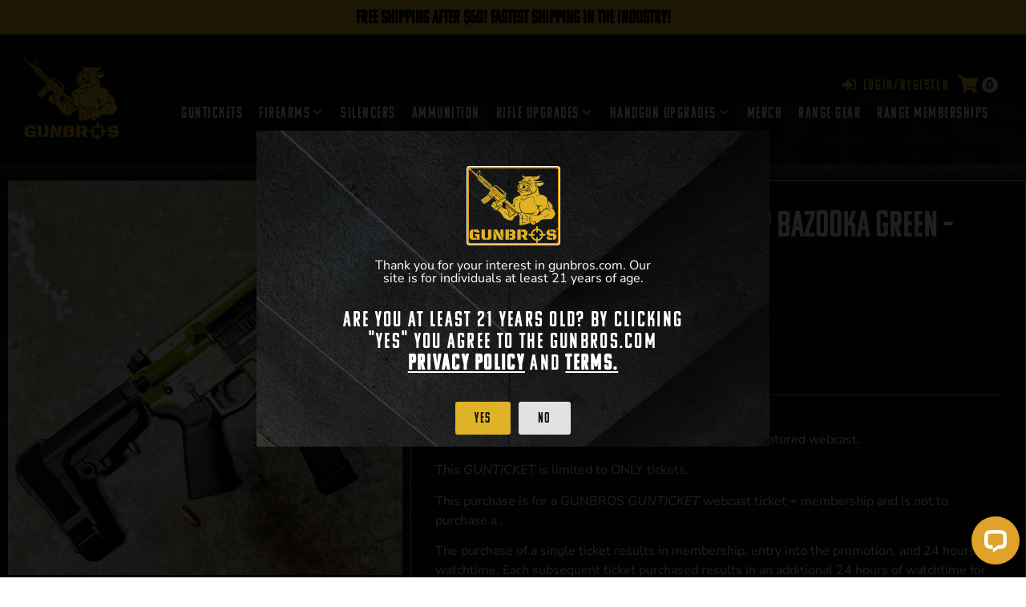

--- FILE ---
content_type: text/html; charset=UTF-8
request_url: https://gunbros.com/shop/guntalks/04302021-cmmg-banshee-300-mkg-45acp-bazooka-green-guntalk-20-spot/
body_size: 49237
content:
<!doctype html>
<html lang="en-US">
<head>
	<meta charset="UTF-8">
	<meta name="viewport" content="width=device-width, initial-scale=1">
	<link rel="profile" href="https://gmpg.org/xfn/11">
	<meta name='robots' content='index, follow, max-image-preview:large, max-snippet:-1, max-video-preview:-1' />

<!-- Google Tag Manager for WordPress by gtm4wp.com -->
<script data-cfasync="false" data-pagespeed-no-defer>
	var gtm4wp_datalayer_name = "dataLayer";
	var dataLayer = dataLayer || [];
	const gtm4wp_use_sku_instead = 0;
	const gtm4wp_currency = 'USD';
	const gtm4wp_product_per_impression = 10;
	const gtm4wp_clear_ecommerce = false;
	const gtm4wp_datalayer_max_timeout = 2000;
</script>
<!-- End Google Tag Manager for WordPress by gtm4wp.com -->
	<!-- This site is optimized with the Yoast SEO Premium plugin v18.4 (Yoast SEO v26.8) - https://yoast.com/product/yoast-seo-premium-wordpress/ -->
	<title>CMMG Banshee 300 MkG .45ACP Bazooka Green - GUNTALK [20 SPOT] - GUNBROS</title>
	<link rel="canonical" href="https://gunbros.com/shop/guntalks/04302021-cmmg-banshee-300-mkg-45acp-bazooka-green-guntalk-20-spot/" />
	<meta property="og:locale" content="en_US" />
	<meta property="og:type" content="article" />
	<meta property="og:title" content="CMMG Banshee 300 MkG .45ACP Bazooka Green - GUNTALK [20 SPOT]" />
	<meta property="og:description" content="Watch the GUNBROS give a GUNTALK on the CMMG Banshee 300 MkG .45ACP Bazooka Green in this featured webcast.  This GUNTALK is limited to ONLY 20 tickets.  This purchase is for a GUNBROS GUNTALK webcast ticket + membership and is not to purchase a CMMG Banshee 300 MkG .45ACP Bazooka Green.  The purchase of a single ticket results in membership, entry into the CMMG Banshee 300 MkG .45ACP Bazooka Green promotion, and 24 hours of watchtime.  At the end of the webcast and at no additional cost, GUNBROS will randomly select 1 individual to win the CMMG Banshee 300 MkG .45ACP Bazooka Green promotion.  *Each ticket is good for one entry to WIN the CMMG Banshee 300 MkG .45ACP Bazooka Green promotion.*  **If you are the individual chosen, as typical with all firearm transfers, the firearms featured in GUNBROS GUNTALKS will be shipped to the FFL of your choosing.**  ***For a full list of membership benefits, please click here***     Tickets What You Get   1 Access to Webcast + Membership for this GUNTALK   2 24 Hour Access Video to Webcast After Presentation   3+ +24 Hours Access to Video" />
	<meta property="og:url" content="https://gunbros.com/shop/guntalks/04302021-cmmg-banshee-300-mkg-45acp-bazooka-green-guntalk-20-spot/" />
	<meta property="og:site_name" content="GUNBROS" />
	<meta property="article:modified_time" content="2021-05-07T18:15:05+00:00" />
	<meta property="og:image" content="https://gunbros.com/wp-content/uploads/2021/04/cmmg.jpg" />
	<meta property="og:image:width" content="970" />
	<meta property="og:image:height" content="970" />
	<meta property="og:image:type" content="image/jpeg" />
	<meta name="twitter:card" content="summary_large_image" />
	<script type="application/ld+json" class="yoast-schema-graph">{"@context":"https://schema.org","@graph":[{"@type":"WebPage","@id":"https://gunbros.com/shop/guntalks/04302021-cmmg-banshee-300-mkg-45acp-bazooka-green-guntalk-20-spot/","url":"https://gunbros.com/shop/guntalks/04302021-cmmg-banshee-300-mkg-45acp-bazooka-green-guntalk-20-spot/","name":"CMMG Banshee 300 MkG .45ACP Bazooka Green - GUNTALK [20 SPOT] - GUNBROS","isPartOf":{"@id":"https://gunbros.com/#website"},"primaryImageOfPage":{"@id":"https://gunbros.com/shop/guntalks/04302021-cmmg-banshee-300-mkg-45acp-bazooka-green-guntalk-20-spot/#primaryimage"},"image":{"@id":"https://gunbros.com/shop/guntalks/04302021-cmmg-banshee-300-mkg-45acp-bazooka-green-guntalk-20-spot/#primaryimage"},"thumbnailUrl":"https://gunbros.com/wp-content/uploads/2021/04/cmmg.jpg","datePublished":"2021-04-30T17:07:04+00:00","dateModified":"2021-05-07T18:15:05+00:00","breadcrumb":{"@id":"https://gunbros.com/shop/guntalks/04302021-cmmg-banshee-300-mkg-45acp-bazooka-green-guntalk-20-spot/#breadcrumb"},"inLanguage":"en-US","potentialAction":[{"@type":"ReadAction","target":["https://gunbros.com/shop/guntalks/04302021-cmmg-banshee-300-mkg-45acp-bazooka-green-guntalk-20-spot/"]}]},{"@type":"ImageObject","inLanguage":"en-US","@id":"https://gunbros.com/shop/guntalks/04302021-cmmg-banshee-300-mkg-45acp-bazooka-green-guntalk-20-spot/#primaryimage","url":"https://gunbros.com/wp-content/uploads/2021/04/cmmg.jpg","contentUrl":"https://gunbros.com/wp-content/uploads/2021/04/cmmg.jpg","width":970,"height":970},{"@type":"BreadcrumbList","@id":"https://gunbros.com/shop/guntalks/04302021-cmmg-banshee-300-mkg-45acp-bazooka-green-guntalk-20-spot/#breadcrumb","itemListElement":[{"@type":"ListItem","position":1,"name":"Home","item":"https://gunbros.com/"},{"@type":"ListItem","position":2,"name":"Shop","item":"https://gunbros.com/shop/"},{"@type":"ListItem","position":3,"name":"CMMG Banshee 300 MkG .45ACP Bazooka Green &#8211; GUNTALK [20 SPOT]"}]},{"@type":"WebSite","@id":"https://gunbros.com/#website","url":"https://gunbros.com/","name":"GUNBROS","description":"Firearms, Gun Parts, Gun Accessories, &amp; More","publisher":{"@id":"https://gunbros.com/#organization"},"potentialAction":[{"@type":"SearchAction","target":{"@type":"EntryPoint","urlTemplate":"https://gunbros.com/?s={search_term_string}"},"query-input":{"@type":"PropertyValueSpecification","valueRequired":true,"valueName":"search_term_string"}}],"inLanguage":"en-US"},{"@type":"Organization","@id":"https://gunbros.com/#organization","name":"GUNBROS","url":"https://gunbros.com/","logo":{"@type":"ImageObject","inLanguage":"en-US","@id":"https://gunbros.com/#/schema/logo/image/","url":"https://gunbros.com/wp-content/uploads/2021/03/logo-yellow-no-outline-min-copy.png","contentUrl":"https://gunbros.com/wp-content/uploads/2021/03/logo-yellow-no-outline-min-copy.png","width":800,"height":677,"caption":"GUNBROS"},"image":{"@id":"https://gunbros.com/#/schema/logo/image/"}}]}</script>
	<!-- / Yoast SEO Premium plugin. -->


<link rel='dns-prefetch' href='//static.klaviyo.com' />
<link rel='dns-prefetch' href='//wordpress.livechat.com' />
<link rel="alternate" type="application/rss+xml" title="GUNBROS &raquo; Feed" href="https://gunbros.com/feed/" />
<link rel="alternate" type="application/rss+xml" title="GUNBROS &raquo; Comments Feed" href="https://gunbros.com/comments/feed/" />
<link rel="alternate" title="oEmbed (JSON)" type="application/json+oembed" href="https://gunbros.com/wp-json/oembed/1.0/embed?url=https%3A%2F%2Fgunbros.com%2Fshop%2Fguntalks%2F04302021-cmmg-banshee-300-mkg-45acp-bazooka-green-guntalk-20-spot%2F" />
<link rel="alternate" title="oEmbed (XML)" type="text/xml+oembed" href="https://gunbros.com/wp-json/oembed/1.0/embed?url=https%3A%2F%2Fgunbros.com%2Fshop%2Fguntalks%2F04302021-cmmg-banshee-300-mkg-45acp-bazooka-green-guntalk-20-spot%2F&#038;format=xml" />
<link rel="stylesheet" type="text/css" href="https://use.typekit.net/pow6ult.css"><style id='wp-img-auto-sizes-contain-inline-css'>
img:is([sizes=auto i],[sizes^="auto," i]){contain-intrinsic-size:3000px 1500px}
/*# sourceURL=wp-img-auto-sizes-contain-inline-css */
</style>
<link rel='stylesheet' id='wc-blocks-integration-css' href='https://gunbros.com/wp-content/plugins/woocommerce-subscriptions/vendor/woocommerce/subscriptions-core/build/index.css?ver=7.7.1' media='all' />
<link rel='stylesheet' id='hello-elementor-theme-style-css' href='https://gunbros.com/wp-content/themes/hello-elementor/assets/css/theme.css?ver=3.4.6' media='all' />
<link rel='stylesheet' id='jet-menu-hello-css' href='https://gunbros.com/wp-content/plugins/jet-menu/integration/themes/hello-elementor/assets/css/style.css?ver=2.4.18' media='all' />
<link rel='stylesheet' id='text-widgets-style-css' href='https://gunbros.com/wp-content/plugins/wp-live-chat-software-for-wordpress/includes/css/widgets.css?ver=5.0.11' media='all' />
<link rel='stylesheet' id='swiper-css' href='https://gunbros.com/wp-content/plugins/elementor/assets/lib/swiper/v8/css/swiper.min.css?ver=8.4.5' media='all' />
<link rel='stylesheet' id='e-swiper-css' href='https://gunbros.com/wp-content/plugins/elementor/assets/css/conditionals/e-swiper.min.css?ver=3.34.2' media='all' />
<link rel='stylesheet' id='text-icons-style-css' href='https://gunbros.com/wp-content/plugins/wp-live-chat-software-for-wordpress/includes/css/text-icons.css?ver=5.0.11' media='all' />
<link rel='stylesheet' id='elementor-icons-shared-0-css' href='https://gunbros.com/wp-content/plugins/elementor/assets/lib/font-awesome/css/fontawesome.min.css?ver=5.15.3' media='all' />
<link rel='stylesheet' id='elementor-icons-fa-solid-css' href='https://gunbros.com/wp-content/plugins/elementor/assets/lib/font-awesome/css/solid.min.css?ver=5.15.3' media='all' />
<style id='wp-emoji-styles-inline-css'>

	img.wp-smiley, img.emoji {
		display: inline !important;
		border: none !important;
		box-shadow: none !important;
		height: 1em !important;
		width: 1em !important;
		margin: 0 0.07em !important;
		vertical-align: -0.1em !important;
		background: none !important;
		padding: 0 !important;
	}
/*# sourceURL=wp-emoji-styles-inline-css */
</style>
<link rel='stylesheet' id='wp-block-library-css' href='https://gunbros.com/wp-includes/css/dist/block-library/style.min.css?ver=6.9' media='all' />
<style id='safe-svg-svg-icon-style-inline-css'>
.safe-svg-cover{text-align:center}.safe-svg-cover .safe-svg-inside{display:inline-block;max-width:100%}.safe-svg-cover svg{fill:currentColor;height:100%;max-height:100%;max-width:100%;width:100%}

/*# sourceURL=https://gunbros.com/wp-content/plugins/safe-svg/dist/safe-svg-block-frontend.css */
</style>
<style id='getwooplugins-attribute-filter-style-inline-css'>
.storepress-search-list-wrapper{display:flex;flex-direction:column;gap:1px}.storepress-components-search-control{margin-bottom:0!important;position:relative}.storepress-components-search-control input[type=search].storepress-components-search-control__input{background:#f0f0f0;border:none;border-radius:2px;box-shadow:0 0 0 transparent;display:block;font-family:-apple-system,BlinkMacSystemFont,Segoe UI,Roboto,Oxygen-Sans,Ubuntu,Cantarell,Helvetica Neue,sans-serif;font-size:16px;height:48px;line-height:normal;margin-left:0;margin-right:0;padding:16px 48px 16px 16px;transition:box-shadow .1s linear;width:100%}@media(prefers-reduced-motion:reduce){.storepress-components-search-control input[type=search].storepress-components-search-control__input{transition-delay:0s;transition-duration:0s}}@media(min-width:600px){.storepress-components-search-control input[type=search].storepress-components-search-control__input{font-size:13px;line-height:normal}}.storepress-components-search-control input[type=search].storepress-components-search-control__input:focus{border-color:var(--wp-admin-theme-color);box-shadow:0 0 0 .5px var(--wp-admin-theme-color);outline:2px solid transparent}.storepress-components-search-control input[type=search].storepress-components-search-control__input::-webkit-input-placeholder{color:rgba(30,30,30,.62)}.storepress-components-search-control input[type=search].storepress-components-search-control__input::-moz-placeholder{color:rgba(30,30,30,.62);opacity:1}.storepress-components-search-control input[type=search].storepress-components-search-control__input:-ms-input-placeholder{color:rgba(30,30,30,.62)}@media(min-width:600px){.storepress-components-search-control input[type=search].storepress-components-search-control__input{font-size:13px}}.storepress-components-search-control input[type=search].storepress-components-search-control__input:focus{background:#fff;box-shadow:inset 0 0 0 var(--wp-admin-border-width-focus) var(--wp-components-color-accent,var(--wp-admin-theme-color,#3858e9))}.storepress-components-search-control input[type=search].storepress-components-search-control__input::-moz-placeholder{color:#757575}.storepress-components-search-control input[type=search].storepress-components-search-control__input::placeholder{color:#757575}.storepress-components-search-control input[type=search].storepress-components-search-control__input::-webkit-search-cancel-button,.storepress-components-search-control input[type=search].storepress-components-search-control__input::-webkit-search-decoration,.storepress-components-search-control input[type=search].storepress-components-search-control__input::-webkit-search-results-button,.storepress-components-search-control input[type=search].storepress-components-search-control__input::-webkit-search-results-decoration{-webkit-appearance:none}.storepress-components-search-control__icon{align-items:center;bottom:0;display:flex;justify-content:center;position:absolute;right:12px;top:0;width:24px}.storepress-components-search-control__icon>svg{margin:8px 0}.storepress-components-search-control__input-wrapper{position:relative}.storepress-search-list-search-result-wrapper{border:1px solid #f0f0f0}.storepress-search-list-search-result-wrapper li,.storepress-search-list-search-result-wrapper ul{list-style:none;margin:0;padding:0}.storepress-search-list-search-result-wrapper ul{border:1px solid #f0f0f0;max-height:40vh;overflow:auto}.storepress-search-list-search-result-wrapper li{align-items:center;border-bottom:1px solid #f0f0f0;color:#2f2f2f;display:flex;font-family:-apple-system,BlinkMacSystemFont,Segoe UI,Roboto,Oxygen-Sans,Ubuntu,Cantarell,Helvetica Neue,sans-serif;font-size:13px;gap:5px;padding:8px}.storepress-search-list-search-result-wrapper li.selected,.storepress-search-list-search-result-wrapper li:hover{background-color:#f0f0f0}.storepress-search-list-search-result-wrapper li:last-child{border-bottom:none}.storepress-search-list-search-result-wrapper li input{height:20px;margin:0;padding:0;width:20px}.storepress-search-list-search-result-wrapper li input[type=radio]{-webkit-appearance:auto;box-shadow:none}.storepress-search-list-search-result-wrapper li input[type=radio]:before{display:none}.storepress-search-list-search-result-wrapper li .storepress-search-list-search-result-item{background-color:#fff}.storepress-search-list-search-result-wrapper li .storepress-search-list-search-result-item__label{cursor:pointer}.storepress-search-list-search-result-wrapper li .storepress-search-list-search-result-item__title{box-sizing:content-box;height:20px;padding:4px}.storepress-search-list-search-result-wrapper li .storepress-search-list-search-result-item__meta{background-color:#ddd;border-radius:5px;padding:4px}
.wp-block-getwooplugins-attribute-filter .filter-items{display:flex;flex-direction:column;float:none!important;gap:10px;margin:0;padding:0}.wp-block-getwooplugins-attribute-filter .filter-items li{list-style:none}.wp-block-getwooplugins-attribute-filter .filter-items.enabled-filter-display-limit-mode .filter-item:not(.selected):nth-child(n+10){display:none!important}.wp-block-getwooplugins-attribute-filter .filter-items.enabled-filter-display-limit-mode .filter-item-more{align-self:flex-end;display:flex}.wp-block-getwooplugins-attribute-filter.is-style-button .filter-items.enabled-filter-display-limit-mode .filter-item-more{align-items:center;align-self:auto}.wp-block-getwooplugins-attribute-filter .filter-item-more{display:none}.wp-block-getwooplugins-attribute-filter .filter-item{align-items:center;display:flex;flex-direction:row;gap:10px;justify-content:space-between}.wp-block-getwooplugins-attribute-filter .filter-item .item{border:2px solid #fff;box-shadow:var(--wvs-item-box-shadow,0 0 0 1px #a8a8a8);box-sizing:border-box;display:block;height:100%;transition:box-shadow .2s ease;width:100%}.wp-block-getwooplugins-attribute-filter .filter-item .item:hover{box-shadow:var(--wvs-hover-item-box-shadow,0 0 0 3px #ddd)}.wp-block-getwooplugins-attribute-filter .filter-item .text{display:inline-block;font-size:.875em}.wp-block-getwooplugins-attribute-filter .filter-item.style-squared .count,.wp-block-getwooplugins-attribute-filter .filter-item.style-squared .item{border-radius:3px}.wp-block-getwooplugins-attribute-filter .filter-item.style-rounded .item{border-radius:100%}.wp-block-getwooplugins-attribute-filter .filter-item.style-rounded .count{border-radius:12px}.wp-block-getwooplugins-attribute-filter .filter-item-wrapper{align-items:center;display:flex;gap:10px}.wp-block-getwooplugins-attribute-filter .filter-item-contents{display:flex;height:var(--wvs-archive-product-item-height,30px);justify-content:center;position:relative;width:var(--wvs-archive-product-item-width,30px)}.wp-block-getwooplugins-attribute-filter .filter-item .count{border:1px solid rgba(0,0,0,.102);color:#000;font-size:12px;line-height:10px;min-width:10px;padding:5px;text-align:center}.wp-block-getwooplugins-attribute-filter .filter-item-inner{width:100%}.wp-block-getwooplugins-attribute-filter .filter-item.selected{order:-1}.wp-block-getwooplugins-attribute-filter .filter-item.selected .item{box-shadow:var(--wvs-selected-item-box-shadow,0 0 0 2px #000)}.wp-block-getwooplugins-attribute-filter .filter-item.selected .filter-item-inner:before{background-image:var(--wvs-tick);background-position:50%;background-repeat:no-repeat;background-size:60%;content:" ";display:block;height:100%;position:absolute;width:100%}.wp-block-getwooplugins-attribute-filter .filter-item.selected .count{background:#000;border:1px solid #000;color:#fff}.wp-block-getwooplugins-attribute-filter.is-style-button .filter-items{flex-direction:row;flex-wrap:wrap}.wp-block-getwooplugins-attribute-filter.is-style-button .filter-item{border:1px solid rgba(0,0,0,.102);border-radius:3px;margin:0;padding:5px 8px 5px 5px}.wp-block-getwooplugins-attribute-filter.is-style-button .filter-item.style-rounded{border-radius:40px}.wp-block-getwooplugins-attribute-filter.is-style-button .filter-item.selected{border:1px solid #000}

/*# sourceURL=https://gunbros.com/wp-content/plugins/woo-variation-swatches-pro/build/attribute-filter/style-index.css */
</style>
<link rel='stylesheet' id='jet-engine-frontend-css' href='https://gunbros.com/wp-content/plugins/jet-engine/assets/css/frontend.css?ver=3.8.3' media='all' />
<link rel='stylesheet' id='wc-gift-cards-blocks-integration-css' href='https://gunbros.com/wp-content/plugins/woocommerce-gift-cards/assets/dist/frontend/blocks.css?ver=2.7.0' media='all' />
<style id='global-styles-inline-css'>
:root{--wp--preset--aspect-ratio--square: 1;--wp--preset--aspect-ratio--4-3: 4/3;--wp--preset--aspect-ratio--3-4: 3/4;--wp--preset--aspect-ratio--3-2: 3/2;--wp--preset--aspect-ratio--2-3: 2/3;--wp--preset--aspect-ratio--16-9: 16/9;--wp--preset--aspect-ratio--9-16: 9/16;--wp--preset--color--black: #000000;--wp--preset--color--cyan-bluish-gray: #abb8c3;--wp--preset--color--white: #ffffff;--wp--preset--color--pale-pink: #f78da7;--wp--preset--color--vivid-red: #cf2e2e;--wp--preset--color--luminous-vivid-orange: #ff6900;--wp--preset--color--luminous-vivid-amber: #fcb900;--wp--preset--color--light-green-cyan: #7bdcb5;--wp--preset--color--vivid-green-cyan: #00d084;--wp--preset--color--pale-cyan-blue: #8ed1fc;--wp--preset--color--vivid-cyan-blue: #0693e3;--wp--preset--color--vivid-purple: #9b51e0;--wp--preset--gradient--vivid-cyan-blue-to-vivid-purple: linear-gradient(135deg,rgb(6,147,227) 0%,rgb(155,81,224) 100%);--wp--preset--gradient--light-green-cyan-to-vivid-green-cyan: linear-gradient(135deg,rgb(122,220,180) 0%,rgb(0,208,130) 100%);--wp--preset--gradient--luminous-vivid-amber-to-luminous-vivid-orange: linear-gradient(135deg,rgb(252,185,0) 0%,rgb(255,105,0) 100%);--wp--preset--gradient--luminous-vivid-orange-to-vivid-red: linear-gradient(135deg,rgb(255,105,0) 0%,rgb(207,46,46) 100%);--wp--preset--gradient--very-light-gray-to-cyan-bluish-gray: linear-gradient(135deg,rgb(238,238,238) 0%,rgb(169,184,195) 100%);--wp--preset--gradient--cool-to-warm-spectrum: linear-gradient(135deg,rgb(74,234,220) 0%,rgb(151,120,209) 20%,rgb(207,42,186) 40%,rgb(238,44,130) 60%,rgb(251,105,98) 80%,rgb(254,248,76) 100%);--wp--preset--gradient--blush-light-purple: linear-gradient(135deg,rgb(255,206,236) 0%,rgb(152,150,240) 100%);--wp--preset--gradient--blush-bordeaux: linear-gradient(135deg,rgb(254,205,165) 0%,rgb(254,45,45) 50%,rgb(107,0,62) 100%);--wp--preset--gradient--luminous-dusk: linear-gradient(135deg,rgb(255,203,112) 0%,rgb(199,81,192) 50%,rgb(65,88,208) 100%);--wp--preset--gradient--pale-ocean: linear-gradient(135deg,rgb(255,245,203) 0%,rgb(182,227,212) 50%,rgb(51,167,181) 100%);--wp--preset--gradient--electric-grass: linear-gradient(135deg,rgb(202,248,128) 0%,rgb(113,206,126) 100%);--wp--preset--gradient--midnight: linear-gradient(135deg,rgb(2,3,129) 0%,rgb(40,116,252) 100%);--wp--preset--font-size--small: 13px;--wp--preset--font-size--medium: 20px;--wp--preset--font-size--large: 36px;--wp--preset--font-size--x-large: 42px;--wp--preset--spacing--20: 0.44rem;--wp--preset--spacing--30: 0.67rem;--wp--preset--spacing--40: 1rem;--wp--preset--spacing--50: 1.5rem;--wp--preset--spacing--60: 2.25rem;--wp--preset--spacing--70: 3.38rem;--wp--preset--spacing--80: 5.06rem;--wp--preset--shadow--natural: 6px 6px 9px rgba(0, 0, 0, 0.2);--wp--preset--shadow--deep: 12px 12px 50px rgba(0, 0, 0, 0.4);--wp--preset--shadow--sharp: 6px 6px 0px rgba(0, 0, 0, 0.2);--wp--preset--shadow--outlined: 6px 6px 0px -3px rgb(255, 255, 255), 6px 6px rgb(0, 0, 0);--wp--preset--shadow--crisp: 6px 6px 0px rgb(0, 0, 0);}:root { --wp--style--global--content-size: 800px;--wp--style--global--wide-size: 1200px; }:where(body) { margin: 0; }.wp-site-blocks > .alignleft { float: left; margin-right: 2em; }.wp-site-blocks > .alignright { float: right; margin-left: 2em; }.wp-site-blocks > .aligncenter { justify-content: center; margin-left: auto; margin-right: auto; }:where(.wp-site-blocks) > * { margin-block-start: 24px; margin-block-end: 0; }:where(.wp-site-blocks) > :first-child { margin-block-start: 0; }:where(.wp-site-blocks) > :last-child { margin-block-end: 0; }:root { --wp--style--block-gap: 24px; }:root :where(.is-layout-flow) > :first-child{margin-block-start: 0;}:root :where(.is-layout-flow) > :last-child{margin-block-end: 0;}:root :where(.is-layout-flow) > *{margin-block-start: 24px;margin-block-end: 0;}:root :where(.is-layout-constrained) > :first-child{margin-block-start: 0;}:root :where(.is-layout-constrained) > :last-child{margin-block-end: 0;}:root :where(.is-layout-constrained) > *{margin-block-start: 24px;margin-block-end: 0;}:root :where(.is-layout-flex){gap: 24px;}:root :where(.is-layout-grid){gap: 24px;}.is-layout-flow > .alignleft{float: left;margin-inline-start: 0;margin-inline-end: 2em;}.is-layout-flow > .alignright{float: right;margin-inline-start: 2em;margin-inline-end: 0;}.is-layout-flow > .aligncenter{margin-left: auto !important;margin-right: auto !important;}.is-layout-constrained > .alignleft{float: left;margin-inline-start: 0;margin-inline-end: 2em;}.is-layout-constrained > .alignright{float: right;margin-inline-start: 2em;margin-inline-end: 0;}.is-layout-constrained > .aligncenter{margin-left: auto !important;margin-right: auto !important;}.is-layout-constrained > :where(:not(.alignleft):not(.alignright):not(.alignfull)){max-width: var(--wp--style--global--content-size);margin-left: auto !important;margin-right: auto !important;}.is-layout-constrained > .alignwide{max-width: var(--wp--style--global--wide-size);}body .is-layout-flex{display: flex;}.is-layout-flex{flex-wrap: wrap;align-items: center;}.is-layout-flex > :is(*, div){margin: 0;}body .is-layout-grid{display: grid;}.is-layout-grid > :is(*, div){margin: 0;}body{padding-top: 0px;padding-right: 0px;padding-bottom: 0px;padding-left: 0px;}a:where(:not(.wp-element-button)){text-decoration: underline;}:root :where(.wp-element-button, .wp-block-button__link){background-color: #32373c;border-width: 0;color: #fff;font-family: inherit;font-size: inherit;font-style: inherit;font-weight: inherit;letter-spacing: inherit;line-height: inherit;padding-top: calc(0.667em + 2px);padding-right: calc(1.333em + 2px);padding-bottom: calc(0.667em + 2px);padding-left: calc(1.333em + 2px);text-decoration: none;text-transform: inherit;}.has-black-color{color: var(--wp--preset--color--black) !important;}.has-cyan-bluish-gray-color{color: var(--wp--preset--color--cyan-bluish-gray) !important;}.has-white-color{color: var(--wp--preset--color--white) !important;}.has-pale-pink-color{color: var(--wp--preset--color--pale-pink) !important;}.has-vivid-red-color{color: var(--wp--preset--color--vivid-red) !important;}.has-luminous-vivid-orange-color{color: var(--wp--preset--color--luminous-vivid-orange) !important;}.has-luminous-vivid-amber-color{color: var(--wp--preset--color--luminous-vivid-amber) !important;}.has-light-green-cyan-color{color: var(--wp--preset--color--light-green-cyan) !important;}.has-vivid-green-cyan-color{color: var(--wp--preset--color--vivid-green-cyan) !important;}.has-pale-cyan-blue-color{color: var(--wp--preset--color--pale-cyan-blue) !important;}.has-vivid-cyan-blue-color{color: var(--wp--preset--color--vivid-cyan-blue) !important;}.has-vivid-purple-color{color: var(--wp--preset--color--vivid-purple) !important;}.has-black-background-color{background-color: var(--wp--preset--color--black) !important;}.has-cyan-bluish-gray-background-color{background-color: var(--wp--preset--color--cyan-bluish-gray) !important;}.has-white-background-color{background-color: var(--wp--preset--color--white) !important;}.has-pale-pink-background-color{background-color: var(--wp--preset--color--pale-pink) !important;}.has-vivid-red-background-color{background-color: var(--wp--preset--color--vivid-red) !important;}.has-luminous-vivid-orange-background-color{background-color: var(--wp--preset--color--luminous-vivid-orange) !important;}.has-luminous-vivid-amber-background-color{background-color: var(--wp--preset--color--luminous-vivid-amber) !important;}.has-light-green-cyan-background-color{background-color: var(--wp--preset--color--light-green-cyan) !important;}.has-vivid-green-cyan-background-color{background-color: var(--wp--preset--color--vivid-green-cyan) !important;}.has-pale-cyan-blue-background-color{background-color: var(--wp--preset--color--pale-cyan-blue) !important;}.has-vivid-cyan-blue-background-color{background-color: var(--wp--preset--color--vivid-cyan-blue) !important;}.has-vivid-purple-background-color{background-color: var(--wp--preset--color--vivid-purple) !important;}.has-black-border-color{border-color: var(--wp--preset--color--black) !important;}.has-cyan-bluish-gray-border-color{border-color: var(--wp--preset--color--cyan-bluish-gray) !important;}.has-white-border-color{border-color: var(--wp--preset--color--white) !important;}.has-pale-pink-border-color{border-color: var(--wp--preset--color--pale-pink) !important;}.has-vivid-red-border-color{border-color: var(--wp--preset--color--vivid-red) !important;}.has-luminous-vivid-orange-border-color{border-color: var(--wp--preset--color--luminous-vivid-orange) !important;}.has-luminous-vivid-amber-border-color{border-color: var(--wp--preset--color--luminous-vivid-amber) !important;}.has-light-green-cyan-border-color{border-color: var(--wp--preset--color--light-green-cyan) !important;}.has-vivid-green-cyan-border-color{border-color: var(--wp--preset--color--vivid-green-cyan) !important;}.has-pale-cyan-blue-border-color{border-color: var(--wp--preset--color--pale-cyan-blue) !important;}.has-vivid-cyan-blue-border-color{border-color: var(--wp--preset--color--vivid-cyan-blue) !important;}.has-vivid-purple-border-color{border-color: var(--wp--preset--color--vivid-purple) !important;}.has-vivid-cyan-blue-to-vivid-purple-gradient-background{background: var(--wp--preset--gradient--vivid-cyan-blue-to-vivid-purple) !important;}.has-light-green-cyan-to-vivid-green-cyan-gradient-background{background: var(--wp--preset--gradient--light-green-cyan-to-vivid-green-cyan) !important;}.has-luminous-vivid-amber-to-luminous-vivid-orange-gradient-background{background: var(--wp--preset--gradient--luminous-vivid-amber-to-luminous-vivid-orange) !important;}.has-luminous-vivid-orange-to-vivid-red-gradient-background{background: var(--wp--preset--gradient--luminous-vivid-orange-to-vivid-red) !important;}.has-very-light-gray-to-cyan-bluish-gray-gradient-background{background: var(--wp--preset--gradient--very-light-gray-to-cyan-bluish-gray) !important;}.has-cool-to-warm-spectrum-gradient-background{background: var(--wp--preset--gradient--cool-to-warm-spectrum) !important;}.has-blush-light-purple-gradient-background{background: var(--wp--preset--gradient--blush-light-purple) !important;}.has-blush-bordeaux-gradient-background{background: var(--wp--preset--gradient--blush-bordeaux) !important;}.has-luminous-dusk-gradient-background{background: var(--wp--preset--gradient--luminous-dusk) !important;}.has-pale-ocean-gradient-background{background: var(--wp--preset--gradient--pale-ocean) !important;}.has-electric-grass-gradient-background{background: var(--wp--preset--gradient--electric-grass) !important;}.has-midnight-gradient-background{background: var(--wp--preset--gradient--midnight) !important;}.has-small-font-size{font-size: var(--wp--preset--font-size--small) !important;}.has-medium-font-size{font-size: var(--wp--preset--font-size--medium) !important;}.has-large-font-size{font-size: var(--wp--preset--font-size--large) !important;}.has-x-large-font-size{font-size: var(--wp--preset--font-size--x-large) !important;}
:root :where(.wp-block-pullquote){font-size: 1.5em;line-height: 1.6;}
/*# sourceURL=global-styles-inline-css */
</style>
<link rel='stylesheet' id='guntickets-css' href='https://gunbros.com/wp-content/plugins/guntickets/public/css/guntickets-public.css?ver=1769913045' media='all' />
<link rel='stylesheet' id='pglm_styles-css' href='https://gunbros.com/wp-content/plugins/jwb-products-grid-load-more-main/assets/css/styles.css?ver=6.9' media='all' />
<link rel='stylesheet' id='photoswipe-css' href='https://gunbros.com/wp-content/plugins/woocommerce/assets/css/photoswipe/photoswipe.min.css?ver=10.4.3' media='all' />
<link rel='stylesheet' id='photoswipe-default-skin-css' href='https://gunbros.com/wp-content/plugins/woocommerce/assets/css/photoswipe/default-skin/default-skin.min.css?ver=10.4.3' media='all' />
<link rel='stylesheet' id='woocommerce-layout-css' href='https://gunbros.com/wp-content/plugins/woocommerce/assets/css/woocommerce-layout.css?ver=10.4.3' media='all' />
<style id='woocommerce-layout-inline-css'>

	.infinite-scroll .woocommerce-pagination {
		display: none;
	}
/*# sourceURL=woocommerce-layout-inline-css */
</style>
<link rel='stylesheet' id='woocommerce-smallscreen-css' href='https://gunbros.com/wp-content/plugins/woocommerce/assets/css/woocommerce-smallscreen.css?ver=10.4.3' media='only screen and (max-width: 768px)' />
<link rel='stylesheet' id='woocommerce-general-css' href='https://gunbros.com/wp-content/plugins/woocommerce/assets/css/woocommerce.css?ver=10.4.3' media='all' />
<style id='woocommerce-inline-inline-css'>
.woocommerce form .form-row .required { visibility: visible; }
/*# sourceURL=woocommerce-inline-inline-css */
</style>
<link rel='stylesheet' id='wc-gc-css-css' href='https://gunbros.com/wp-content/plugins/woocommerce-gift-cards/assets/css/frontend/woocommerce.css?ver=2.7.0' media='all' />
<link rel='stylesheet' id='dashicons-css' href='https://gunbros.com/wp-includes/css/dashicons.min.css?ver=6.9' media='all' />
<link rel='stylesheet' id='woocommerce-addons-css-css' href='https://gunbros.com/wp-content/plugins/woocommerce-product-addons/assets/css/frontend/frontend.css?ver=7.2.0' media='all' />
<style id='grw-public-main-css-inline-css'>
.wp-gr,.wp-gr *,.wp-gr ::after,.wp-gr ::before{box-sizing:border-box}.wp-gr{display:block;direction:ltr;font-size:var(--font-size, 16px);font-family:var(--font-family, inherit);font-style:normal;font-weight:400;text-align:start;line-height:normal;overflow:visible;text-decoration:none;list-style-type:disc;box-sizing:border-box;visibility:visible!important}.wp-gr div,.wp-gr span{margin:0;padding:0;color:inherit;font:inherit;line-height:normal;letter-spacing:normal;text-transform:none;text-decoration:none;border:0;background:0 0}.wp-gr a{color:inherit;border:0;text-decoration:none;background:0 0;cursor:pointer}.wp-gr a:focus{outline:0}.wp-gr a:focus-visible{outline:2px solid currentColor;outline-offset:2px}.wp-gr img{display:block;max-width:100%;height:auto;margin:0;padding:0;border:0;line-height:0;vertical-align:middle}.wp-gr i{font-style:normal;font-weight:inherit;margin:0;padding:0;border:0;vertical-align:middle;background:0 0}.wp-gr svg{display:inline-block;width:auto;height:auto;vertical-align:middle;overflow:visible}.wp-gr svg use{opacity:1;visibility:visible}.wp-gr{--rev-gap:4px;--img-size:46px;--media-gap:8px;--media-size:40px;--media-lines:2;--color:#fb8e28;--rev-color:#f4f4f4;--rpi-star-color:var(--star-color, var(--color));--rpi-slider-gap:8px;--rpi-slider-btn:1em;--rpi-slider-btn-padding:.5em;--slider-ltgt-bg:var(--rev-color);--slider-ltgt-border-width:4px;--slider-dot-size:8px;--slider-dot-gap:8px;--slider-dots-visible:5;--slider-act-dot-color:var(--color)}.wp-gr .wp-google-based,.wp-gr .wp-google-powered{margin:0!important;padding:0!important;color:var(--head-based-color,#555)!important}.wp-gr .wp-google-powered{color:var(--powered-color,#777)!important;font-size:16px;font-weight:600}.wp-gr .wp-google-powered>span{font-weight:600!important}.wp-gr .grw-img{position:relative!important;min-width:var(--img-size)!important;max-width:var(--img-size)!important;height:var(--img-size)!important;border:none!important;z-index:3!important}.wp-gr .grw-img-wrap{position:relative;min-width:var(--img-size)!important;max-width:var(--img-size)!important;overflow:visible}.wp-gr .grw-img-wrap::before{content:'';position:absolute;top:0;left:0;width:var(--img-size);height:var(--img-size);border-radius:50%;box-shadow:0 0 2px rgba(0,0,0,.12),0 2px 4px rgba(0,0,0,.24)!important;pointer-events:none}.wp-gr .grw-header .grw-img{border-radius:50%}.wp-gr .grw-header.wp-place-center{width:100%!important}.wp-gr .wp-google-name{color:var(--name-color,#333)!important;font-size:100%!important;font-weight:700!important;text-decoration:none!important;white-space:nowrap!important;text-overflow:ellipsis!important;overflow:hidden!important;width:100%!important;text-align:var(--align,start)!important}.wp-gr .grw-header .wp-google-name{width:auto!important;margin:0!important;padding:0!important;font-size:128%!important}.wp-gr a.wp-google-name{color:#427fed!important;text-decoration:none!important}.wp-gr .wp-google-time{color:#555!important;font-size:13px!important;white-space:nowrap!important}.wp-gr .wp-google-text{color:var(--text-color,#222)!important;font-size:15px!important;line-height:24px!important;max-width:100%!important;overflow:hidden!important;white-space:pre-wrap!important;word-break:break-word!important;vertical-align:middle!important}.wp-gr .rpi-stars+.wp-google-text{padding-left:4px!important}.wp-gr .wp-more{display:none}.wp-gr .wp-more-toggle{color:#136aaf!important;cursor:pointer!important;text-decoration:none!important}.wp-gr .wp-google-url{display:block;margin:4px auto!important;color:#136aaf!important;text-align:center!important}.wp-gr.wp-dark .wp-google-name{color:#eee!important}.wp-gr.rpi.wp-dark .wp-google-name a{color:var(--head-based-color,#eee)!important}.wp-gr.wp-dark .wp-google-time{color:#bbb!important}.wp-gr.wp-dark .wp-google-text{color:#ececec!important}.wp-gr.wp-dark .wp-google-powered{color:var(--powered-color,#fff)!important}.wp-gr.wp-dark .wp-google-based{color:var(--head-based-color,#999)!important}.wp-gr:not(.wp-dark) .grw-review-inner.grw-backgnd{background:var(--rev-color)!important}.wp-gr.rpi .wp-google-name{font-size:100%!important}.wp-gr.rpi .grw-hide,.wp-gr.rpi .wp-google-hide{display:none}.wp-gr.rpi .wp-google-name a{color:var(--head-name-color,#333)!important;font-size:18px!important;text-decoration:none!important}.wp-gr.rpi a.wp-google-name{margin:0!important;color:var(--name-color,#154fc1)!important;text-decoration:none!important;white-space:nowrap!important;text-overflow:ellipsis!important}.wp-gr{display:block!important;width:100%!important;padding-bottom:20px!important;text-align:left!important;direction:ltr!important;box-sizing:border-box!important}.wp-gr .grw-row{display:-ms-flexbox!important;display:flex!important;flex-wrap:nowrap!important;align-items:center!important;-ms-flex-wrap:nowrap!important;-ms-flex-align:center!important}.grw-row.grw-row-xs{-ms-flex-wrap:wrap!important;flex-wrap:wrap!important}.grw-row-x .grw-header+.grw-content .grw-review,.grw-row-xs .grw-content,.grw-row-xs .grw-header,.grw-row-xs .grw-review{--col:1}.grw-row-xl .grw-header+.grw-content{--col:1.2}.grw-row-l .grw-header+.grw-content{--col:1.25}.grw-row-m .grw-header+.grw-content{--col:1.333333}.grw-row-s .grw-header+.grw-content{--col:1.5}.grw-row-s .grw-header+.grw-content .grw-review,.grw-row-x .grw-header,.grw-row-x .grw-header+.grw-content,.grw-row-x .grw-review{--col:2}.grw-row-m .grw-header+.grw-content .grw-review,.grw-row-s .grw-header,.grw-row-s .grw-review{--col:3}.grw-row-l .grw-review,.grw-row-m .grw-header,.grw-row-m .grw-review{--col:4}.grw-row-l .grw-header,.grw-row-xl .grw-review{--col:5}.grw-row-xl .grw-header{--col:6}.grw-row .grw-content,.grw-row .grw-header{-ms-flex:1 0 calc(100% / var(--col,3))!important;flex:1 0 calc(100% / var(--col,3))!important;width:calc(100% / var(--col,3))!important}.grw-row .grw-review{-ms-flex:1 0 calc((100% - var(--card-gap,16px)*(var(--col,3) - 1))/ var(--col,3))!important;flex:1 0 calc((100% - var(--card-gap,16px)*(var(--col,3) - 1))/ var(--col,3))!important;width:calc((100% - var(--card-gap,16px)*(var(--col,3) - 1))/ var(--col,3))!important}.wp-gr .grw-content{position:relative!important;min-width:0!important}.wp-gr .grw-content-inner{position:relative!important;display:flex!important;align-items:center!important}.wp-gr .grw-review-inner{height:100%!important}.wp-gr .grw-header-inner,.wp-gr .grw-review-inner{position:relative!important;padding:16px!important;width:100%!important}.wp-gr .wp-google-list .grw-header-inner{padding:0 0 16px 0!important}.wp-gr .grw-review-inner.grw-round{border-radius:8px!important}.wp-gr .grw-review-inner.grw-shadow{box-shadow:0 0 2px rgba(0,0,0,.12),0 2px 4px rgba(0,0,0,.24)!important}.wp-gr .grw-review-inner>svg{position:absolute!important;top:10px!important;right:10px!important;width:16px!important;height:16px!important}.wp-gr .grw-review{display:flex;position:relative!important;justify-content:center!important;align-items:center!important;flex-shrink:0!important}.wp-gr .grw-review .wp-google-left{display:block!important;overflow:hidden!important;white-space:nowrap!important;text-overflow:ellipsis!important;line-height:24px!important;padding-bottom:2px!important}.wp-gr .grw-review .wp-google-feedback{height:100px!important;overflow-y:auto!important}.wp-gr .grw-scroll::-webkit-scrollbar{width:4px!important}.wp-gr .grw-scroll::-webkit-scrollbar-track{-webkit-box-shadow:inset 0 0 6px rgba(0,0,0,.3)!important;-webkit-border-radius:4px!important;border-radius:4px!important}.wp-gr .grw-scroll::-webkit-scrollbar-thumb{-webkit-border-radius:10px!important;border-radius:10px!important;background:#ccc!important;-webkit-box-shadow:inset 0 0 6px rgba(0,0,0,.5)!important}.wp-gr .wp-google-wr{display:flex;margin:0!important}.wp-gr .wp-google-wr a{color:#fff!important;padding:4px 12px 8px!important;outline:0!important;border-radius:27px!important;background:var(--btn-color,#1f67e7)!important;white-space:nowrap!important;vertical-align:middle!important;opacity:.9!important;text-shadow:1px 1px 0 #888!important;box-shadow:0 0 2px rgba(0,0,0,.12),0 2px 4px rgba(0,0,0,.24)!important;user-select:none!important;transition:all .2s ease-in-out!important}.wp-gr .wp-google-wr a:hover{opacity:.95!important;background:var(--btn-color,#1f67e7)!important;box-shadow:0 0 2px rgba(0,0,0,.12),0 3px 5px rgba(0,0,0,.24)!important}.wp-gr .wp-google-wr a:active{opacity:1!important;background:var(--btn-color,#1f67e7)!important;box-shadow:none!important}.wp-gr .wp-google-wr a svg{display:inline-block;width:16px;height:16px;padding:1px;margin:0 0 0 4px;background:#fff;border-radius:50%}.wp-gr[data-layout=grid] .grw-reviews{display:flex;gap:var(--card-gap,12px);flex-wrap:wrap!important;-ms-flex-wrap:wrap!important}.wp-gr .grw-b{font-weight:700!important;white-space:nowrap!important}.wp-gr .wp-google-reply{font-size:14px!important;margin-top:auto!important;margin-left:6px!important;padding-left:6px!important;border-left:1px solid #999!important;overflow:hidden!important;overflow-y:auto!important;line-height:20px!important;max-height:44px!important}.wp-gr .wp-google-reply>div{display:flex;gap:4px;align-items:center}.wp-gr .wp-google-reply .wp-google-time{font-size:11px!important;white-space:nowrap!important}.wp-gr .wp-google-img{display:flex;flex-wrap:wrap;gap:var(--media-gap);max-height:calc((var(--media-size) + var(--media-gap)) * var(--media-lines) - 2px)!important;overflow-y:auto!important}.wp-gr .wp-google-img img{display:flex;width:var(--media-size)!important;height:var(--media-size)!important;cursor:pointer!important;border-radius:3px!important;box-shadow:0 0 2px rgba(0,0,0,.12),0 2px 4px rgba(0,0,0,.24)!important}.rpi-flx{display:var(--flx,flex)!important;flex-direction:var(--dir,column)!important;gap:var(--gap,2px)!important;align-items:var(--align,flex-start)!important;flex-wrap:var(--wrap,nowrap)!important;overflow:var(--overflow,visible)!important;width:100%!important}.rpi-col16{--dir:column;--gap:16px;--align:flex-start;--overflow:hidden}.rpi-col12{--dir:column;--gap:12px;--align:flex-start;--overflow:hidden}.rpi-col6{--dir:column;--gap:6px;--align:flex-start;--overflow:hidden}.rpi-col8{--dir:column;--gap:8px;--align:flex-start}.rpi-col4{--dir:column;--gap:4px;--align:flex-start}.rpi-row12-center{--dir:row;--gap:12px;--align:center;--overflow:visible}.rpi-row12{--dir:row;--gap:12px;--align:flex-start}:root{--star-gap:2px;--rpi-star-size:20px;--rpi-star-color:#fb8e28;--rpi-star-empty-color:#cccccc;--rpi-icon-scale-google:1.00;--rpi-icon-scale-yelp:0.92;--rpi-icon-scale-fb:1.125;--rpi-yelp-empty-color:#cccccc;--rpi-yelp-five-color:#fb433c;--rpi-yelp-four-color:#ff643d;--rpi-yelp-three-color:#ff8742;--rpi-yelp-two-color:#ffad48;--rpi-yelp-one-color:#ffcc4b;--rpi-yelp-radius:3px;--rpi-fb-color:#fa3e3e;--rpi-fb-radius:3px;--rpi-star-empty:url("data:image/svg+xml;utf8,%3Csvg xmlns='http://www.w3.org/2000/svg' viewBox='0 0 24 24'%3E%3Cpath d='M11.48 3.499a.562.562 0 0 1 1.04 0l2.125 5.111a.563.563 0 0 0 .475.345l5.518.442c.499.04.701.663.321.988l-4.204 3.602a.563.563 0 0 0-.182.557l1.285 5.385a.562.562 0 0 1-.84.61l-4.725-2.885a.562.562 0 0 0-.586 0L6.982 20.54a.562.562 0 0 1-.84-.61l1.285-5.386a.562.562 0 0 0-.182-.557l-4.204-3.602a.562.562 0 0 1 .321-.988l5.518-.442a.563.563 0 0 0 .475-.345L11.48 3.5Z' fill='none' stroke='currentColor' stroke-width='1.5' stroke-linejoin='round'/%3E%3C/svg%3E");--rpi-star-mask:url("data:image/svg+xml;utf8,%3Csvg xmlns='http://www.w3.org/2000/svg' viewBox='0 0 24 24'%3E%3Cpath d='M10.7881 3.21068C11.2364 2.13274 12.7635 2.13273 13.2118 3.21068L15.2938 8.2164L20.6979 8.64964C21.8616 8.74293 22.3335 10.1952 21.4469 10.9547L17.3295 14.4817L18.5874 19.7551C18.8583 20.8908 17.6229 21.7883 16.6266 21.1798L11.9999 18.3538L7.37329 21.1798C6.37697 21.7883 5.14158 20.8908 5.41246 19.7551L6.67038 14.4817L2.55303 10.9547C1.66639 10.1952 2.13826 8.74293 3.302 8.64964L8.70609 8.2164L10.7881 3.21068Z'/%3E%3C/svg%3E")}.rpi-stars .rpi-star{display:none!important}.rpi-star,.rpi-stars-tripadvisor,.rpi-stars-yelp{display:var(--flx,flex);align-items:center;gap:var(--gap,4px);text-align:start;z-index:9}.rpi-star[data-rating]:empty::before{content:attr(data-rating);color:var(--rpi-rating-color,var(--rpi-star-color));font-size:var(--head-grade-fs, 18px);font-weight:var(--head-grade-weight,900)}.rpi-star i{padding:0 2px;cursor:pointer!important;background-color:var(--rpi-star-empty-color)}.rpi-star[data-rating="1"] i:nth-child(-n+1),.rpi-star[data-rating="2"] i:nth-child(-n+2),.rpi-star[data-rating="3"] i:nth-child(-n+3),.rpi-star[data-rating="4"] i:nth-child(-n+4),.rpi-star[data-rating="5"] i:nth-child(-n+5){background-color:var(--rpi-star-color)}.rpi-star:hover i{background-color:var(--rpi-star-color)!important}.rpi-star i:hover~i{background-color:var(--rpi-star-empty-color)!important}.rpi-star i,.rpi-star[data-rating]:empty::after{content:'';width:var(--rpi-star-size)!important;height:var(--rpi-star-size)!important;-webkit-mask-image:var(--rpi-star-mask)!important;-webkit-mask-repeat:no-repeat!important;-webkit-mask-position:center!important;-webkit-mask-size:contain!important;mask-image:var(--rpi-star-mask)!important;mask-repeat:no-repeat!important;mask-position:center!important;mask-size:contain!important}.rpi-star[data-rating]:empty::after{background-color:var(--rpi-star-color)}.rpi-star+.rpi-stars{--stars-offset:1;--stars:calc(var(--stars-max) - var(--stars-offset))}.rpi-stars{--star-size:var(--rpi-star-size, 18px);--star-color:var(--rpi-star-color);--empty:var(--rpi-star-empty);--mask:var(--rpi-star-mask);--stars:5;--icon-scale:1;--rating-scale:0.8;--gap:var(--star-gap, 2px);--stars-w:calc(var(--stars) * (var(--star-size) + var(--star-gap)));--fill:calc((var(--rating) / var(--stars)) * 100%);--bg-size:calc(var(--star-size) * var(--icon-scale));--bg-size-x:calc(var(--bg-size) + var(--star-gap));position:relative!important;display:inline-flex!important;align-items:center!important;align-self:var(--star-align-self,start)!important;width:max-content!important;height:var(--star-size)!important;font-size:calc(var(--star-size) * var(--rating-scale))!important;font-weight:900!important;color:var(--rpi-rating-color,var(--star-color))!important;white-space:nowrap!important;vertical-align:middle!important;padding-right:calc(var(--stars-w) + var(--gap))!important}.rpi-stars:empty{--gap:0px}.rpi-stars::before{content:''!important;position:absolute!important;top:50%!important;right:0!important;width:var(--stars-w)!important;height:var(--star-size)!important;transform:translateY(-50%)!important;background-color:var(--star-color)!important;-webkit-mask-image:var(--empty)!important;-webkit-mask-repeat:repeat-x!important;-webkit-mask-position:left center!important;-webkit-mask-size:var(--bg-size-x) var(--bg-size)!important;mask-image:var(--empty)!important;mask-repeat:repeat-x!important;mask-position:left center!important;mask-size:var(--bg-size-x) var(--bg-size)!important}.rpi-stars::after{content:''!important;position:absolute!important;top:50%!important;right:0!important;width:var(--stars-w)!important;height:var(--star-size)!important;transform:translateY(-50%)!important;background-color:var(--star-color)!important;-webkit-mask-image:var(--mask)!important;-webkit-mask-repeat:repeat-x!important;-webkit-mask-position:left center!important;-webkit-mask-size:var(--bg-size-x) var(--bg-size)!important;mask-image:var(--mask)!important;mask-repeat:repeat-x!important;mask-position:left center!important;mask-size:var(--bg-size-x) var(--bg-size)!important;clip-path:inset(0 calc(100% - var(--fill)) 0 0)!important}.rpi-stars-yelp{--icon-scale:var(--rpi-icon-scale-yelp);--empty-color:var(--rpi-yelp-empty-color);--five-color:var(--rpi-yelp-five-color);--four-color:var(--rpi-yelp-four-color);--three-color:var(--rpi-yelp-three-color);--two-color:var(--rpi-yelp-two-color);--one-color:var(--rpi-yelp-one-color);--star-size:var(--rpi-star-size);--rating:0;--gap:4px;--radius:var(--rpi-yelp-radius);display:inline-flex!important;gap:var(--gap)!important;line-height:0!important;vertical-align:top!important}.rpi-stars-yelp i{position:relative!important;display:inline-block!important;font-style:normal!important;flex:0 0 auto!important;width:var(--star-size)!important;height:var(--star-size)!important;border-radius:var(--radius)!important;background-color:var(--empty-color)!important;background-image:linear-gradient(90deg,var(--star-color) 0 calc(var(--fill,0) * 1%),transparent calc(var(--fill,0) * 1%))!important;background-repeat:no-repeat!important;background-size:100% 100%!important;box-sizing:border-box!important}.rpi-stars-yelp i::after{content:''!important;position:absolute!important;inset:0!important;background-color:#fff!important;-webkit-mask-image:var(--rpi-star-mask)!important;-webkit-mask-repeat:no-repeat!important;-webkit-mask-size:calc(70% / var(--icon-scale)) calc(70% / var(--icon-scale))!important;-webkit-mask-position:center!important;mask-image:var(--rpi-star-mask)!important;mask-repeat:no-repeat!important;mask-size:calc(70% / var(--icon-scale)) calc(70% / var(--icon-scale))!important;mask-position:center!important}.rpi-stars-yelp,.rpi-stars-yelp[data-rating]::before{content:attr(data-rating);color:var(--rpi-rating-color,var(--star-color));font-size:var(--head-grade-fs, 18px);font-weight:var(--head-grade-weight,900)}.rpi-stars-yelp i:first-child{--fill:clamp(0, (var(--rating) - 0) * 100, 100)}.rpi-stars-yelp i:nth-child(2){--fill:clamp(0, (var(--rating) - 1) * 100, 100)}.rpi-stars-yelp i:nth-child(3){--fill:clamp(0, (var(--rating) - 2) * 100, 100)}.rpi-stars-yelp i:nth-child(4){--fill:clamp(0, (var(--rating) - 3) * 100, 100)}.rpi-stars-yelp i:nth-child(5){--fill:clamp(0, (var(--rating) - 4) * 100, 100)}.rpi-stars-yelp[data-stars^="1"]{--rating:1.5;--star-color:var(--one-color)}.rpi-stars-yelp[data-stars="1"]{--rating:1}.rpi-stars-yelp[data-stars^="2"]{--rating:2.5;--star-color:var(--two-color)}.rpi-stars-yelp[data-stars="2"]{--rating:2}.rpi-stars-yelp[data-stars^="3"]{--rating:3.5;--star-color:var(--three-color)}.rpi-stars-yelp[data-stars="3"]{--rating:3}.rpi-stars-yelp[data-stars^="4"]{--rating:4.5;--star-color:var(--four-color)}.rpi-stars-yelp[data-stars="4"]{--rating:4}.rpi-stars-yelp[data-stars^="5"]{--rating:5;--star-color:var(--five-color)}.rpi-stars-tripadvisor{--empty-color:#ffffff;--border-color:#5ba672;--fill-color:#5ba672;--rpi-dot-size:var(--rpi-star-size);--rating:0;--gap:4px;--border:3px;display:inline-flex!important;gap:var(--gap)!important;line-height:0!important;vertical-align:top!important}.rpi-stars-tripadvisor i{width:var(--rpi-dot-size)!important;height:var(--rpi-dot-size)!important;display:inline-block!important;position:relative!important;flex:0 0 auto!important;box-sizing:border-box!important;border-radius:999px!important;border:var(--border) solid var(--border-color)!important;background-color:var(--empty-color)!important;background-image:linear-gradient(90deg,var(--fill-color) 0 calc(var(--fill,0) * 1%),transparent calc(var(--fill,0) * 1%))!important;background-repeat:no-repeat!important;background-size:100% 100%!important}.rpi-stars-tripadvisor,.rpi-stars-tripadvisor[data-rating]::before{content:attr(data-rating);color:var(--rpi-rating-color,var(--fill-color));font-size:var(--head-grade-fs, 18px);font-weight:var(--head-grade-weight,900)}.rpi-stars-tripadvisor i:first-child{--fill:clamp(0, (var(--rating) - 0) * 100, 100)}.rpi-stars-tripadvisor i:nth-child(2){--fill:clamp(0, (var(--rating) - 1) * 100, 100)}.rpi-stars-tripadvisor i:nth-child(3){--fill:clamp(0, (var(--rating) - 2) * 100, 100)}.rpi-stars-tripadvisor i:nth-child(4){--fill:clamp(0, (var(--rating) - 3) * 100, 100)}.rpi-stars-tripadvisor i:nth-child(5){--fill:clamp(0, (var(--rating) - 4) * 100, 100)}.rpi-stars-tripadvisor[data-stars^="1"]{--rating:1.5}.rpi-stars-tripadvisor[data-stars="1"]{--rating:1}.rpi-stars-tripadvisor[data-stars^="2"]{--rating:2.5}.rpi-stars-tripadvisor[data-stars="2"]{--rating:2}.rpi-stars-tripadvisor[data-stars^="3"]{--rating:3.5}.rpi-stars-tripadvisor[data-stars="3"]{--rating:3}.rpi-stars-tripadvisor[data-stars^="4"]{--rating:4.5}.rpi-stars-tripadvisor[data-stars="4"]{--rating:4}.rpi-stars-tripadvisor[data-stars^="5"]{--rating:5}.rpi-star-fb{--icon-scale:var(--rpi-icon-scale-fb);--size:var(--rpi-star-size, 18px);--color:var(--rpi-fb-color, #fa3e3e);--radius:var(--rpi-fb-radius, 3px);--tail-w:calc(var(--size) / 3);--tail-h:calc(var(--size) / 3.6);--tail-offset:calc(var(--size) / 4.5);--tail-overlap:1px;--gap:0.25em;--label-scale:0.85;--fb-star:url("data:image/svg+xml;utf8,%3Csvg xmlns='http://www.w3.org/2000/svg' viewBox='0 0 24 24'%3E%3Cpath d='M10.7881 3.21068C11.2364 2.13274 12.7635 2.13273 13.2118 3.21068L15.2938 8.2164L20.6979 8.64964C21.8616 8.74293 22.3335 10.1952 21.4469 10.9547L17.3295 14.4817L18.5874 19.7551C18.8583 20.8908 17.6229 21.7883 16.6266 21.1798L11.9999 18.3538L7.37329 21.1798C6.37697 21.7883 5.14158 20.8908 5.41246 19.7551L6.67038 14.4817L2.55303 10.9547C1.66639 10.1952 2.13826 8.74293 3.302 8.64964L8.70609 8.2164L10.7881 3.21068Z' fill='%23fff'/%3E%3C/svg%3E");position:relative!important;display:inline-flex!important;align-items:center;align-self:var(--star-align-self,start);height:var(--size)!important;width:max-content!important;white-space:nowrap!important;vertical-align:middle!important;font-size:calc(var(--size) * var(--label-scale))!important;line-height:1!important;padding-left:calc(var(--size) + var(--gap))!important}.rpi-star-fb::before{content:''!important;position:absolute!important;left:0!important;top:50%!important;transform:translateY(-50%)!important;width:var(--size)!important;height:var(--size)!important;background-color:var(--color)!important;border-radius:var(--radius)!important;background-image:var(--fb-star)!important;background-repeat:no-repeat!important;background-position:center!important;background-size:calc(70% / var(--icon-scale)) calc(70% / var(--icon-scale))!important}.rpi-star-fb::after{content:''!important;position:absolute!important;left:var(--tail-offset)!important;top:50%!important;width:0!important;height:0!important;transform:translateY(calc(var(--size)/ 2 - var(--tail-overlap)))!important;border-top:var(--tail-h) solid var(--color)!important;border-right:var(--tail-w) solid transparent!important}.rpi-star-fb[data-rating="1"]{--color:#cccccc}:root{--rpi-lt:url("data:image/svg+xml;utf8,%3Csvg xmlns='http://www.w3.org/2000/svg' width='24' height='24' viewBox='0 0 24 24' fill='none' stroke='currentColor' stroke-width='2' stroke-linecap='round' stroke-linejoin='round'%3E%3Cpath d='m15 18-6-6 6-6'%3E%3C/path%3E%3C/svg%3E") no-repeat center/contain;--rpi-gt:url("data:image/svg+xml;utf8,%3Csvg xmlns='http://www.w3.org/2000/svg' width='24' height='24' viewBox='0 0 24 24' fill='none' stroke='currentColor' stroke-width='2' stroke-linecap='round' stroke-linejoin='round'%3E%3Cpath d='m9 18 6-6-6-6'%3E%3C/path%3E%3C/svg%3E") no-repeat center/contain}.rpi .rpi-slides-root{--ltgt-border-width:var(--slider-ltgt-border-width, 0px);padding:0 calc(var(--rpi-slider-btn-padding)/ 2 + var(--rpi-slider-btn)/ 2 + var(--ltgt-border-width) * 2)}.rpi .rpi-slides{--gap:var(--rpi-slider-gap, 12px);--card-gap:var(--gap);display:flex!important;flex:1!important;gap:var(--gap)!important;flex-wrap:nowrap!important;overflow:hidden!important;overflow-x:auto!important;scroll-snap-type:x mandatory!important;scroll-behavior:var(--rpi-slider-behavior,smooth)!important;-webkit-overflow-scrolling:touch!important;scrollbar-width:none!important}.rpi .rpi-slides::-webkit-scrollbar{display:none!important}.rpi .rpi-slide{overflow:hidden!important;padding:var(--rpi-card-slider-padding,4px 3px)!important;scroll-snap-align:start!important;transition:transform .5s!important}.rpi .rpi-ltgt{--slider-btn:var(--rpi-slider-btn, 1.125em);--slider-padding:var(--rpi-slider-btn-padding, .5em);--border-color:var(--slider-ltgt-border-color, var(--root-bg, #f3f3f3));--ltgt-border-width:var(--slider-ltgt-border-width, 0px);--ltgt-pos:calc(-1 * (2 * var(--ltgt-border-width) + (var(--slider-padding) + var(--slider-btn)) / 2) - var(--offset, 0px));position:var(--slider-ltgt-position,absolute)!important;padding:var(--slider-padding)!important;z-index:1!important;border:0 solid #e5e7eb!important;border-radius:9999px!important;border:var(--ltgt-border-width) solid var(--border-color)!important;background-color:var(--slider-ltgt-bg,rgb(255 255 255 / 1))!important;box-shadow:var(--slider-ltgt-shadow)!important;transition:background-color .2s ease-in-out!important}.rpi .rpi-ltgt:hover{background-color:var(--slider-ltgt-bg,rgb(249 250 251 / 1))!important}.rpi .rpi-ltgt.rpi-lt{left:0!important;margin-left:var(--ltgt-pos)!important}.rpi .rpi-ltgt.rpi-gt{right:0!important;margin-right:var(--ltgt-pos)!important}.rpi-gt::after,.rpi-lt::before{position:relative!important;content:'';display:block;width:var(--slider-btn);height:var(--slider-btn);background-color:var(--slider-btn-color,#777)}.rpi-lt::before{-webkit-mask:var(--rpi-lt);mask:var(--rpi-lt)}.rpi-gt::after{-webkit-mask:var(--rpi-gt);mask:var(--rpi-gt)}[dir=rtl] .rpi-gt::after,[dir=rtl] .rpi-lt::before{transform:rotate(180deg)}.rpi .rpi-dots-wrap{position:absolute!important;top:calc(100% - 1px)!important;left:0!important;right:0!important;display:flex!important;justify-content:center!important;margin:0 auto!important;padding-top:var(--slider-dot-padding-top,.5em)!important;max-width:100%!important;width:calc(var(--slider-dots-visible) * var(--slider-dot-size) + (var(--slider-dots-visible) - 1) * var(--slider-dot-gap))!important}.rpi .rpi-dots{display:flex;flex-wrap:nowrap;overflow-x:scroll!important;gap:var(--slider-dot-gap);scrollbar-width:none;scroll-snap-type:x mandatory;-webkit-overflow-scrolling:touch}.rpi-dots .rpi-dot{display:inline-block!important;width:var(--slider-dot-size)!important;height:var(--slider-dot-size)!important;margin:0!important;padding:0!important;opacity:.4!important;vertical-align:middle!important;flex:1 0 auto!important;transform:scale(.6)!important;scroll-snap-align:center!important;border-radius:20px!important;background-color:var(--slider-dot-color,#999)!important}.rpi-dots .rpi-dot:hover{opacity:1!important}.rpi-dots .rpi-dot.active{opacity:1!important;transform:scale(.95)!important;background-color:var(--slider-act-dot-color,#fb8e28)!important}.rpi-dots .rpi-dot.s2{transform:scale(.85)!important}.rpi-dots .rpi-dot.s3{transform:scale(.75)!important}.rpi button{all:revert!important;margin:0!important;padding:0!important;box-shadow:none!important;border-radius:0!important;line-height:1!important;font:inherit!important;color:inherit!important;text-align:center!important;cursor:pointer!important;border:0!important;background:0 0!important;appearance:none!important;-webkit-appearance:none!important;user-select:none!important}.rpi button:focus{outline:0!important}.rpi button:focus-visible{outline:2px solid currentColor!important;outline-offset:2px!important}.rpi-x{position:absolute;top:var(--x-top,6px)!important;right:var(--x-right,8px)!important;display:flex!important;align-items:center;justify-content:center;width:var(--x-width,20px)!important;height:var(--x-height,20px)!important;cursor:pointer;opacity:var(--x-opacity, .65);border-radius:50%;background-color:var(--x-bg,#fafafa);z-index:2147483003}.rpi-x:hover{opacity:1}.rpi-x::after,.rpi-x::before{content:"";position:absolute;display:block;width:var(--x-line-width,12px);height:var(--x-line-height,1px);border-radius:2px;background-color:var(--x-color,#373737)}.rpi-x::before{transform:rotate(45deg)}.rpi-x::after{transform:rotate(-45deg)}.rpi-x.rpi-xa::before{--x-line-width:7px;--x-line-height:7px;top:4px;border-radius:0;border-right:1px solid #373737;border-bottom:1px solid #373737;background-color:transparent}.rpi-x.rpi-xa::after{content:none}.rpi-bubble:after{content:"";position:absolute;top:-8px;left:16px;bottom:auto;border-style:solid;border-width:0 8px 8px;border-color:#fff transparent}.rpi-fade{-webkit-transition:opacity 150ms ease,-webkit-transform 150ms ease;transition:opacity 150ms ease,-webkit-transform 150ms ease;transition:transform 150ms ease,opacity 150ms ease;transition:transform 150ms ease,opacity 150ms ease,-webkit-transform 150ms ease}.rpi-lightbox-wrap{--x-top:15px;--x-right:15px;--x-bg:none;--x-color:#ececec;--x-line-width:25px;--x-line-height:3px;--x-opacity:1}.rpi-lightbox{--x-top:15px;--x-right:15px;--x-bg:none;--x-color:#ececec;--x-line-width:25px;--x-line-height:3px;--x-opacity:1;position:fixed;top:0;left:0;right:0;bottom:0;display:flex;align-items:center;justify-content:center;flex-wrap:wrap;width:100%;height:100%;max-width:100%;color:#333;text-align:left;z-index:99;user-select:none;background-color:rgba(0,0,0,.6);transition:all .3s ease-out}.rpi-lightbox-inner{width:95%;max-width:1200px;height:100%;max-height:calc(100vh - 80px);max-height:calc(100dvh - 80px)}@supports (container-type:inline-size){.rpi-lightbox-xxx{container-name:lightbox;container-type:inline-size}}.rpi-lightbox-xxx{position:relative;height:100%;border:none;overflow:auto;border-radius:4px;-webkit-overflow-scrolling:touch}.rpi-lightbox-content{position:relative;display:flex;flex-direction:row;justify-content:flex-start;color:#000;height:100%;flex-direction:row;border-radius:4px;background-color:#fff}.rpi-lightbox-media{position:relative;display:flex;justify-content:center;flex:2;align-items:center;width:100%;height:100%;overflow:hidden;padding-bottom:0;background-color:#000}.rpi-lightbox-btn{position:absolute;display:flex;width:30px;height:30px;font-size:36px;line-height:22px;justify-content:center;z-index:1;cursor:pointer;border-radius:50%;background-color:rgba(214,214,214,.7);transition:background .3s ease-in-out}.rpi-lightbox-btn:hover{background:#e1e1e1}.rpi-lightbox-prev{left:8px}.rpi-lightbox-next{right:8px}.rpi-lightbox-prev::before{content:'‹'}.rpi-lightbox-next::before{content:'›'}.rpi-lightbox-media img{position:relative;display:block;width:100%;height:100%;max-width:100%;max-height:100%;opacity:1;object-fit:contain;border-radius:inherit;transition:opacity .3s ease-in-out}.rpi-lightbox-review{display:flex;flex-direction:column;flex:1;height:100%;font-size:15px;color:#000;padding:0}@supports (container-type:inline-size){@container lightbox (width < 480px){.rpi-lightbox-xxx .rpi-lightbox-content{flex-direction:column}}}@media(max-width:480px){.rpi-lightbox-xxx .rpi-lightbox-content{flex-direction:column}}
/*# sourceURL=grw-public-main-css-inline-css */
</style>
<link rel='stylesheet' id='woo-variation-swatches-css' href='https://gunbros.com/wp-content/plugins/woo-variation-swatches/assets/css/frontend.min.css?ver=1763427601' media='all' />
<style id='woo-variation-swatches-inline-css'>
:root {
--wvs-tick:url("data:image/svg+xml;utf8,%3Csvg filter='drop-shadow(0px 0px 2px rgb(0 0 0 / .8))' xmlns='http://www.w3.org/2000/svg'  viewBox='0 0 30 30'%3E%3Cpath fill='none' stroke='%23ffffff' stroke-linecap='round' stroke-linejoin='round' stroke-width='4' d='M4 16L11 23 27 7'/%3E%3C/svg%3E");

--wvs-cross:url("data:image/svg+xml;utf8,%3Csvg filter='drop-shadow(0px 0px 5px rgb(255 255 255 / .6))' xmlns='http://www.w3.org/2000/svg' width='72px' height='72px' viewBox='0 0 24 24'%3E%3Cpath fill='none' stroke='%23ff0000' stroke-linecap='round' stroke-width='0.6' d='M5 5L19 19M19 5L5 19'/%3E%3C/svg%3E");
--wvs-position:left;
--wvs-single-product-large-item-width:40px;
--wvs-single-product-large-item-height:40px;
--wvs-single-product-large-item-font-size:16px;
--wvs-single-product-item-width:30px;
--wvs-single-product-item-height:30px;
--wvs-single-product-item-font-size:16px;
--wvs-archive-product-item-width:22px;
--wvs-archive-product-item-height:22px;
--wvs-archive-product-item-font-size:16px;
--wvs-tooltip-background-color:#333333;
--wvs-tooltip-text-color:#ffffff;
--wvs-item-box-shadow:0 0 0 2px #000000;
--wvs-item-background-color:#ffffff;
--wvs-item-text-color:#000000;
--wvs-hover-item-box-shadow:0 0 0 1px #c69a23;
--wvs-hover-item-background-color:#c69a23;
--wvs-hover-item-text-color:#000000;
--wvs-selected-item-box-shadow:0 0 0 2px #c69a23;
--wvs-selected-item-background-color:#c69a23;
--wvs-selected-item-text-color:#000000}
/*# sourceURL=woo-variation-swatches-inline-css */
</style>
<link rel='stylesheet' id='hello-elementor-css' href='https://gunbros.com/wp-content/themes/hello-elementor/assets/css/reset.css?ver=3.4.6' media='all' />
<link rel='stylesheet' id='hello-elementor-header-footer-css' href='https://gunbros.com/wp-content/themes/hello-elementor/assets/css/header-footer.css?ver=3.4.6' media='all' />
<link rel='stylesheet' id='jet-menu-public-styles-css' href='https://gunbros.com/wp-content/plugins/jet-menu/assets/public/css/public.css?ver=2.4.18' media='all' />
<link rel='stylesheet' id='jet-woo-builder-css' href='https://gunbros.com/wp-content/plugins/jet-woo-builder/assets/css/frontend.css?ver=2.2.3' media='all' />
<style id='jet-woo-builder-inline-css'>
@font-face {
				font-family: "WooCommerce";
				font-weight: normal;
				font-style: normal;
				src: url("https://gunbros.com/wp-content/plugins/woocommerce/assets/fonts/WooCommerce.eot");
				src: url("https://gunbros.com/wp-content/plugins/woocommerce/assets/fonts/WooCommerce.eot?#iefix") format("embedded-opentype"),
					 url("https://gunbros.com/wp-content/plugins/woocommerce/assets/fonts/WooCommerce.woff") format("woff"),
					 url("https://gunbros.com/wp-content/plugins/woocommerce/assets/fonts/WooCommerce.ttf") format("truetype"),
					 url("https://gunbros.com/wp-content/plugins/woocommerce/assets/fonts/WooCommerce.svg#WooCommerce") format("svg");
			}
/*# sourceURL=jet-woo-builder-inline-css */
</style>
<link rel='stylesheet' id='jet-woo-builder-frontend-font-css' href='https://gunbros.com/wp-content/plugins/jet-woo-builder/assets/css/lib/jetwoobuilder-frontend-font/css/jetwoobuilder-frontend-font.css?ver=2.2.3' media='all' />
<link rel='stylesheet' id='elementor-frontend-css' href='https://gunbros.com/wp-content/plugins/elementor/assets/css/frontend.min.css?ver=3.34.2' media='all' />
<style id='elementor-frontend-inline-css'>
.elementor-kit-402206{--e-global-color-primary:#FFFFFF;--e-global-color-secondary:#222222;--e-global-color-text:#FFFFFF;--e-global-color-accent:#E0B227;--e-global-typography-primary-font-family:"Roboto";--e-global-typography-primary-font-weight:600;--e-global-typography-secondary-font-family:"Roboto Slab";--e-global-typography-secondary-font-weight:400;--e-global-typography-text-font-family:"Roboto";--e-global-typography-text-font-weight:400;--e-global-typography-accent-font-family:"Roboto";--e-global-typography-accent-font-weight:500;background-image:url("https://gunbros.com/wp-content/uploads/2021/03/Static-BG-v3-scaled-1-min.jpg");color:#FFFFFF;font-family:"Nunito Sans", Nunito Sans;font-size:1rem;background-position:top center;background-repeat:repeat-y;background-size:100% auto;}.elementor-kit-402206 button,.elementor-kit-402206 input[type="button"],.elementor-kit-402206 input[type="submit"],.elementor-kit-402206 .elementor-button{background-color:var( --e-global-color-accent );font-family:"komu-a", Nunito Sans;font-size:1.1rem;font-weight:100;letter-spacing:1.4px;color:#111111;}.elementor-kit-402206 e-page-transition{background-color:#FFBC7D;}.elementor-kit-402206 a{color:#E0B227;font-weight:600;}.elementor-kit-402206 h1{font-family:"komu-a", Nunito Sans;font-size:3.6rem;font-weight:100;}.elementor-kit-402206 h2{font-family:"komu-a", Nunito Sans;font-size:3rem;font-weight:100;}.elementor-kit-402206 h3{font-family:"komu-a", Nunito Sans;font-size:1.7rem;font-weight:100;letter-spacing:2.3px;}.elementor-kit-402206 h4{font-family:"komu-a", Nunito Sans;font-weight:100;}.elementor-kit-402206 h5{font-family:"komu-a", Nunito Sans;font-weight:100;}.elementor-kit-402206 h6{font-family:"komu-a", Nunito Sans;font-weight:100;}.elementor-kit-402206 label{color:var( --e-global-color-primary );font-family:"komu-b", Nunito Sans;font-size:1.1rem;font-weight:100;}.elementor-kit-402206 input:not([type="button"]):not([type="submit"]),.elementor-kit-402206 textarea,.elementor-kit-402206 .elementor-field-textual{color:#E7E7E7;background-color:#111111;}.elementor-kit-402206 input:focus:not([type="button"]):not([type="submit"]),.elementor-kit-402206 textarea:focus,.elementor-kit-402206 .elementor-field-textual:focus{color:#FFFFFF;box-shadow:5px 5px 12px 0px rgba(0, 0, 0, 0.25);}.elementor-section.elementor-section-boxed > .elementor-container{max-width:1320px;}.e-con{--container-max-width:1320px;}.elementor-widget:not(:last-child){margin-block-end:20px;}.elementor-element{--widgets-spacing:20px 20px;--widgets-spacing-row:20px;--widgets-spacing-column:20px;}{}h1.page-title{display:var(--page-title-display);}.e-wc-error-notice .woocommerce-error, .e-wc-error-notice .wc-block-components-notice-banner.is-error{--error-message-normal-links-color:var( --e-global-color-secondary );}@media(max-width:1024px){.elementor-section.elementor-section-boxed > .elementor-container{max-width:1024px;}.e-con{--container-max-width:1024px;}}@media(max-width:767px){.elementor-section.elementor-section-boxed > .elementor-container{max-width:767px;}.e-con{--container-max-width:767px;}}/* Start custom CSS */.product-type-simple form.cart .button {
    width: 70% !important;
}

.elementor-add-to-cart .qty {
    padding-left: 3px;
    padding-right: 0px;
}

/* CSS For product archive hover */

.woocommerce ul.products li.product a img { 
    width: 300px;
    object-fit: cover;
    padding: 0;
    margin: 0 auto;
    left: 0;
    right: 0;
}
.woocommerce ul.products li.product a img:nth-of-type(2) {
    display: block;
    position: absolute;
    top:0;
    opacity: 0;
    transition: 0.2s;
}
.woocommerce ul.products li.product a:hover img:nth-of-type(2) {
    opacity: 1;
}

.seats-table {
    font-weight: bold;
    font-size: 1rem;
}

.woocommerce-error a {
    color: #333333 !important;
}/* End custom CSS */
.elementor-503245 .elementor-element.elementor-element-989c211:not(.elementor-motion-effects-element-type-background), .elementor-503245 .elementor-element.elementor-element-989c211 > .elementor-motion-effects-container > .elementor-motion-effects-layer{background-color:#E4B42C;}.elementor-503245 .elementor-element.elementor-element-989c211{transition:background 0.3s, border 0.3s, border-radius 0.3s, box-shadow 0.3s;}.elementor-503245 .elementor-element.elementor-element-989c211 > .elementor-background-overlay{transition:background 0.3s, border-radius 0.3s, opacity 0.3s;}.elementor-widget-heading .elementor-heading-title{color:var( --e-global-color-primary );}.elementor-503245 .elementor-element.elementor-element-677c2ed{text-align:center;}.elementor-503245 .elementor-element.elementor-element-677c2ed .elementor-heading-title{font-size:23px;color:#000000;}.elementor-503245 .elementor-element.elementor-element-37cd7cc1:not(.elementor-motion-effects-element-type-background), .elementor-503245 .elementor-element.elementor-element-37cd7cc1 > .elementor-motion-effects-container > .elementor-motion-effects-layer{background-color:#040505;background-image:url("https://gunbros.com/wp-content/uploads/2022/09/gunbros-header-bg-v2.png");background-position:bottom right;background-repeat:no-repeat;background-size:63% auto;}.elementor-503245 .elementor-element.elementor-element-37cd7cc1{box-shadow:0px 5px 13px 0px rgba(255, 201.99999999999994, 83.99999999999999, 0.27058823529411763);transition:background 0.3s, border 0.3s, border-radius 0.3s, box-shadow 0.3s;padding:20px 20px 20px 20px;z-index:2;}.elementor-widget-theme-site-logo .widget-image-caption{color:var( --e-global-color-text );}.elementor-503245 .elementor-element.elementor-element-5471eb65{text-align:start;}.elementor-503245 .elementor-element.elementor-element-5471eb65 img{width:120px;}.elementor-bc-flex-widget .elementor-503245 .elementor-element.elementor-element-a92bd84.elementor-column .elementor-widget-wrap{align-items:center;}.elementor-503245 .elementor-element.elementor-element-a92bd84.elementor-column.elementor-element[data-element_type="column"] > .elementor-widget-wrap.elementor-element-populated{align-content:center;align-items:center;}.elementor-503245 .elementor-element.elementor-element-a92bd84.elementor-column > .elementor-widget-wrap{justify-content:flex-end;}.elementor-widget-jet-auth-links .jet-auth-links__login .jet-auth-links__item{color:var( --e-global-color-accent );}.elementor-widget-jet-auth-links .jet-auth-links__logout .jet-auth-links__item{color:var( --e-global-color-accent );}.elementor-widget-jet-auth-links .jet-auth-links__register .jet-auth-links__item{color:var( --e-global-color-accent );}.elementor-widget-jet-auth-links .jet-auth-links__registered .jet-auth-links__item{color:var( --e-global-color-accent );}.elementor-503245 .elementor-element.elementor-element-1780b99d{width:auto;max-width:auto;}.elementor-503245 .elementor-element.elementor-element-1780b99d .jet-auth-links{justify-content:flex-end;}.elementor-503245 .elementor-element.elementor-element-1780b99d .jet-auth-links__login .jet-auth-links__item{font-family:"komu-a", Nunito Sans;font-size:1.1rem;font-weight:100;letter-spacing:2.3px;}.elementor-503245 .elementor-element.elementor-element-1780b99d .jet-auth-links__login .jet-auth-links__prefix{font-size:0.9rem;font-weight:800;}.elementor-503245 .elementor-element.elementor-element-1780b99d .jet-auth-links__registered .jet-auth-links__item{font-family:"komu-a", Nunito Sans;font-size:1.1rem;font-weight:100;letter-spacing:1.2px;color:var( --e-global-color-accent );}.elementor-503245 .elementor-element.elementor-element-380187e3{width:auto;max-width:auto;}.elementor-503245 .elementor-element.elementor-element-380187e3 .jet-auth-links{justify-content:flex-end;}.elementor-503245 .elementor-element.elementor-element-380187e3 .jet-auth-links__login .jet-auth-links__item{font-family:"komu-a", Nunito Sans;font-size:1.1rem;font-weight:100;letter-spacing:2.3px;}.elementor-503245 .elementor-element.elementor-element-380187e3 .jet-auth-links__login .jet-auth-links__prefix{font-size:0.9rem;font-weight:800;}.elementor-503245 .elementor-element.elementor-element-380187e3 .jet-auth-links__registered .jet-auth-links__item{font-family:"komu-a", Nunito Sans;font-size:1.1rem;font-weight:100;letter-spacing:1.2px;color:var( --e-global-color-accent );}.elementor-503245 .elementor-element.elementor-element-4e0896{width:auto;max-width:auto;}.elementor-503245 .elementor-element.elementor-element-4e0896 .jet-blocks-cart__heading-link{font-weight:900;padding:5px 5px 5px 5px;}.elementor-503245 .elementor-element.elementor-element-4e0896 .jet-blocks-cart__label{color:var( --e-global-color-accent );}.elementor-503245 .elementor-element.elementor-element-4e0896 .jet-blocks-cart__icon{color:var( --e-global-color-accent );font-size:22px;}.elementor-503245 .elementor-element.elementor-element-4e0896 .jet-blocks-cart__count{background-color:#E9E9E9;color:var( --e-global-color-secondary );font-size:16px;width:20px;height:20px;line-height:20px;border-radius:100% 100% 100% 100%;}.elementor-503245 .elementor-element.elementor-element-4e0896 .jet-blocks-cart__list{width:300px;background-color:#151515;padding:20px 20px 20px 20px;border-style:solid;border-width:1px 1px 1px 1px;border-color:#565656;border-radius:0px 0px 0px 0px;box-shadow:5px 5px 10px 0px rgba(0, 0, 0, 0.45);right:0px;left:auto;}.elementor-503245 .elementor-element.elementor-element-4e0896 .jet-blocks-cart__list-title{font-size:2rem;text-align:left;}.elementor-503245 .elementor-element.elementor-element-4e0896 .widget_shopping_cart .woocommerce-mini-cart__empty-message{text-align:left;}.elementor-503245 .elementor-element.elementor-element-4e0896 .widget_shopping_cart .woocommerce-mini-cart-item a:not(.remove){color:var( --e-global-color-primary );}.elementor-503245 .elementor-element.elementor-element-4e0896 .widget_shopping_cart .woocommerce-mini-cart-item .remove{color:#D16161 !important;}.elementor-503245 .elementor-element.elementor-element-4e0896 .widget_shopping_cart .woocommerce-mini-cart-item .quantity{color:var( --e-global-color-primary );}.elementor-503245 .elementor-element.elementor-element-4e0896 .widget_shopping_cart .woocommerce-mini-cart-item .amount{color:var( --e-global-color-primary );}.elementor-503245 .elementor-element.elementor-element-4e0896 .widget_shopping_cart .woocommerce-mini-cart__total strong{color:var( --e-global-color-primary );}.elementor-503245 .elementor-element.elementor-element-4e0896 .widget_shopping_cart .woocommerce-mini-cart__total .amount{color:var( --e-global-color-primary );}.elementor-503245 .elementor-element.elementor-element-4e0896  .widget_shopping_cart .woocommerce-mini-cart__buttons.buttons .button.wc-forward:not(.checkout){font-family:"komu-b", Nunito Sans;font-size:1.1rem;font-weight:100;}.elementor-503245 .elementor-element.elementor-element-4e0896 .widget_shopping_cart .woocommerce-mini-cart__buttons.buttons .button.wc-forward:not(.checkout){background-color:#929292;color:var( --e-global-color-secondary );}.elementor-503245 .elementor-element.elementor-element-4e0896  .widget_shopping_cart .woocommerce-mini-cart__buttons.buttons .button.checkout.wc-forward{font-family:"komu-b", Nunito Sans;font-size:1.1rem;font-weight:100;}.elementor-503245 .elementor-element.elementor-element-4e0896 .widget_shopping_cart .woocommerce-mini-cart__buttons.buttons .button.checkout.wc-forward{background-color:var( --e-global-color-accent );color:var( --e-global-color-secondary );}.elementor-widget-icon.elementor-view-stacked .elementor-icon{background-color:var( --e-global-color-primary );}.elementor-widget-icon.elementor-view-framed .elementor-icon, .elementor-widget-icon.elementor-view-default .elementor-icon{color:var( --e-global-color-primary );border-color:var( --e-global-color-primary );}.elementor-widget-icon.elementor-view-framed .elementor-icon, .elementor-widget-icon.elementor-view-default .elementor-icon svg{fill:var( --e-global-color-primary );}.elementor-503245 .elementor-element.elementor-element-1afc360a{width:auto;max-width:auto;}.elementor-503245 .elementor-element.elementor-element-1afc360a .elementor-icon-wrapper{text-align:center;}.elementor-503245 .elementor-element.elementor-element-2ffbfb7e{--jmm-top-items-icon-size:10px;--jmm-top-items-ver-padding:4px;--jmm-top-items-gap:23px;--jmm-top-items-hor-align:right;--jmm-sub-items-icon-size:5px;--jmm-sub-items-hor-padding:20px;--jmm-sub-items-gap:10px;--jmm-top-item-icon-color:var( --e-global-color-accent );--jmm-top-item-title-color:var( --e-global-color-primary );--jmm-top-item-dropdown-icon-color:var( --e-global-color-accent );--jmm-sub-item-title-color:var( --e-global-color-secondary );--jmm-sub-hover-item-title-color:var( --e-global-color-accent );}.elementor-503245 .elementor-element.elementor-element-2ffbfb7e .jet-mega-menu.jet-mega-menu--layout-horizontal .jet-mega-menu-item__link--top-level,
							.elementor-503245 .elementor-element.elementor-element-2ffbfb7e .jet-mega-menu.jet-mega-menu--layout-vertical .jet-mega-menu-item__link--top-level{font-family:"komu-a", Nunito Sans;font-size:1.2rem;font-weight:100;letter-spacing:1.5px;}.elementor-503245 .elementor-element.elementor-element-2ffbfb7e .jet-mega-menu.jet-mega-menu--layout-horizontal .jet-mega-menu-item__link--sub-level,
							.elementor-503245 .elementor-element.elementor-element-2ffbfb7e .jet-mega-menu.jet-mega-menu--layout-vertical .jet-mega-menu-item__link--sub-level{font-family:"komu-a", Nunito Sans;font-size:1.1rem;font-weight:100;}.elementor-theme-builder-content-area{height:400px;}.elementor-location-header:before, .elementor-location-footer:before{content:"";display:table;clear:both;}@media(max-width:1024px){.elementor-503245 .elementor-element.elementor-element-1afc360a > .elementor-widget-container{padding:6px 0px 0px 0px;}.elementor-503245 .elementor-element.elementor-element-1afc360a .elementor-icon{font-size:27px;}.elementor-503245 .elementor-element.elementor-element-1afc360a .elementor-icon svg{height:27px;}}@media(max-width:767px){.elementor-503245 .elementor-element.elementor-element-37cd7cc1{padding:5px 5px 5px 5px;}.elementor-503245 .elementor-element.elementor-element-15ed855e{width:30%;}.elementor-503245 .elementor-element.elementor-element-a92bd84{width:70%;}.elementor-503245 .elementor-element.elementor-element-1780b99d .jet-auth-links{justify-content:flex-end;}.elementor-503245 .elementor-element.elementor-element-1780b99d .jet-auth-links__login .jet-auth-links__item{font-size:0.9rem;}.elementor-503245 .elementor-element.elementor-element-1780b99d .jet-auth-links__login .jet-auth-links__prefix{font-size:0.8rem;}.elementor-503245 .elementor-element.elementor-element-1780b99d .jet-auth-links__registered .jet-auth-links__item{font-size:0.9rem;}.elementor-503245 .elementor-element.elementor-element-380187e3 .jet-auth-links{justify-content:flex-end;}.elementor-503245 .elementor-element.elementor-element-380187e3 .jet-auth-links__login .jet-auth-links__item{font-size:0.9rem;}.elementor-503245 .elementor-element.elementor-element-380187e3 .jet-auth-links__login .jet-auth-links__prefix{font-size:0.8rem;}.elementor-503245 .elementor-element.elementor-element-380187e3 .jet-auth-links__registered .jet-auth-links__item{font-size:0.9rem;}.elementor-503245 .elementor-element.elementor-element-4e0896 .elementor-jet-blocks-cart{justify-content:center;}.elementor-503245 .elementor-element.elementor-element-1afc360a .elementor-icon{font-size:25px;}.elementor-503245 .elementor-element.elementor-element-1afc360a .elementor-icon svg{height:25px;}}@media(min-width:768px){.elementor-503245 .elementor-element.elementor-element-15ed855e{width:15%;}.elementor-503245 .elementor-element.elementor-element-a92bd84{width:85%;}}/* Start custom CSS for jet-blocks-cart, class: .elementor-element-4e0896 */.elementor-503245 .elementor-element.elementor-element-4e0896 .elementor-menu-cart__footer-buttons .elementor-button--view-cart {
    color: #ffffff;
    background-color: #000000;
}

.elementor-503245 .elementor-element.elementor-element-4e0896 .elementor-menu-cart__footer-buttons .elementor-button--checkout {
    color: var(--e-global-color-secondary);
    background-color: var(--e-global-color-accent);
}

.elementor-503245 .elementor-element.elementor-element-4e0896 .elementor-menu-cart__product .variation {
    color: #ffffff;
}/* End custom CSS */
.elementor-503263 .elementor-element.elementor-element-7eabb37d:not(.elementor-motion-effects-element-type-background), .elementor-503263 .elementor-element.elementor-element-7eabb37d > .elementor-motion-effects-container > .elementor-motion-effects-layer{background-color:#040505;}.elementor-503263 .elementor-element.elementor-element-7eabb37d{transition:background 0.3s, border 0.3s, border-radius 0.3s, box-shadow 0.3s;padding:60px 20px 40px 20px;}.elementor-widget-heading .elementor-heading-title{color:var( --e-global-color-primary );}.elementor-widget-text-editor{color:var( --e-global-color-text );}.elementor-widget-text-editor.elementor-drop-cap-view-stacked .elementor-drop-cap{background-color:var( --e-global-color-primary );}.elementor-widget-text-editor.elementor-drop-cap-view-framed .elementor-drop-cap, .elementor-widget-text-editor.elementor-drop-cap-view-default .elementor-drop-cap{color:var( --e-global-color-primary );border-color:var( --e-global-color-primary );}.elementor-503263 .elementor-element.elementor-element-6b58370b .elementor-repeater-item-9fa385a.elementor-social-icon{background-color:#DFB127;}.elementor-503263 .elementor-element.elementor-element-6b58370b .elementor-repeater-item-c8cbd2a.elementor-social-icon{background-color:#DFB127;}.elementor-503263 .elementor-element.elementor-element-6b58370b .elementor-repeater-item-7cf21f2.elementor-social-icon{background-color:#DFB127;}.elementor-503263 .elementor-element.elementor-element-6b58370b .elementor-repeater-item-ecf52a7.elementor-social-icon{background-color:#DFB127;}.elementor-503263 .elementor-element.elementor-element-6b58370b .elementor-repeater-item-1cef7d1.elementor-social-icon{background-color:#DFB127;}.elementor-503263 .elementor-element.elementor-element-6b58370b .elementor-repeater-item-82a2632.elementor-social-icon{background-color:#DFB127;}.elementor-503263 .elementor-element.elementor-element-6b58370b{--grid-template-columns:repeat(6, auto);--icon-size:23px;--grid-column-gap:12px;--grid-row-gap:12px;}.elementor-503263 .elementor-element.elementor-element-6b58370b .elementor-widget-container{text-align:left;}.elementor-503263 .elementor-element.elementor-element-6b58370b .elementor-social-icon{background-color:#000000;--icon-padding:0.4em;}.elementor-503263 .elementor-element.elementor-element-6b58370b .elementor-social-icon i{color:var( --e-global-color-primary );}.elementor-503263 .elementor-element.elementor-element-6b58370b .elementor-social-icon svg{fill:var( --e-global-color-primary );}.elementor-503263 .elementor-element.elementor-element-45e076d2{font-family:"komu-b", Nunito Sans;font-size:1.3rem;font-weight:100;letter-spacing:2.1px;color:var( --e-global-color-secondary );}.elementor-503263 .elementor-element.elementor-element-3a2c1ce6{font-family:"komu-b", Nunito Sans;font-size:1.3rem;font-weight:100;letter-spacing:2.1px;color:var( --e-global-color-secondary );}.elementor-503263 .elementor-element.elementor-element-6b26a5f6{font-family:"komu-b", Nunito Sans;font-size:1.3rem;font-weight:100;letter-spacing:2.1px;color:var( --e-global-color-secondary );}.elementor-503263 .elementor-element.elementor-element-3a833acd:not(.elementor-motion-effects-element-type-background), .elementor-503263 .elementor-element.elementor-element-3a833acd > .elementor-motion-effects-container > .elementor-motion-effects-layer{background-color:#040505;}.elementor-503263 .elementor-element.elementor-element-3a833acd{transition:background 0.3s, border 0.3s, border-radius 0.3s, box-shadow 0.3s;}.elementor-widget-image .widget-image-caption{color:var( --e-global-color-text );}.elementor-503263 .elementor-element.elementor-element-7b1b8f9f img{width:120px;}.elementor-theme-builder-content-area{height:400px;}.elementor-location-header:before, .elementor-location-footer:before{content:"";display:table;clear:both;}/* Start custom CSS for text-editor, class: .elementor-element-45e076d2 */.elementor-503263 .elementor-element.elementor-element-45e076d2 a {
    font-weight: 100 !important;
}

.elementor-503263 .elementor-element.elementor-element-45e076d2 ul {
    list-style-type: none;
    padding-left: 8px;
}/* End custom CSS */
/* Start custom CSS for text-editor, class: .elementor-element-3a2c1ce6 */.elementor-503263 .elementor-element.elementor-element-3a2c1ce6 a {
    font-weight: 100 !important;
}

.elementor-503263 .elementor-element.elementor-element-3a2c1ce6 ul {
    list-style-type: none;
    padding-left: 8px;
}/* End custom CSS */
/* Start custom CSS for text-editor, class: .elementor-element-6b26a5f6 */.elementor-503263 .elementor-element.elementor-element-6b26a5f6 a {
    font-weight: 100 !important;
}

.elementor-503263 .elementor-element.elementor-element-6b26a5f6 ul {
    list-style-type: none;
    padding-left: 8px;
}/* End custom CSS */
.elementor-408300 .elementor-element.elementor-element-1a2d37a .elementor-repeater-item-694c5d3.jet-parallax-section__layout .jet-parallax-section__image{background-size:auto;}.elementor-408300 .elementor-element.elementor-element-9ccdb3d > .elementor-element-populated{margin:0px 0px 0px 0px;--e-column-margin-right:0px;--e-column-margin-left:0px;padding:0px 10px 0px 10px;}.woocommerce .elementor-408300 .elementor-element.elementor-element-c250598 .flex-viewport:not(:last-child){margin-bottom:8px;}.woocommerce .elementor-408300 .elementor-element.elementor-element-c250598 .flex-control-thumbs li{padding-right:calc(8px / 2);padding-left:calc(8px / 2);padding-bottom:8px;}.woocommerce .elementor-408300 .elementor-element.elementor-element-c250598 .flex-control-thumbs{margin-right:calc(-8px / 2);margin-left:calc(-8px / 2);}.elementor-408300 .elementor-element.elementor-element-789bd3e{--spacer-size:50px;}.elementor-408300 .elementor-element.elementor-element-9be38cd:not(.elementor-motion-effects-element-type-background) > .elementor-widget-wrap, .elementor-408300 .elementor-element.elementor-element-9be38cd > .elementor-widget-wrap > .elementor-motion-effects-container > .elementor-motion-effects-layer{background-color:#0C0C0C;}.elementor-408300 .elementor-element.elementor-element-9be38cd > .elementor-element-populated{border-style:solid;border-width:1px 1px 1px 1px;border-color:#C8C8C8;box-shadow:13px 13px 20px 0px rgba(0, 0, 0, 0.47);transition:background 0.3s, border 0.3s, border-radius 0.3s, box-shadow 0.3s;padding:30px 30px 30px 30px;}.elementor-408300 .elementor-element.elementor-element-9be38cd > .elementor-element-populated > .elementor-background-overlay{transition:background 0.3s, border-radius 0.3s, opacity 0.3s;}.elementor-widget-woocommerce-product-title .elementor-heading-title{color:var( --e-global-color-primary );}.elementor-408300 .elementor-element.elementor-element-287a15d .elementor-heading-title{font-size:2.9rem;font-weight:100;color:#FFFFFF;}.woocommerce .elementor-widget-woocommerce-product-price .price{color:var( --e-global-color-primary );}.elementor-408300 .elementor-element.elementor-element-0235673{width:auto;max-width:auto;}.woocommerce .elementor-408300 .elementor-element.elementor-element-0235673 .price{color:#DEDEDE;font-family:"komu-a", Nunito Sans;font-size:2.8rem;font-weight:100;}.elementor-widget-heading .elementor-heading-title{color:var( --e-global-color-primary );}.elementor-408300 .elementor-element.elementor-element-63a634d{width:auto;max-width:auto;}.elementor-408300 .elementor-element.elementor-element-63a634d > .elementor-widget-container{margin:0px 0px 0px 5px;}.elementor-408300 .elementor-element.elementor-element-63a634d .elementor-heading-title{font-family:"komu-a", Nunito Sans;font-size:1.7rem;font-weight:100;line-height:1.8em;color:#DFB127;}.elementor-408300 .elementor-element.elementor-element-80a29a9 .cart button, .elementor-408300 .elementor-element.elementor-element-80a29a9 .cart .button{font-family:"komu-a", Nunito Sans;font-size:2rem;font-weight:100;border-style:solid;border-width:0px 0px 0px 0px;border-radius:3px 3px 3px 3px;color:#000000;background-color:#DFB127;transition:all 0.2s;}.elementor-408300 .elementor-element.elementor-element-80a29a9 .quantity .qty{transition:all 0.2s;}.elementor-widget-divider{--divider-color:var( --e-global-color-secondary );}.elementor-widget-divider .elementor-divider__text{color:var( --e-global-color-secondary );}.elementor-widget-divider.elementor-view-stacked .elementor-icon{background-color:var( --e-global-color-secondary );}.elementor-widget-divider.elementor-view-framed .elementor-icon, .elementor-widget-divider.elementor-view-default .elementor-icon{color:var( --e-global-color-secondary );border-color:var( --e-global-color-secondary );}.elementor-widget-divider.elementor-view-framed .elementor-icon, .elementor-widget-divider.elementor-view-default .elementor-icon svg{fill:var( --e-global-color-secondary );}.elementor-408300 .elementor-element.elementor-element-cec0d4c{--divider-border-style:solid;--divider-color:var( --e-global-color-accent );--divider-border-width:1px;}.elementor-408300 .elementor-element.elementor-element-cec0d4c .elementor-divider-separator{width:100%;}.elementor-408300 .elementor-element.elementor-element-cec0d4c .elementor-divider{padding-block-start:23px;padding-block-end:23px;}.elementor-widget-text-editor{color:var( --e-global-color-text );}.elementor-widget-text-editor.elementor-drop-cap-view-stacked .elementor-drop-cap{background-color:var( --e-global-color-primary );}.elementor-widget-text-editor.elementor-drop-cap-view-framed .elementor-drop-cap, .elementor-widget-text-editor.elementor-drop-cap-view-default .elementor-drop-cap{color:var( --e-global-color-primary );border-color:var( --e-global-color-primary );}.elementor-408300 .elementor-element.elementor-element-766302b{color:#FFFFFF;}.elementor-408300 .elementor-element.elementor-element-1a2d37a{margin-top:20px;margin-bottom:20px;}.elementor-408300 .elementor-element.elementor-element-f066305 .elementor-repeater-item-694c5d3.jet-parallax-section__layout .jet-parallax-section__image{background-size:auto;}.elementor-408300 .elementor-element.elementor-element-e9d22b8:not(.elementor-motion-effects-element-type-background) > .elementor-widget-wrap, .elementor-408300 .elementor-element.elementor-element-e9d22b8 > .elementor-widget-wrap > .elementor-motion-effects-container > .elementor-motion-effects-layer{background-color:#0C0C0C;}.elementor-408300 .elementor-element.elementor-element-e9d22b8 > .elementor-element-populated{border-style:solid;border-width:1px 1px 1px 1px;border-color:#C8C8C8;box-shadow:13px 13px 20px 0px rgba(0, 0, 0, 0.47);transition:background 0.3s, border 0.3s, border-radius 0.3s, box-shadow 0.3s;padding:30px 30px 30px 30px;}.elementor-408300 .elementor-element.elementor-element-e9d22b8 > .elementor-element-populated > .elementor-background-overlay{transition:background 0.3s, border-radius 0.3s, opacity 0.3s;}.elementor-408300 .elementor-element.elementor-element-c00b511{font-size:0.7rem;text-transform:uppercase;color:#BDBDBD;}.elementor-408300 .elementor-element.elementor-element-f066305{margin-top:20px;margin-bottom:20px;}.elementor-408300 .elementor-element.elementor-element-9415b59 .elementor-repeater-item-694c5d3.jet-parallax-section__layout .jet-parallax-section__image{background-size:auto;}.elementor-408300 .elementor-element.elementor-element-1591006:not(.elementor-motion-effects-element-type-background) > .elementor-widget-wrap, .elementor-408300 .elementor-element.elementor-element-1591006 > .elementor-widget-wrap > .elementor-motion-effects-container > .elementor-motion-effects-layer{background-color:#0C0C0C;}.elementor-408300 .elementor-element.elementor-element-1591006 > .elementor-element-populated{border-style:solid;border-width:1px 1px 1px 1px;border-color:#C8C8C8;box-shadow:13px 13px 20px 0px rgba(0, 0, 0, 0.47);transition:background 0.3s, border 0.3s, border-radius 0.3s, box-shadow 0.3s;padding:30px 30px 30px 30px;}.elementor-408300 .elementor-element.elementor-element-1591006 > .elementor-element-populated > .elementor-background-overlay{transition:background 0.3s, border-radius 0.3s, opacity 0.3s;}.elementor-408300 .elementor-element.elementor-element-462b941{--display:flex;}.elementor-408300 .elementor-element.elementor-element-f416ab9{--display:flex;}.elementor-408300 .elementor-element.elementor-element-a12a367{--n-accordion-title-font-size:1rem;--n-accordion-item-title-space-between:0px;--n-accordion-item-title-distance-from-content:0px;--n-accordion-title-normal-color:var( --e-global-color-primary );--n-accordion-title-hover-color:var( --e-global-color-accent );--n-accordion-title-active-color:var( --e-global-color-accent );--n-accordion-icon-size:15px;}.elementor-408300 .elementor-element.elementor-element-9415b59{margin-top:20px;margin-bottom:20px;}body.elementor-page-408300:not(.elementor-motion-effects-element-type-background), body.elementor-page-408300 > .elementor-motion-effects-container > .elementor-motion-effects-layer{background-image:url("https://gunbros.com/wp-content/uploads/2021/08/new-site-bg-low-scaled.jpg");background-position:center center;background-repeat:no-repeat;background-size:cover;}@media(min-width:768px){.elementor-408300 .elementor-element.elementor-element-9ccdb3d{width:40%;}.elementor-408300 .elementor-element.elementor-element-9be38cd{width:60%;}}@media(min-width:1025px){body.elementor-page-408300:not(.elementor-motion-effects-element-type-background), body.elementor-page-408300 > .elementor-motion-effects-container > .elementor-motion-effects-layer{background-attachment:fixed;}}@media(max-width:767px){.elementor-408300 .elementor-element.elementor-element-9be38cd > .elementor-element-populated{margin:10px 10px 10px 10px;--e-column-margin-right:10px;--e-column-margin-left:10px;padding:15px 15px 15px 15px;}.elementor-408300 .elementor-element.elementor-element-e9d22b8 > .elementor-element-populated{margin:10px 10px 10px 10px;--e-column-margin-right:10px;--e-column-margin-left:10px;padding:15px 15px 15px 15px;}.elementor-408300 .elementor-element.elementor-element-1591006 > .elementor-element-populated{margin:10px 10px 10px 10px;--e-column-margin-right:10px;--e-column-margin-left:10px;padding:15px 15px 15px 15px;}}/* Start custom CSS for text-editor, class: .elementor-element-c00b511 */.elementor-408300 .elementor-element.elementor-element-c00b511 a {
    color: #999999;
}/* End custom CSS */
/* Start custom CSS for text-editor, class: .elementor-element-c00b511 */.elementor-408300 .elementor-element.elementor-element-c00b511 a {
    color: #999999;
}/* End custom CSS */
/* Start custom CSS */.seat-selection .ticket-label {
    color: #111111;
}

.stock {
    display: none;
}

.remaining-product {
    font-size: 1.4rem;
    font-weight: bold;
    color: #dfb127;
}/* End custom CSS */
.elementor-bc-flex-widget .elementor-548203 .elementor-element.elementor-element-d417aa8.elementor-column .elementor-widget-wrap{align-items:center;}.elementor-548203 .elementor-element.elementor-element-d417aa8.elementor-column.elementor-element[data-element_type="column"] > .elementor-widget-wrap.elementor-element-populated{align-content:center;align-items:center;}.elementor-548203 .elementor-element.elementor-element-d417aa8.elementor-column > .elementor-widget-wrap{justify-content:center;}.elementor-548203 .elementor-element.elementor-element-89e38c6{--spacer-size:17px;}.elementor-widget-theme-site-logo .widget-image-caption{color:var( --e-global-color-text );}.elementor-548203 .elementor-element.elementor-element-c4adedc img{width:111px;}.elementor-widget-heading .elementor-heading-title{color:var( --e-global-color-primary );}.elementor-548203 .elementor-element.elementor-element-0607756{width:var( --container-widget-width, 357px );max-width:357px;--container-widget-width:357px;--container-widget-flex-grow:0;text-align:center;}.elementor-548203 .elementor-element.elementor-element-f84b6ab{--spacer-size:10px;}.elementor-548203 .elementor-element.elementor-element-b2495a7{width:var( --container-widget-width, 442px );max-width:442px;--container-widget-width:442px;--container-widget-flex-grow:0;text-align:center;}.elementor-548203 .elementor-element.elementor-element-44976d7{--spacer-size:10px;}.elementor-widget-button .elementor-button{background-color:var( --e-global-color-accent );}.elementor-548203 .elementor-element.elementor-element-32bc552{width:auto;max-width:auto;}.elementor-548203 .elementor-element.elementor-element-32bc552 > .elementor-widget-container{margin:5px 5px 5px 5px;}.elementor-548203 .elementor-element.elementor-element-8b776a5 .elementor-button{background-color:#E2E2E2;}.elementor-548203 .elementor-element.elementor-element-8b776a5{width:auto;max-width:auto;}.elementor-548203 .elementor-element.elementor-element-8b776a5 > .elementor-widget-container{margin:5px 5px 5px 5px;}#elementor-popup-modal-548203 .dialog-widget-content{background-color:#252525;background-image:url("https://gunbros.com/wp-content/uploads/2022/06/Static-BG-v3-scaled-flipped.jpg");background-position:center center;background-repeat:no-repeat;background-size:cover;box-shadow:2px 8px 23px 3px rgba(0,0,0,0.2);}#elementor-popup-modal-548203{background-color:#000000E0;justify-content:center;align-items:center;pointer-events:all;}#elementor-popup-modal-548203 .dialog-message{width:640px;height:auto;}
.elementor-514045 .elementor-element.elementor-element-053ef59:not(.elementor-motion-effects-element-type-background), .elementor-514045 .elementor-element.elementor-element-053ef59 > .elementor-motion-effects-container > .elementor-motion-effects-layer{background-color:var( --e-global-color-secondary );}.elementor-514045 .elementor-element.elementor-element-053ef59{transition:background 0.3s, border 0.3s, border-radius 0.3s, box-shadow 0.3s;padding:20px 20px 20px 20px;}.elementor-514045 .elementor-element.elementor-element-053ef59 > .elementor-background-overlay{transition:background 0.3s, border-radius 0.3s, opacity 0.3s;}.elementor-widget-heading .elementor-heading-title{color:var( --e-global-color-primary );}#elementor-popup-modal-514045 .dialog-widget-content{background-color:var( --e-global-color-secondary );box-shadow:2px 8px 23px 3px rgba(0,0,0,0.2);}#elementor-popup-modal-514045{background-color:rgba(0,0,0,.8);justify-content:flex-end;align-items:center;pointer-events:all;}#elementor-popup-modal-514045 .dialog-message{width:360px;height:100vh;align-items:flex-start;}#elementor-popup-modal-514045 .dialog-close-button{display:flex;}
/*# sourceURL=elementor-frontend-inline-css */
</style>
<link rel='stylesheet' id='widget-heading-css' href='https://gunbros.com/wp-content/plugins/elementor/assets/css/widget-heading.min.css?ver=3.34.2' media='all' />
<link rel='stylesheet' id='widget-image-css' href='https://gunbros.com/wp-content/plugins/elementor/assets/css/widget-image.min.css?ver=3.34.2' media='all' />
<link rel='stylesheet' id='widget-social-icons-css' href='https://gunbros.com/wp-content/plugins/elementor/assets/css/widget-social-icons.min.css?ver=3.34.2' media='all' />
<link rel='stylesheet' id='e-apple-webkit-css' href='https://gunbros.com/wp-content/plugins/elementor/assets/css/conditionals/apple-webkit.min.css?ver=3.34.2' media='all' />
<link rel='stylesheet' id='widget-woocommerce-product-images-css' href='https://gunbros.com/wp-content/plugins/elementor-pro/assets/css/widget-woocommerce-product-images.min.css?ver=3.34.2' media='all' />
<link rel='stylesheet' id='widget-spacer-css' href='https://gunbros.com/wp-content/plugins/elementor/assets/css/widget-spacer.min.css?ver=3.34.2' media='all' />
<link rel='stylesheet' id='widget-woocommerce-product-price-css' href='https://gunbros.com/wp-content/plugins/elementor-pro/assets/css/widget-woocommerce-product-price.min.css?ver=3.34.2' media='all' />
<link rel='stylesheet' id='widget-woocommerce-product-add-to-cart-css' href='https://gunbros.com/wp-content/plugins/elementor-pro/assets/css/widget-woocommerce-product-add-to-cart.min.css?ver=3.34.2' media='all' />
<link rel='stylesheet' id='widget-divider-css' href='https://gunbros.com/wp-content/plugins/elementor/assets/css/widget-divider.min.css?ver=3.34.2' media='all' />
<link rel='stylesheet' id='widget-nested-accordion-css' href='https://gunbros.com/wp-content/plugins/elementor/assets/css/widget-nested-accordion.min.css?ver=3.34.2' media='all' />
<link rel='stylesheet' id='e-popup-css' href='https://gunbros.com/wp-content/plugins/elementor-pro/assets/css/conditionals/popup.min.css?ver=3.34.2' media='all' />
<link rel='stylesheet' id='jet-blocks-css' href='https://gunbros.com/wp-content/uploads/elementor/css/custom-jet-blocks.css?ver=1.3.22' media='all' />
<link rel='stylesheet' id='elementor-icons-css' href='https://gunbros.com/wp-content/plugins/elementor/assets/lib/eicons/css/elementor-icons.min.css?ver=5.46.0' media='all' />
<link rel='stylesheet' id='jet-tricks-frontend-css' href='https://gunbros.com/wp-content/plugins/jet-tricks/assets/css/jet-tricks-frontend.css?ver=1.5.9' media='all' />
<link rel='stylesheet' id='font-awesome-5-all-css' href='https://gunbros.com/wp-content/plugins/elementor/assets/lib/font-awesome/css/all.min.css?ver=3.34.2' media='all' />
<link rel='stylesheet' id='font-awesome-4-shim-css' href='https://gunbros.com/wp-content/plugins/elementor/assets/lib/font-awesome/css/v4-shims.min.css?ver=3.34.2' media='all' />
<link rel='stylesheet' id='e-woocommerce-notices-css' href='https://gunbros.com/wp-content/plugins/elementor-pro/assets/css/woocommerce-notices.min.css?ver=3.34.2' media='all' />
<link rel='stylesheet' id='hello-elementor-child-style-css' href='https://gunbros.com/wp-content/themes/hello-theme-child-master/style.css?ver=1.1.0' media='all' />
<link rel='stylesheet' id='elementor-gf-local-roboto-css' href='https://gunbros.com/wp-content/uploads/elementor/google-fonts/css/roboto.css?ver=1742800354' media='all' />
<link rel='stylesheet' id='elementor-gf-local-robotoslab-css' href='https://gunbros.com/wp-content/uploads/elementor/google-fonts/css/robotoslab.css?ver=1742800358' media='all' />
<link rel='stylesheet' id='elementor-gf-local-nunitosans-css' href='https://gunbros.com/wp-content/uploads/elementor/google-fonts/css/nunitosans.css?ver=1742800370' media='all' />
<link rel='stylesheet' id='elementor-icons-fa-brands-css' href='https://gunbros.com/wp-content/plugins/elementor/assets/lib/font-awesome/css/brands.min.css?ver=5.15.3' media='all' />
<script type="text/template" id="tmpl-variation-template">
	<div class="woocommerce-variation-description">{{{ data.variation.variation_description }}}</div>
	<div class="woocommerce-variation-price">{{{ data.variation.price_html }}}</div>
	<div class="woocommerce-variation-availability">{{{ data.variation.availability_html }}}</div>
</script>
<script type="text/template" id="tmpl-unavailable-variation-template">
	<p role="alert">Sorry, this product is unavailable. Please choose a different combination.</p>
</script>
<script src="https://gunbros.com/wp-includes/js/jquery/jquery.min.js?ver=3.7.1" id="jquery-core-js"></script>
<script src="https://gunbros.com/wp-includes/js/jquery/jquery-migrate.min.js?ver=3.4.1" id="jquery-migrate-js"></script>
<script src="https://gunbros.com/wp-content/plugins/woocommerce/assets/js/jquery-blockui/jquery.blockUI.min.js?ver=2.7.0-wc.10.4.3" id="wc-jquery-blockui-js" data-wp-strategy="defer"></script>
<script src="https://gunbros.com/wp-content/plugins/guntickets/public/js/guntickets-public.js?ver=2.0.6" id="guntickets-js"></script>
<script src="https://gunbros.com/wp-content/plugins/woocommerce/assets/js/flexslider/jquery.flexslider.min.js?ver=2.7.2-wc.10.4.3" id="wc-flexslider-js" defer data-wp-strategy="defer"></script>
<script src="https://gunbros.com/wp-content/plugins/woocommerce/assets/js/photoswipe/photoswipe.min.js?ver=4.1.1-wc.10.4.3" id="wc-photoswipe-js" defer data-wp-strategy="defer"></script>
<script src="https://gunbros.com/wp-content/plugins/woocommerce/assets/js/photoswipe/photoswipe-ui-default.min.js?ver=4.1.1-wc.10.4.3" id="wc-photoswipe-ui-default-js" defer data-wp-strategy="defer"></script>
<script id="wc-single-product-js-extra">
var wc_single_product_params = {"i18n_required_rating_text":"Please select a rating","i18n_rating_options":["1 of 5 stars","2 of 5 stars","3 of 5 stars","4 of 5 stars","5 of 5 stars"],"i18n_product_gallery_trigger_text":"View full-screen image gallery","review_rating_required":"yes","flexslider":{"rtl":false,"animation":"slide","smoothHeight":true,"directionNav":false,"controlNav":"thumbnails","slideshow":false,"animationSpeed":500,"animationLoop":false,"allowOneSlide":false},"zoom_enabled":"","zoom_options":[],"photoswipe_enabled":"1","photoswipe_options":{"shareEl":false,"closeOnScroll":false,"history":false,"hideAnimationDuration":0,"showAnimationDuration":0},"flexslider_enabled":"1"};
//# sourceURL=wc-single-product-js-extra
</script>
<script src="https://gunbros.com/wp-content/plugins/woocommerce/assets/js/frontend/single-product.min.js?ver=10.4.3" id="wc-single-product-js" defer data-wp-strategy="defer"></script>
<script src="https://gunbros.com/wp-content/plugins/woocommerce/assets/js/js-cookie/js.cookie.min.js?ver=2.1.4-wc.10.4.3" id="wc-js-cookie-js" defer data-wp-strategy="defer"></script>
<script id="woocommerce-js-extra">
var woocommerce_params = {"ajax_url":"/wp-admin/admin-ajax.php","wc_ajax_url":"/?wc-ajax=%%endpoint%%","i18n_password_show":"Show password","i18n_password_hide":"Hide password"};
//# sourceURL=woocommerce-js-extra
</script>
<script src="https://gunbros.com/wp-content/plugins/woocommerce/assets/js/frontend/woocommerce.min.js?ver=10.4.3" id="woocommerce-js" defer data-wp-strategy="defer"></script>
<script src="https://gunbros.com/wp-content/plugins/woocommerce/assets/js/dompurify/purify.min.js?ver=10.4.3" id="wc-dompurify-js" defer data-wp-strategy="defer"></script>
<script src="https://gunbros.com/wp-content/plugins/woocommerce/assets/js/jquery-tiptip/jquery.tipTip.min.js?ver=10.4.3" id="wc-jquery-tiptip-js" defer data-wp-strategy="defer"></script>
<script defer="defer" src="https://gunbros.com/wp-content/plugins/widget-google-reviews/assets/js/public-main.js?ver=6.9.4.2" id="grw-public-main-js-js"></script>
<script id="text-connect-js-extra">
var textConnect = {"addons":["woocommerce","elementor"],"ajax_url":"https://gunbros.com/wp-admin/admin-ajax.php","visitor":null};
//# sourceURL=text-connect-js-extra
</script>
<script src="https://gunbros.com/wp-content/plugins/wp-live-chat-software-for-wordpress/includes/js/textConnect.js?ver=5.0.11" id="text-connect-js"></script>
<script src="https://gunbros.com/wp-content/plugins/elementor/assets/lib/font-awesome/js/v4-shims.min.js?ver=3.34.2" id="font-awesome-4-shim-js"></script>
<script id="wc-settings-dep-in-header-js-after">
console.warn( "Scripts that have a dependency on [wc-settings, wc-blocks-checkout] must be loaded in the footer, klaviyo-klaviyo-checkout-block-editor-script was registered to load in the header, but has been switched to load in the footer instead. See https://github.com/woocommerce/woocommerce-gutenberg-products-block/pull/5059" );
console.warn( "Scripts that have a dependency on [wc-settings, wc-blocks-checkout] must be loaded in the footer, klaviyo-klaviyo-checkout-block-view-script was registered to load in the header, but has been switched to load in the footer instead. See https://github.com/woocommerce/woocommerce-gutenberg-products-block/pull/5059" );
//# sourceURL=wc-settings-dep-in-header-js-after
</script>
<link rel="https://api.w.org/" href="https://gunbros.com/wp-json/" /><link rel="alternate" title="JSON" type="application/json" href="https://gunbros.com/wp-json/wp/v2/product/406875" /><link rel="EditURI" type="application/rsd+xml" title="RSD" href="https://gunbros.com/xmlrpc.php?rsd" />
<meta name="generator" content="WordPress 6.9" />
<meta name="generator" content="WooCommerce 10.4.3" />
<link rel='shortlink' href='https://gunbros.com/?p=406875' />
<script>  var el_i13_login_captcha=null; var el_i13_register_captcha=null; </script>
<!-- Google Tag Manager for WordPress by gtm4wp.com -->
<!-- GTM Container placement set to automatic -->
<script data-cfasync="false" data-pagespeed-no-defer>
	var dataLayer_content = {"pagePostType":"product","pagePostType2":"single-product","pagePostAuthor":"Devin Gagnebin","productRatingCounts":[],"productAverageRating":0,"productReviewCount":0,"productType":"simple","productIsVariable":0};
	dataLayer.push( dataLayer_content );
</script>
<script data-cfasync="false" data-pagespeed-no-defer>
(function(w,d,s,l,i){w[l]=w[l]||[];w[l].push({'gtm.start':
new Date().getTime(),event:'gtm.js'});var f=d.getElementsByTagName(s)[0],
j=d.createElement(s),dl=l!='dataLayer'?'&l='+l:'';j.async=true;j.src=
'//www.googletagmanager.com/gtm.js?id='+i+dl;f.parentNode.insertBefore(j,f);
})(window,document,'script','dataLayer','GTM-NTLXZZL3');
</script>
<!-- End Google Tag Manager for WordPress by gtm4wp.com -->    <script>
    	var priceTimeArr = [];
    	var gb_product_id = 406875;
    	var gb_ajax_url = 'https://gunbros.com/wp-admin/admin-ajax.php';
    </script>
            <script>
            var ajax_custom_url = 'https://gunbros.com/wp-admin/admin-ajax.php';
            var ajax_custom_loader = 'https://gunbros.com/wp-content/themes/hello-theme-child-master/assets/images/addcart_loader.gif';
        </script>
    <meta name="description" content="Watch the GUNBROS give a GUNTALK on the CMMG Banshee 300 MkG .45ACP Bazooka Green in this featured webcast.

This GUNTALK is limited to ONLY 20 tickets.

This purchase is for a GUNBROS GUNTALK webcast ticket + membership and is not to purchase a CMMG Banshee 300 MkG .45ACP Bazooka Green.

The purchase of a single ticket results in membership, entry into the CMMG Banshee 300 MkG .45ACP Bazooka Green promotion, and 24 hours of watchtime.

At the end of the webcast and at no additional cost, GUNBROS will randomly select 1 individual to win the CMMG Banshee 300 MkG .45ACP Bazooka Green promotion.

*Each ticket is good for one entry to WIN the CMMG Banshee 300 MkG .45ACP Bazooka Green promotion.*

**If you are the individual chosen, as typical with all firearm transfers, the firearms featured in GUNBROS GUNTALKS will be shipped to the FFL of your choosing.**

***For a full list of membership benefits, please click here***




Tickets
What You Get


1
Access to Webcast + Membership for this GUNTALK


2
24 Hour Access Video to Webcast After Presentation


3+
+24 Hours Access to Video">
	<noscript><style>.woocommerce-product-gallery{ opacity: 1 !important; }</style></noscript>
	<meta name="generator" content="Elementor 3.34.2; features: additional_custom_breakpoints; settings: css_print_method-internal, google_font-enabled, font_display-auto">
			<style>
				.e-con.e-parent:nth-of-type(n+4):not(.e-lazyloaded):not(.e-no-lazyload),
				.e-con.e-parent:nth-of-type(n+4):not(.e-lazyloaded):not(.e-no-lazyload) * {
					background-image: none !important;
				}
				@media screen and (max-height: 1024px) {
					.e-con.e-parent:nth-of-type(n+3):not(.e-lazyloaded):not(.e-no-lazyload),
					.e-con.e-parent:nth-of-type(n+3):not(.e-lazyloaded):not(.e-no-lazyload) * {
						background-image: none !important;
					}
				}
				@media screen and (max-height: 640px) {
					.e-con.e-parent:nth-of-type(n+2):not(.e-lazyloaded):not(.e-no-lazyload),
					.e-con.e-parent:nth-of-type(n+2):not(.e-lazyloaded):not(.e-no-lazyload) * {
						background-image: none !important;
					}
				}
			</style>
			<link rel="icon" href="https://gunbros.com/wp-content/uploads/2022/02/cropped-SP-Cross-hairs-04-1-32x32.png" sizes="32x32" />
<link rel="icon" href="https://gunbros.com/wp-content/uploads/2022/02/cropped-SP-Cross-hairs-04-1-192x192.png" sizes="192x192" />
<link rel="apple-touch-icon" href="https://gunbros.com/wp-content/uploads/2022/02/cropped-SP-Cross-hairs-04-1-180x180.png" />
<meta name="msapplication-TileImage" content="https://gunbros.com/wp-content/uploads/2022/02/cropped-SP-Cross-hairs-04-1-270x270.png" />
</head>
<body class="wp-singular product-template-default single single-product postid-406875 wp-custom-logo wp-embed-responsive wp-theme-hello-elementor wp-child-theme-hello-theme-child-master theme-hello-elementor woocommerce woocommerce-page woocommerce-no-js woo-variation-swatches wvs-behavior-blur wvs-theme-hello-theme-child-master wvs-show-label wvs-tooltip hello-elementor-default jet-mega-menu-location e-wc-error-notice e-wc-message-notice e-wc-info-notice elementor-default elementor-template-full-width elementor-kit-402206 elementor-page-408300">


<!-- GTM Container placement set to automatic -->
<!-- Google Tag Manager (noscript) -->
				<noscript><iframe src="https://www.googletagmanager.com/ns.html?id=GTM-NTLXZZL3" height="0" width="0" style="display:none;visibility:hidden" aria-hidden="true"></iframe></noscript>
<!-- End Google Tag Manager (noscript) -->
<a class="skip-link screen-reader-text" href="#content">Skip to content</a>

		<header data-elementor-type="header" data-elementor-id="503245" class="elementor elementor-503245 elementor-location-header" data-elementor-post-type="elementor_library">
					<section class="elementor-section elementor-top-section elementor-element elementor-element-989c211 elementor-section-boxed elementor-section-height-default elementor-section-height-default" data-id="989c211" data-element_type="section" data-settings="{&quot;jet_parallax_layout_list&quot;:[],&quot;background_background&quot;:&quot;classic&quot;}">
						<div class="elementor-container elementor-column-gap-default">
					<div class="elementor-column elementor-col-100 elementor-top-column elementor-element elementor-element-8c8f5a3" data-id="8c8f5a3" data-element_type="column">
			<div class="elementor-widget-wrap elementor-element-populated">
						<div class="elementor-element elementor-element-677c2ed elementor-widget elementor-widget-heading" data-id="677c2ed" data-element_type="widget" data-widget_type="heading.default">
				<div class="elementor-widget-container">
					<h2 class="elementor-heading-title elementor-size-default"><a href="https://gunbros.com/">FREE SHIPPING AFTER $50! FASTEST SHIPPING IN THE INDUSTRY!</a></h2>				</div>
				</div>
					</div>
		</div>
					</div>
		</section>
				<section class="elementor-section elementor-top-section elementor-element elementor-element-37cd7cc1 elementor-section-full_width elementor-section-height-min-height elementor-section-height-default elementor-section-items-middle" data-id="37cd7cc1" data-element_type="section" data-settings="{&quot;jet_parallax_layout_list&quot;:[],&quot;background_background&quot;:&quot;classic&quot;}">
						<div class="elementor-container elementor-column-gap-default">
					<div class="elementor-column elementor-col-50 elementor-top-column elementor-element elementor-element-15ed855e" data-id="15ed855e" data-element_type="column">
			<div class="elementor-widget-wrap elementor-element-populated">
						<div class="elementor-element elementor-element-5471eb65 elementor-widget elementor-widget-theme-site-logo elementor-widget-image" data-id="5471eb65" data-element_type="widget" data-widget_type="theme-site-logo.default">
				<div class="elementor-widget-container">
											<a href="https://gunbros.com">
			<img fetchpriority="high" width="800" height="677" src="https://gunbros.com/wp-content/uploads/2021/03/logo-yellow-no-outline-min-copy.png" class="attachment-full size-full wp-image-503223 wvs-archive-product-image" alt="" srcset="https://gunbros.com/wp-content/uploads/2021/03/logo-yellow-no-outline-min-copy.png 800w, https://gunbros.com/wp-content/uploads/2021/03/logo-yellow-no-outline-min-copy-300x254.png 300w, https://gunbros.com/wp-content/uploads/2021/03/logo-yellow-no-outline-min-copy-768x650.png 768w, https://gunbros.com/wp-content/uploads/2021/03/logo-yellow-no-outline-min-copy-600x508.png 600w" sizes="(max-width: 800px) 100vw, 800px" />				</a>
											</div>
				</div>
					</div>
		</div>
				<div class="elementor-column elementor-col-50 elementor-top-column elementor-element elementor-element-a92bd84" data-id="a92bd84" data-element_type="column">
			<div class="elementor-widget-wrap elementor-element-populated">
						<div class="elementor-element elementor-element-1780b99d elementor-widget__width-auto elementor-hidden-desktop elementor-hidden-tablet elementor-widget elementor-widget-jet-auth-links" data-id="1780b99d" data-element_type="widget" data-widget_type="jet-auth-links.default">
				<div class="elementor-widget-container">
					<div class="elementor-jet-auth-links jet-blocks"><div class="jet-auth-links"><div class="jet-auth-links__section jet-auth-links__login">
		<a class="jet-auth-links__item" href="https://gunbros.com/my-account/"><span class="jet-auth-links__item-icon jet-blocks-icon"><i aria-hidden="true" class="fas fa-sign-in-alt"></i></span><span class="jet-auth-links__item-text">Login</span></a>
</div></div>
</div>				</div>
				</div>
				<div class="elementor-element elementor-element-380187e3 elementor-widget__width-auto elementor-hidden-mobile elementor-widget elementor-widget-jet-auth-links" data-id="380187e3" data-element_type="widget" data-widget_type="jet-auth-links.default">
				<div class="elementor-widget-container">
					<div class="elementor-jet-auth-links jet-blocks"><div class="jet-auth-links"><div class="jet-auth-links__section jet-auth-links__login">
		<a class="jet-auth-links__item" href="https://gunbros.com/my-account/"><span class="jet-auth-links__item-icon jet-blocks-icon"><i aria-hidden="true" class="fas fa-sign-in-alt"></i></span><span class="jet-auth-links__item-text">Login/Register</span></a>
</div></div>
</div>				</div>
				</div>
				<div class="elementor-element elementor-element-4e0896 elementor-widget__width-auto elementor-widget elementor-widget-jet-blocks-cart" data-id="4e0896" data-element_type="widget" data-widget_type="jet-blocks-cart.default">
				<div class="elementor-widget-container">
					<div class="elementor-jet-blocks-cart jet-blocks"><div class="jet-blocks-cart jet-blocks-cart--dropdown-layout" data-settings="{&quot;triggerType&quot;:&quot;hover&quot;,&quot;openMiniCartOnAdd&quot;:&quot;no&quot;,&quot;closeOnClickOutside&quot;:&quot;no&quot;,&quot;showCartList&quot;:&quot;yes&quot;}">
	<div class="jet-blocks-cart__heading"><a href="https://gunbros.com/cart/" class="jet-blocks-cart__heading-link" data-e-disable-page-transition="true" title="View your shopping cart"><span class="jet-blocks-cart__icon jet-blocks-icon"><i aria-hidden="true" class="fas fa-shopping-cart"></i></span>        <span class="jet-blocks-cart__count">
			<span class="jet-blocks-cart__count-val">0</span>		</span>
		</a></div>

	<div class="jet-blocks-cart__list">
		<h4 class="jet-blocks-cart__list-title">My Cart</h4>	<div class="widget woocommerce widget_shopping_cart"><div class="widget_shopping_cart_content"></div></div></div>

	</div></div>				</div>
				</div>
				<div class="elementor-element elementor-element-1afc360a elementor-hidden-desktop elementor-widget__width-auto elementor-view-default elementor-widget elementor-widget-icon" data-id="1afc360a" data-element_type="widget" data-widget_type="icon.default">
				<div class="elementor-widget-container">
							<div class="elementor-icon-wrapper">
			<a class="elementor-icon" href="#elementor-action%3Aaction%3Dpopup%3Aopen%26settings%3DeyJpZCI6IjUwMzI5OSIsInRvZ2dsZSI6ZmFsc2V9">
			<i aria-hidden="true" class="fas fa-bars"></i>			</a>
		</div>
						</div>
				</div>
				<div class="elementor-element elementor-element-2ffbfb7e elementor-hidden-tablet elementor-hidden-mobile elementor-widget elementor-widget-jet-mega-menu" data-id="2ffbfb7e" data-element_type="widget" data-widget_type="jet-mega-menu.default">
				<div class="elementor-widget-container">
					<div class="jet-mega-menu jet-mega-menu--layout-horizontal jet-mega-menu--sub-position-right jet-mega-menu--dropdown-layout-default jet-mega-menu--dropdown-position-right jet-mega-menu--animation-none jet-mega-menu--location-elementor    jet-mega-menu--fill-svg-icons" data-settings='{"menuId":"16","menuUniqId":"697ebad5dff13","rollUp":false,"megaAjaxLoad":false,"layout":"horizontal","subEvent":"hover","subCloseBehavior":"mouseleave","mouseLeaveDelay":500,"subTrigger":"item","subPosition":"right","megaWidthType":"container","megaWidthSelector":"","breakpoint":768,"signatures":[]}'><div class="jet-mega-menu-toggle" role="button" tabindex="0" aria-label="Open/Close Menu"><div class="jet-mega-menu-toggle-icon jet-mega-menu-toggle-icon--default-state"><i class="fas fa-bars"></i></div><div class="jet-mega-menu-toggle-icon jet-mega-menu-toggle-icon--opened-state"><i class="fas fa-times"></i></div></div><nav class="jet-mega-menu-container" aria-label="Main nav"><ul class="jet-mega-menu-list"><li id="jet-mega-menu-item-392365" class="jet-mega-menu-item jet-mega-menu-item-type-custom jet-mega-menu-item-object-custom jet-mega-menu-item--default jet-mega-menu-item--top-level jet-mega-menu-item-392365"><div class="jet-mega-menu-item__inner"><a href="https://gunbros.com/product-category/guntalks/" class="jet-mega-menu-item__link jet-mega-menu-item__link--top-level"><div class="jet-mega-menu-item__title"><div class="jet-mega-menu-item__label">Guntickets</div></div></a></div></li>
<li id="jet-mega-menu-item-82449" class="jet-mega-menu-item jet-mega-menu-item-type-custom jet-mega-menu-item-object-custom jet-mega-menu-item-has-children jet-mega-menu-item--default jet-mega-menu-item--top-level jet-mega-menu-item-82449"><div class="jet-mega-menu-item__inner" role="button" tabindex="0" aria-haspopup="true" aria-expanded="false" aria-label="Firearms"><a href="https://gunbros.com/product-category/firearms/" class="jet-mega-menu-item__link jet-mega-menu-item__link--top-level"><div class="jet-mega-menu-item__title"><div class="jet-mega-menu-item__label">Firearms</div></div></a><div class="jet-mega-menu-item__dropdown"><i class="fas fa-angle-down"></i></div></div>
<div class='jet-mega-menu-sub-menu'><ul  class="jet-mega-menu-sub-menu__list">
	<li id="jet-mega-menu-item-498943" class="jet-mega-menu-item jet-mega-menu-item-type-custom jet-mega-menu-item-object-custom jet-mega-menu-item--default jet-mega-menu-item--sub-level jet-mega-menu-item-498943"><div class="jet-mega-menu-item__inner"><a href="https://gunbros.com/product-category/firearms/Handguns" class="jet-mega-menu-item__link jet-mega-menu-item__link--sub-level"><div class="jet-mega-menu-item__title"><div class="jet-mega-menu-item__label">Handguns</div></div></a></div></li>
	<li id="jet-mega-menu-item-498944" class="jet-mega-menu-item jet-mega-menu-item-type-custom jet-mega-menu-item-object-custom jet-mega-menu-item--default jet-mega-menu-item--sub-level jet-mega-menu-item-498944"><div class="jet-mega-menu-item__inner"><a href="https://gunbros.com/product-category/firearms/Longguns" class="jet-mega-menu-item__link jet-mega-menu-item__link--sub-level"><div class="jet-mega-menu-item__title"><div class="jet-mega-menu-item__label">Long Guns</div></div></a></div></li>
</ul></div>
</li>
<li id="jet-mega-menu-item-536494" class="jet-mega-menu-item jet-mega-menu-item-type-custom jet-mega-menu-item-object-custom jet-mega-menu-item--default jet-mega-menu-item--top-level jet-mega-menu-item-536494"><div class="jet-mega-menu-item__inner"><a href="https://gunbros.com/product-category/silencers/" class="jet-mega-menu-item__link jet-mega-menu-item__link--top-level"><div class="jet-mega-menu-item__title"><div class="jet-mega-menu-item__label">Silencers</div></div></a></div></li>
<li id="jet-mega-menu-item-474804" class="jet-mega-menu-item jet-mega-menu-item-type-custom jet-mega-menu-item-object-custom jet-mega-menu-item--default jet-mega-menu-item--top-level jet-mega-menu-item-474804"><div class="jet-mega-menu-item__inner"><a href="https://gunbros.com/product-category/ammunition/" class="jet-mega-menu-item__link jet-mega-menu-item__link--top-level"><div class="jet-mega-menu-item__title"><div class="jet-mega-menu-item__label">Ammunition</div></div></a></div></li>
<li id="jet-mega-menu-item-474792" class="jet-mega-menu-item jet-mega-menu-item-type-custom jet-mega-menu-item-object-custom jet-mega-menu-item-has-children jet-mega-menu-item--default jet-mega-menu-item--top-level jet-mega-menu-item-474792"><div class="jet-mega-menu-item__inner" role="button" tabindex="0" aria-haspopup="true" aria-expanded="false" aria-label="Rifle Upgrades"><a href="https://gunbros.com/product-category/rifle-upgrades/" class="jet-mega-menu-item__link jet-mega-menu-item__link--top-level"><div class="jet-mega-menu-item__title"><div class="jet-mega-menu-item__label">Rifle Upgrades</div></div></a><div class="jet-mega-menu-item__dropdown"><i class="fas fa-angle-down"></i></div></div>
<div class='jet-mega-menu-sub-menu'><ul  class="jet-mega-menu-sub-menu__list">
	<li id="jet-mega-menu-item-474794" class="jet-mega-menu-item jet-mega-menu-item-type-custom jet-mega-menu-item-object-custom jet-mega-menu-item--default jet-mega-menu-item--sub-level jet-mega-menu-item-474794"><div class="jet-mega-menu-item__inner"><a href="https://gunbros.com/product-category/rifle-upgrades/furniture" class="jet-mega-menu-item__link jet-mega-menu-item__link--sub-level"><div class="jet-mega-menu-item__title"><div class="jet-mega-menu-item__label">Furniture</div></div></a></div></li>
	<li id="jet-mega-menu-item-474795" class="jet-mega-menu-item jet-mega-menu-item-type-custom jet-mega-menu-item-object-custom jet-mega-menu-item--default jet-mega-menu-item--sub-level jet-mega-menu-item-474795"><div class="jet-mega-menu-item__inner"><a href="https://gunbros.com/product-category/rifle-upgrades/slings-and-swivels" class="jet-mega-menu-item__link jet-mega-menu-item__link--sub-level"><div class="jet-mega-menu-item__title"><div class="jet-mega-menu-item__label">Slings and Swivels</div></div></a></div></li>
	<li id="jet-mega-menu-item-474796" class="jet-mega-menu-item jet-mega-menu-item-type-custom jet-mega-menu-item-object-custom jet-mega-menu-item--default jet-mega-menu-item--sub-level jet-mega-menu-item-474796"><div class="jet-mega-menu-item__inner"><a href="https://gunbros.com/product-category/rifle-upgrades/safety-selectors" class="jet-mega-menu-item__link jet-mega-menu-item__link--sub-level"><div class="jet-mega-menu-item__title"><div class="jet-mega-menu-item__label">Safety Selectors</div></div></a></div></li>
	<li id="jet-mega-menu-item-474797" class="jet-mega-menu-item jet-mega-menu-item-type-custom jet-mega-menu-item-object-custom jet-mega-menu-item--default jet-mega-menu-item--sub-level jet-mega-menu-item-474797"><div class="jet-mega-menu-item__inner"><a href="https://gunbros.com/product-category/rifle-upgrades/rifle-optics-and-sights" class="jet-mega-menu-item__link jet-mega-menu-item__link--sub-level"><div class="jet-mega-menu-item__title"><div class="jet-mega-menu-item__label">Optics and Sights</div></div></a></div></li>
	<li id="jet-mega-menu-item-474798" class="jet-mega-menu-item jet-mega-menu-item-type-custom jet-mega-menu-item-object-custom jet-mega-menu-item--default jet-mega-menu-item--sub-level jet-mega-menu-item-474798"><div class="jet-mega-menu-item__inner"><a href="https://gunbros.com/product-category/rifle-upgrades/rifle-lights" class="jet-mega-menu-item__link jet-mega-menu-item__link--sub-level"><div class="jet-mega-menu-item__title"><div class="jet-mega-menu-item__label">Lights</div></div></a></div></li>
	<li id="jet-mega-menu-item-474799" class="jet-mega-menu-item jet-mega-menu-item-type-custom jet-mega-menu-item-object-custom jet-mega-menu-item--default jet-mega-menu-item--sub-level jet-mega-menu-item-474799"><div class="jet-mega-menu-item__inner"><a href="https://gunbros.com/product-category/rifle-upgrades/rifle-magazines" class="jet-mega-menu-item__link jet-mega-menu-item__link--sub-level"><div class="jet-mega-menu-item__title"><div class="jet-mega-menu-item__label">Magazines</div></div></a></div></li>
	<li id="jet-mega-menu-item-474800" class="jet-mega-menu-item jet-mega-menu-item-type-custom jet-mega-menu-item-object-custom jet-mega-menu-item--default jet-mega-menu-item--sub-level jet-mega-menu-item-474800"><div class="jet-mega-menu-item__inner"><a href="https://gunbros.com/product-category/rifle-upgrades/charging-handles" class="jet-mega-menu-item__link jet-mega-menu-item__link--sub-level"><div class="jet-mega-menu-item__title"><div class="jet-mega-menu-item__label">Charging Handles</div></div></a></div></li>
	<li id="jet-mega-menu-item-474801" class="jet-mega-menu-item jet-mega-menu-item-type-custom jet-mega-menu-item-object-custom jet-mega-menu-item--default jet-mega-menu-item--sub-level jet-mega-menu-item-474801"><div class="jet-mega-menu-item__inner"><a href="https://gunbros.com/product-category/rifle-upgrades/triggers" class="jet-mega-menu-item__link jet-mega-menu-item__link--sub-level"><div class="jet-mega-menu-item__title"><div class="jet-mega-menu-item__label">Triggers</div></div></a></div></li>
</ul></div>
</li>
<li id="jet-mega-menu-item-474803" class="jet-mega-menu-item jet-mega-menu-item-type-custom jet-mega-menu-item-object-custom jet-mega-menu-item-has-children jet-mega-menu-item--default jet-mega-menu-item--top-level jet-mega-menu-item-474803"><div class="jet-mega-menu-item__inner" role="button" tabindex="0" aria-haspopup="true" aria-expanded="false" aria-label="Handgun Upgrades"><a href="https://gunbros.com/product-category/handgun-upgrades/" class="jet-mega-menu-item__link jet-mega-menu-item__link--top-level"><div class="jet-mega-menu-item__title"><div class="jet-mega-menu-item__label">Handgun Upgrades</div></div></a><div class="jet-mega-menu-item__dropdown"><i class="fas fa-angle-down"></i></div></div>
<div class='jet-mega-menu-sub-menu'><ul  class="jet-mega-menu-sub-menu__list">
	<li id="jet-mega-menu-item-474806" class="jet-mega-menu-item jet-mega-menu-item-type-custom jet-mega-menu-item-object-custom jet-mega-menu-item--default jet-mega-menu-item--sub-level jet-mega-menu-item-474806"><div class="jet-mega-menu-item__inner"><a href="https://gunbros.com/product-category/handgun-upgrades/handgun-lights" class="jet-mega-menu-item__link jet-mega-menu-item__link--sub-level"><div class="jet-mega-menu-item__title"><div class="jet-mega-menu-item__label">Lights</div></div></a></div></li>
	<li id="jet-mega-menu-item-474830" class="jet-mega-menu-item jet-mega-menu-item-type-custom jet-mega-menu-item-object-custom jet-mega-menu-item--default jet-mega-menu-item--sub-level jet-mega-menu-item-474830"><div class="jet-mega-menu-item__inner"><a href="https://gunbros.com/product-category/handgun-upgrades/handgun-magazines" class="jet-mega-menu-item__link jet-mega-menu-item__link--sub-level"><div class="jet-mega-menu-item__title"><div class="jet-mega-menu-item__label">Magazines</div></div></a></div></li>
	<li id="jet-mega-menu-item-474829" class="jet-mega-menu-item jet-mega-menu-item-type-custom jet-mega-menu-item-object-custom jet-mega-menu-item--default jet-mega-menu-item--sub-level jet-mega-menu-item-474829"><div class="jet-mega-menu-item__inner"><a href="https://gunbros.com/product-category/handgun-upgrades/handgun-optics-and-sights/" class="jet-mega-menu-item__link jet-mega-menu-item__link--sub-level"><div class="jet-mega-menu-item__title"><div class="jet-mega-menu-item__label">Optics and Sights</div></div></a></div></li>
</ul></div>
</li>
<li id="jet-mega-menu-item-394296" class="jet-mega-menu-item jet-mega-menu-item-type-custom jet-mega-menu-item-object-custom jet-mega-menu-item--default jet-mega-menu-item--top-level jet-mega-menu-item-394296"><div class="jet-mega-menu-item__inner"><a href="https://gunbros.com/product-category/apparel/" class="jet-mega-menu-item__link jet-mega-menu-item__link--top-level"><div class="jet-mega-menu-item__title"><div class="jet-mega-menu-item__label">Merch</div></div></a></div></li>
<li id="jet-mega-menu-item-506269" class="jet-mega-menu-item jet-mega-menu-item-type-custom jet-mega-menu-item-object-custom jet-mega-menu-item--default jet-mega-menu-item--top-level jet-mega-menu-item-506269"><div class="jet-mega-menu-item__inner"><a href="https://gunbros.com/product-category/range-gear/" class="jet-mega-menu-item__link jet-mega-menu-item__link--top-level"><div class="jet-mega-menu-item__title"><div class="jet-mega-menu-item__label">Range Gear</div></div></a></div></li>
<li id="jet-mega-menu-item-548248" class="jet-mega-menu-item jet-mega-menu-item-type-custom jet-mega-menu-item-object-custom jet-mega-menu-item--default jet-mega-menu-item--top-level jet-mega-menu-item-548248"><div class="jet-mega-menu-item__inner"><a href="https://gunbros.com/shop/range-gear/range/" class="jet-mega-menu-item__link jet-mega-menu-item__link--top-level"><div class="jet-mega-menu-item__title"><div class="jet-mega-menu-item__label">RANGE MEMBERSHIPS</div></div></a></div></li>
</ul></nav></div>				</div>
				</div>
					</div>
		</div>
					</div>
		</section>
				</header>
		<div class="woocommerce-notices-wrapper"></div>		<div data-elementor-type="product" data-elementor-id="408300" class="elementor elementor-408300 elementor-location-single post-406875 product type-product status-publish has-post-thumbnail product_cat-guntalks first outofstock virtual purchasable product-type-simple product" data-elementor-post-type="elementor_library">
					<section class="elementor-section elementor-top-section elementor-element elementor-element-1a2d37a elementor-section-boxed elementor-section-height-default elementor-section-height-default" data-id="1a2d37a" data-element_type="section" data-settings="{&quot;jet_parallax_layout_list&quot;:[{&quot;jet_parallax_layout_image&quot;:{&quot;url&quot;:&quot;&quot;,&quot;id&quot;:&quot;&quot;,&quot;size&quot;:&quot;&quot;},&quot;_id&quot;:&quot;694c5d3&quot;,&quot;jet_parallax_layout_image_tablet&quot;:{&quot;url&quot;:&quot;&quot;,&quot;id&quot;:&quot;&quot;,&quot;size&quot;:&quot;&quot;},&quot;jet_parallax_layout_image_mobile&quot;:{&quot;url&quot;:&quot;&quot;,&quot;id&quot;:&quot;&quot;,&quot;size&quot;:&quot;&quot;},&quot;jet_parallax_layout_speed&quot;:{&quot;unit&quot;:&quot;%&quot;,&quot;size&quot;:50,&quot;sizes&quot;:[]},&quot;jet_parallax_layout_type&quot;:&quot;scroll&quot;,&quot;jet_parallax_layout_direction&quot;:&quot;1&quot;,&quot;jet_parallax_layout_fx_direction&quot;:null,&quot;jet_parallax_layout_z_index&quot;:&quot;&quot;,&quot;jet_parallax_layout_bg_x&quot;:50,&quot;jet_parallax_layout_bg_x_tablet&quot;:&quot;&quot;,&quot;jet_parallax_layout_bg_x_mobile&quot;:&quot;&quot;,&quot;jet_parallax_layout_bg_y&quot;:50,&quot;jet_parallax_layout_bg_y_tablet&quot;:&quot;&quot;,&quot;jet_parallax_layout_bg_y_mobile&quot;:&quot;&quot;,&quot;jet_parallax_layout_bg_size&quot;:&quot;auto&quot;,&quot;jet_parallax_layout_bg_size_tablet&quot;:&quot;&quot;,&quot;jet_parallax_layout_bg_size_mobile&quot;:&quot;&quot;,&quot;jet_parallax_layout_animation_prop&quot;:&quot;transform&quot;,&quot;jet_parallax_layout_on&quot;:[&quot;desktop&quot;,&quot;tablet&quot;]}]}">
						<div class="elementor-container elementor-column-gap-no">
					<div class="elementor-column elementor-col-50 elementor-top-column elementor-element elementor-element-9ccdb3d" data-id="9ccdb3d" data-element_type="column">
			<div class="elementor-widget-wrap elementor-element-populated">
						<div class="elementor-element elementor-element-c250598 yes elementor-widget elementor-widget-woocommerce-product-images" data-id="c250598" data-element_type="widget" data-widget_type="woocommerce-product-images.default">
				<div class="elementor-widget-container">
					<div class="woocommerce-product-gallery woocommerce-product-gallery--with-images woocommerce-product-gallery--columns-4 images" data-columns="4" style="opacity: 0; transition: opacity .25s ease-in-out;">
	<div class="woocommerce-product-gallery__wrapper">
		<div data-thumb="https://gunbros.com/wp-content/uploads/2021/04/cmmg-100x100.jpg" data-thumb-alt="CMMG Banshee 300 MkG .45ACP Bazooka Green - GUNTALK [20 SPOT]" data-thumb-srcset="https://gunbros.com/wp-content/uploads/2021/04/cmmg-100x100.jpg 100w, https://gunbros.com/wp-content/uploads/2021/04/cmmg-300x300.jpg 300w, https://gunbros.com/wp-content/uploads/2021/04/cmmg-600x600.jpg 600w, https://gunbros.com/wp-content/uploads/2021/04/cmmg-150x150.jpg 150w, https://gunbros.com/wp-content/uploads/2021/04/cmmg-768x768.jpg 768w, https://gunbros.com/wp-content/uploads/2021/04/cmmg-640x640.jpg 640w, https://gunbros.com/wp-content/uploads/2021/04/cmmg-400x400.jpg 400w, https://gunbros.com/wp-content/uploads/2021/04/cmmg-85x85.jpg 85w, https://gunbros.com/wp-content/uploads/2021/04/cmmg-32x32.jpg 32w, https://gunbros.com/wp-content/uploads/2021/04/cmmg.jpg 970w"  data-thumb-sizes="(max-width: 100px) 100vw, 100px" class="woocommerce-product-gallery__image"><a href="https://gunbros.com/wp-content/uploads/2021/04/cmmg.jpg"><img width="600" height="600" src="https://gunbros.com/wp-content/uploads/2021/04/cmmg-600x600.jpg" class="wp-post-image wvs-archive-product-image" alt="CMMG Banshee 300 MkG .45ACP Bazooka Green - GUNTALK [20 SPOT]" data-caption="" data-src="https://gunbros.com/wp-content/uploads/2021/04/cmmg.jpg" data-large_image="https://gunbros.com/wp-content/uploads/2021/04/cmmg.jpg" data-large_image_width="970" data-large_image_height="970" decoding="async" srcset="https://gunbros.com/wp-content/uploads/2021/04/cmmg-600x600.jpg 600w, https://gunbros.com/wp-content/uploads/2021/04/cmmg-300x300.jpg 300w, https://gunbros.com/wp-content/uploads/2021/04/cmmg-100x100.jpg 100w, https://gunbros.com/wp-content/uploads/2021/04/cmmg-150x150.jpg 150w, https://gunbros.com/wp-content/uploads/2021/04/cmmg-768x768.jpg 768w, https://gunbros.com/wp-content/uploads/2021/04/cmmg-640x640.jpg 640w, https://gunbros.com/wp-content/uploads/2021/04/cmmg-400x400.jpg 400w, https://gunbros.com/wp-content/uploads/2021/04/cmmg-85x85.jpg 85w, https://gunbros.com/wp-content/uploads/2021/04/cmmg-32x32.jpg 32w, https://gunbros.com/wp-content/uploads/2021/04/cmmg.jpg 970w" sizes="(max-width: 600px) 100vw, 600px" /></a></div><div data-thumb="https://gunbros.com/wp-content/uploads/2021/04/cmmg2-100x100.jpg" data-thumb-alt="CMMG Banshee 300 MkG .45ACP Bazooka Green - GUNTALK [20 SPOT] - Image 2" data-thumb-srcset="https://gunbros.com/wp-content/uploads/2021/04/cmmg2-100x100.jpg 100w, https://gunbros.com/wp-content/uploads/2021/04/cmmg2-300x300.jpg 300w, https://gunbros.com/wp-content/uploads/2021/04/cmmg2-600x600.jpg 600w, https://gunbros.com/wp-content/uploads/2021/04/cmmg2-150x150.jpg 150w, https://gunbros.com/wp-content/uploads/2021/04/cmmg2-768x768.jpg 768w, https://gunbros.com/wp-content/uploads/2021/04/cmmg2-640x640.jpg 640w, https://gunbros.com/wp-content/uploads/2021/04/cmmg2-400x400.jpg 400w, https://gunbros.com/wp-content/uploads/2021/04/cmmg2-85x85.jpg 85w, https://gunbros.com/wp-content/uploads/2021/04/cmmg2-32x32.jpg 32w, https://gunbros.com/wp-content/uploads/2021/04/cmmg2.jpg 970w"  data-thumb-sizes="(max-width: 100px) 100vw, 100px" class="woocommerce-product-gallery__image"><a href="https://gunbros.com/wp-content/uploads/2021/04/cmmg2.jpg"><img width="600" height="600" src="https://gunbros.com/wp-content/uploads/2021/04/cmmg2-600x600.jpg" class=" wvs-archive-product-image" alt="CMMG Banshee 300 MkG .45ACP Bazooka Green - GUNTALK [20 SPOT] - Image 2" data-caption="" data-src="https://gunbros.com/wp-content/uploads/2021/04/cmmg2.jpg" data-large_image="https://gunbros.com/wp-content/uploads/2021/04/cmmg2.jpg" data-large_image_width="970" data-large_image_height="970" decoding="async" srcset="https://gunbros.com/wp-content/uploads/2021/04/cmmg2-600x600.jpg 600w, https://gunbros.com/wp-content/uploads/2021/04/cmmg2-300x300.jpg 300w, https://gunbros.com/wp-content/uploads/2021/04/cmmg2-100x100.jpg 100w, https://gunbros.com/wp-content/uploads/2021/04/cmmg2-150x150.jpg 150w, https://gunbros.com/wp-content/uploads/2021/04/cmmg2-768x768.jpg 768w, https://gunbros.com/wp-content/uploads/2021/04/cmmg2-640x640.jpg 640w, https://gunbros.com/wp-content/uploads/2021/04/cmmg2-400x400.jpg 400w, https://gunbros.com/wp-content/uploads/2021/04/cmmg2-85x85.jpg 85w, https://gunbros.com/wp-content/uploads/2021/04/cmmg2-32x32.jpg 32w, https://gunbros.com/wp-content/uploads/2021/04/cmmg2.jpg 970w" sizes="(max-width: 600px) 100vw, 600px" /></a></div><div data-thumb="https://gunbros.com/wp-content/uploads/2021/04/cmmg3-100x100.jpg" data-thumb-alt="CMMG Banshee 300 MkG .45ACP Bazooka Green - GUNTALK [20 SPOT] - Image 3" data-thumb-srcset="https://gunbros.com/wp-content/uploads/2021/04/cmmg3-100x100.jpg 100w, https://gunbros.com/wp-content/uploads/2021/04/cmmg3-300x300.jpg 300w, https://gunbros.com/wp-content/uploads/2021/04/cmmg3-600x600.jpg 600w, https://gunbros.com/wp-content/uploads/2021/04/cmmg3-150x150.jpg 150w, https://gunbros.com/wp-content/uploads/2021/04/cmmg3-768x768.jpg 768w, https://gunbros.com/wp-content/uploads/2021/04/cmmg3-640x640.jpg 640w, https://gunbros.com/wp-content/uploads/2021/04/cmmg3-400x400.jpg 400w, https://gunbros.com/wp-content/uploads/2021/04/cmmg3-85x85.jpg 85w, https://gunbros.com/wp-content/uploads/2021/04/cmmg3-32x32.jpg 32w, https://gunbros.com/wp-content/uploads/2021/04/cmmg3.jpg 970w"  data-thumb-sizes="(max-width: 100px) 100vw, 100px" class="woocommerce-product-gallery__image"><a href="https://gunbros.com/wp-content/uploads/2021/04/cmmg3.jpg"><img loading="lazy" width="600" height="600" src="https://gunbros.com/wp-content/uploads/2021/04/cmmg3-600x600.jpg" class=" wvs-archive-product-image" alt="CMMG Banshee 300 MkG .45ACP Bazooka Green - GUNTALK [20 SPOT] - Image 3" data-caption="" data-src="https://gunbros.com/wp-content/uploads/2021/04/cmmg3.jpg" data-large_image="https://gunbros.com/wp-content/uploads/2021/04/cmmg3.jpg" data-large_image_width="970" data-large_image_height="970" decoding="async" srcset="https://gunbros.com/wp-content/uploads/2021/04/cmmg3-600x600.jpg 600w, https://gunbros.com/wp-content/uploads/2021/04/cmmg3-300x300.jpg 300w, https://gunbros.com/wp-content/uploads/2021/04/cmmg3-100x100.jpg 100w, https://gunbros.com/wp-content/uploads/2021/04/cmmg3-150x150.jpg 150w, https://gunbros.com/wp-content/uploads/2021/04/cmmg3-768x768.jpg 768w, https://gunbros.com/wp-content/uploads/2021/04/cmmg3-640x640.jpg 640w, https://gunbros.com/wp-content/uploads/2021/04/cmmg3-400x400.jpg 400w, https://gunbros.com/wp-content/uploads/2021/04/cmmg3-85x85.jpg 85w, https://gunbros.com/wp-content/uploads/2021/04/cmmg3-32x32.jpg 32w, https://gunbros.com/wp-content/uploads/2021/04/cmmg3.jpg 970w" sizes="(max-width: 600px) 100vw, 600px" /></a></div><div data-thumb="https://gunbros.com/wp-content/uploads/2021/04/cmmg4-100x100.jpg" data-thumb-alt="CMMG Banshee 300 MkG .45ACP Bazooka Green - GUNTALK [20 SPOT] - Image 4" data-thumb-srcset="https://gunbros.com/wp-content/uploads/2021/04/cmmg4-100x100.jpg 100w, https://gunbros.com/wp-content/uploads/2021/04/cmmg4-300x300.jpg 300w, https://gunbros.com/wp-content/uploads/2021/04/cmmg4-600x600.jpg 600w, https://gunbros.com/wp-content/uploads/2021/04/cmmg4-150x150.jpg 150w, https://gunbros.com/wp-content/uploads/2021/04/cmmg4-768x768.jpg 768w, https://gunbros.com/wp-content/uploads/2021/04/cmmg4-640x640.jpg 640w, https://gunbros.com/wp-content/uploads/2021/04/cmmg4-400x400.jpg 400w, https://gunbros.com/wp-content/uploads/2021/04/cmmg4-85x85.jpg 85w, https://gunbros.com/wp-content/uploads/2021/04/cmmg4-32x32.jpg 32w, https://gunbros.com/wp-content/uploads/2021/04/cmmg4.jpg 970w"  data-thumb-sizes="(max-width: 100px) 100vw, 100px" class="woocommerce-product-gallery__image"><a href="https://gunbros.com/wp-content/uploads/2021/04/cmmg4.jpg"><img loading="lazy" width="600" height="600" src="https://gunbros.com/wp-content/uploads/2021/04/cmmg4-600x600.jpg" class=" wvs-archive-product-image" alt="CMMG Banshee 300 MkG .45ACP Bazooka Green - GUNTALK [20 SPOT] - Image 4" data-caption="" data-src="https://gunbros.com/wp-content/uploads/2021/04/cmmg4.jpg" data-large_image="https://gunbros.com/wp-content/uploads/2021/04/cmmg4.jpg" data-large_image_width="970" data-large_image_height="970" decoding="async" srcset="https://gunbros.com/wp-content/uploads/2021/04/cmmg4-600x600.jpg 600w, https://gunbros.com/wp-content/uploads/2021/04/cmmg4-300x300.jpg 300w, https://gunbros.com/wp-content/uploads/2021/04/cmmg4-100x100.jpg 100w, https://gunbros.com/wp-content/uploads/2021/04/cmmg4-150x150.jpg 150w, https://gunbros.com/wp-content/uploads/2021/04/cmmg4-768x768.jpg 768w, https://gunbros.com/wp-content/uploads/2021/04/cmmg4-640x640.jpg 640w, https://gunbros.com/wp-content/uploads/2021/04/cmmg4-400x400.jpg 400w, https://gunbros.com/wp-content/uploads/2021/04/cmmg4-85x85.jpg 85w, https://gunbros.com/wp-content/uploads/2021/04/cmmg4-32x32.jpg 32w, https://gunbros.com/wp-content/uploads/2021/04/cmmg4.jpg 970w" sizes="(max-width: 600px) 100vw, 600px" /></a></div><div data-thumb="https://gunbros.com/wp-content/uploads/2021/04/cmmg5-100x100.jpg" data-thumb-alt="CMMG Banshee 300 MkG .45ACP Bazooka Green - GUNTALK [20 SPOT] - Image 5" data-thumb-srcset="https://gunbros.com/wp-content/uploads/2021/04/cmmg5-100x100.jpg 100w, https://gunbros.com/wp-content/uploads/2021/04/cmmg5-300x300.jpg 300w, https://gunbros.com/wp-content/uploads/2021/04/cmmg5-600x600.jpg 600w, https://gunbros.com/wp-content/uploads/2021/04/cmmg5-150x150.jpg 150w, https://gunbros.com/wp-content/uploads/2021/04/cmmg5-768x768.jpg 768w, https://gunbros.com/wp-content/uploads/2021/04/cmmg5-640x640.jpg 640w, https://gunbros.com/wp-content/uploads/2021/04/cmmg5-400x400.jpg 400w, https://gunbros.com/wp-content/uploads/2021/04/cmmg5-85x85.jpg 85w, https://gunbros.com/wp-content/uploads/2021/04/cmmg5-32x32.jpg 32w, https://gunbros.com/wp-content/uploads/2021/04/cmmg5.jpg 970w"  data-thumb-sizes="(max-width: 100px) 100vw, 100px" class="woocommerce-product-gallery__image"><a href="https://gunbros.com/wp-content/uploads/2021/04/cmmg5.jpg"><img loading="lazy" width="600" height="600" src="https://gunbros.com/wp-content/uploads/2021/04/cmmg5-600x600.jpg" class=" wvs-archive-product-image" alt="CMMG Banshee 300 MkG .45ACP Bazooka Green - GUNTALK [20 SPOT] - Image 5" data-caption="" data-src="https://gunbros.com/wp-content/uploads/2021/04/cmmg5.jpg" data-large_image="https://gunbros.com/wp-content/uploads/2021/04/cmmg5.jpg" data-large_image_width="970" data-large_image_height="970" decoding="async" srcset="https://gunbros.com/wp-content/uploads/2021/04/cmmg5-600x600.jpg 600w, https://gunbros.com/wp-content/uploads/2021/04/cmmg5-300x300.jpg 300w, https://gunbros.com/wp-content/uploads/2021/04/cmmg5-100x100.jpg 100w, https://gunbros.com/wp-content/uploads/2021/04/cmmg5-150x150.jpg 150w, https://gunbros.com/wp-content/uploads/2021/04/cmmg5-768x768.jpg 768w, https://gunbros.com/wp-content/uploads/2021/04/cmmg5-640x640.jpg 640w, https://gunbros.com/wp-content/uploads/2021/04/cmmg5-400x400.jpg 400w, https://gunbros.com/wp-content/uploads/2021/04/cmmg5-85x85.jpg 85w, https://gunbros.com/wp-content/uploads/2021/04/cmmg5-32x32.jpg 32w, https://gunbros.com/wp-content/uploads/2021/04/cmmg5.jpg 970w" sizes="(max-width: 600px) 100vw, 600px" /></a></div><div data-thumb="https://gunbros.com/wp-content/uploads/2021/04/cmmg6-100x100.jpg" data-thumb-alt="CMMG Banshee 300 MkG .45ACP Bazooka Green - GUNTALK [20 SPOT] - Image 6" data-thumb-srcset="https://gunbros.com/wp-content/uploads/2021/04/cmmg6-100x100.jpg 100w, https://gunbros.com/wp-content/uploads/2021/04/cmmg6-300x300.jpg 300w, https://gunbros.com/wp-content/uploads/2021/04/cmmg6-600x600.jpg 600w, https://gunbros.com/wp-content/uploads/2021/04/cmmg6-150x150.jpg 150w, https://gunbros.com/wp-content/uploads/2021/04/cmmg6-768x768.jpg 768w, https://gunbros.com/wp-content/uploads/2021/04/cmmg6-640x640.jpg 640w, https://gunbros.com/wp-content/uploads/2021/04/cmmg6-400x400.jpg 400w, https://gunbros.com/wp-content/uploads/2021/04/cmmg6-85x85.jpg 85w, https://gunbros.com/wp-content/uploads/2021/04/cmmg6-32x32.jpg 32w, https://gunbros.com/wp-content/uploads/2021/04/cmmg6.jpg 970w"  data-thumb-sizes="(max-width: 100px) 100vw, 100px" class="woocommerce-product-gallery__image"><a href="https://gunbros.com/wp-content/uploads/2021/04/cmmg6.jpg"><img loading="lazy" width="600" height="600" src="https://gunbros.com/wp-content/uploads/2021/04/cmmg6-600x600.jpg" class=" wvs-archive-product-image" alt="CMMG Banshee 300 MkG .45ACP Bazooka Green - GUNTALK [20 SPOT] - Image 6" data-caption="" data-src="https://gunbros.com/wp-content/uploads/2021/04/cmmg6.jpg" data-large_image="https://gunbros.com/wp-content/uploads/2021/04/cmmg6.jpg" data-large_image_width="970" data-large_image_height="970" decoding="async" srcset="https://gunbros.com/wp-content/uploads/2021/04/cmmg6-600x600.jpg 600w, https://gunbros.com/wp-content/uploads/2021/04/cmmg6-300x300.jpg 300w, https://gunbros.com/wp-content/uploads/2021/04/cmmg6-100x100.jpg 100w, https://gunbros.com/wp-content/uploads/2021/04/cmmg6-150x150.jpg 150w, https://gunbros.com/wp-content/uploads/2021/04/cmmg6-768x768.jpg 768w, https://gunbros.com/wp-content/uploads/2021/04/cmmg6-640x640.jpg 640w, https://gunbros.com/wp-content/uploads/2021/04/cmmg6-400x400.jpg 400w, https://gunbros.com/wp-content/uploads/2021/04/cmmg6-85x85.jpg 85w, https://gunbros.com/wp-content/uploads/2021/04/cmmg6-32x32.jpg 32w, https://gunbros.com/wp-content/uploads/2021/04/cmmg6.jpg 970w" sizes="(max-width: 600px) 100vw, 600px" /></a></div>	</div>
</div>
				</div>
				</div>
				<div class="elementor-element elementor-element-789bd3e elementor-widget elementor-widget-spacer" data-id="789bd3e" data-element_type="widget" data-widget_type="spacer.default">
				<div class="elementor-widget-container">
							<div class="elementor-spacer">
			<div class="elementor-spacer-inner"></div>
		</div>
						</div>
				</div>
					</div>
		</div>
				<div class="elementor-column elementor-col-50 elementor-top-column elementor-element elementor-element-9be38cd" data-id="9be38cd" data-element_type="column" data-settings="{&quot;background_background&quot;:&quot;classic&quot;}">
			<div class="elementor-widget-wrap elementor-element-populated">
						<div class="elementor-element elementor-element-287a15d elementor-widget elementor-widget-woocommerce-product-title elementor-page-title elementor-widget-heading" data-id="287a15d" data-element_type="widget" data-widget_type="woocommerce-product-title.default">
				<div class="elementor-widget-container">
					<h1 class="product_title entry-title elementor-heading-title elementor-size-default">CMMG Banshee 300 MkG .45ACP Bazooka Green &#8211; GUNTALK [20 SPOT]</h1>				</div>
				</div>
				<div class="elementor-element elementor-element-0235673 elementor-widget__width-auto elementor-widget elementor-widget-woocommerce-product-price" data-id="0235673" data-element_type="widget" data-widget_type="woocommerce-product-price.default">
				<div class="elementor-widget-container">
					<p class="price"><span class="woocommerce-Price-amount amount"><bdi><span class="woocommerce-Price-currencySymbol">&#36;</span>85.00</bdi></span></p>
				</div>
				</div>
				<div class="elementor-element elementor-element-63a634d elementor-widget__width-auto elementor-widget elementor-widget-heading" data-id="63a634d" data-element_type="widget" data-widget_type="heading.default">
				<div class="elementor-widget-container">
					<span class="elementor-heading-title elementor-size-default">per seat</span>				</div>
				</div>
				<div class="elementor-element elementor-element-80a29a9 e-add-to-cart--show-quantity-yes elementor-widget elementor-widget-woocommerce-product-add-to-cart" data-id="80a29a9" data-element_type="widget" data-widget_type="woocommerce-product-add-to-cart.default">
				<div class="elementor-widget-container">
					
		<div class="elementor-add-to-cart elementor-product-simple">
			<p class="stock out-of-stock">Out of stock</p>
		</div>

						</div>
				</div>
				<div class="elementor-element elementor-element-cec0d4c elementor-widget-divider--view-line elementor-widget elementor-widget-divider" data-id="cec0d4c" data-element_type="widget" data-widget_type="divider.default">
				<div class="elementor-widget-container">
							<div class="elementor-divider">
			<span class="elementor-divider-separator">
						</span>
		</div>
						</div>
				</div>
				<div class="elementor-element elementor-element-766302b elementor-widget elementor-widget-text-editor" data-id="766302b" data-element_type="widget" data-widget_type="text-editor.default">
				<div class="elementor-widget-container">
									<p>Watch the GUNBROS give a <i>GUNTICKET </i>on the <strong>  </strong>in this featured webcast.</p><p>This <i>GUNTICKET </i>is limited to ONLY <strong></strong> tickets.</p><p>This purchase is for a GUNBROS <i>GUNTICKET </i>webcast ticket + membership and is not to purchase a <strong></strong>.</p><p>The purchase of a single ticket results in membership, entry into the <strong></strong> promotion, and 24 hours of watchtime. Each subsequent ticket purchased results in an additional 24 hours of watchtime for the <strong></strong> webcast.</p><p>At the end of the webcast and at no additional cost, GUNBROS will randomly select 1 individual to win the <strong></strong> promotion.</p><p>*Each ticket is good for one entry to WIN the <strong></strong> promotion.*</p><p>**If you are the individual chosen, as typical with all firearm transfers, the firearms featured in GUNBROS <i>GUNTICKETS </i>will be shipped to the FFL of your choosing.**</p><p>***For a full list of membership benefits, please click <a href="#benefits">here</a>***</p>								</div>
				</div>
					</div>
		</div>
					</div>
		</section>
				<section class="elementor-section elementor-top-section elementor-element elementor-element-f066305 elementor-section-boxed elementor-section-height-default elementor-section-height-default" data-id="f066305" data-element_type="section" data-settings="{&quot;jet_parallax_layout_list&quot;:[{&quot;jet_parallax_layout_image&quot;:{&quot;url&quot;:&quot;&quot;,&quot;id&quot;:&quot;&quot;,&quot;size&quot;:&quot;&quot;},&quot;_id&quot;:&quot;694c5d3&quot;,&quot;jet_parallax_layout_image_tablet&quot;:{&quot;url&quot;:&quot;&quot;,&quot;id&quot;:&quot;&quot;,&quot;size&quot;:&quot;&quot;},&quot;jet_parallax_layout_image_mobile&quot;:{&quot;url&quot;:&quot;&quot;,&quot;id&quot;:&quot;&quot;,&quot;size&quot;:&quot;&quot;},&quot;jet_parallax_layout_speed&quot;:{&quot;unit&quot;:&quot;%&quot;,&quot;size&quot;:50,&quot;sizes&quot;:[]},&quot;jet_parallax_layout_type&quot;:&quot;scroll&quot;,&quot;jet_parallax_layout_direction&quot;:&quot;1&quot;,&quot;jet_parallax_layout_fx_direction&quot;:null,&quot;jet_parallax_layout_z_index&quot;:&quot;&quot;,&quot;jet_parallax_layout_bg_x&quot;:50,&quot;jet_parallax_layout_bg_x_tablet&quot;:&quot;&quot;,&quot;jet_parallax_layout_bg_x_mobile&quot;:&quot;&quot;,&quot;jet_parallax_layout_bg_y&quot;:50,&quot;jet_parallax_layout_bg_y_tablet&quot;:&quot;&quot;,&quot;jet_parallax_layout_bg_y_mobile&quot;:&quot;&quot;,&quot;jet_parallax_layout_bg_size&quot;:&quot;auto&quot;,&quot;jet_parallax_layout_bg_size_tablet&quot;:&quot;&quot;,&quot;jet_parallax_layout_bg_size_mobile&quot;:&quot;&quot;,&quot;jet_parallax_layout_animation_prop&quot;:&quot;transform&quot;,&quot;jet_parallax_layout_on&quot;:[&quot;desktop&quot;,&quot;tablet&quot;]}]}">
						<div class="elementor-container elementor-column-gap-no">
					<div class="elementor-column elementor-col-100 elementor-top-column elementor-element elementor-element-e9d22b8" data-id="e9d22b8" data-element_type="column" data-settings="{&quot;background_background&quot;:&quot;classic&quot;}">
			<div class="elementor-widget-wrap elementor-element-populated">
						<div class="elementor-element elementor-element-c00b511 elementor-widget elementor-widget-text-editor" data-id="c00b511" data-element_type="widget" data-widget_type="text-editor.default">
				<div class="elementor-widget-container">
									<p>NO PURCHASE NECESSARY. A PURCHASE WILL NOT IMPROVE YOUR CHANCES OF WINNING. Open to legal residents of the 50 United States and the District of Columbia, 21 years of age at time of participation/entry. All Federal, State and local laws and regulations apply. Void in Puerto Rico, Guam, the U.S. Virgin Islands and where prohibited by law.&nbsp; Odds of winning depend on the number of eligible entries received during the Promotion Period. This sweepstakes starts on  and ends once  eligible entries have been received or on  at 11:59 PM CST; whichever may come first. For full official rules, prize disclosures, and to enter, click <a style="text-decoration: underline;" href="#benefits">here and read all provided terms and conditions</a> by G and G Investments LLC, 1001 N Hendricks, Hutchinson, KS 67501.</p>								</div>
				</div>
					</div>
		</div>
					</div>
		</section>
				<section class="elementor-section elementor-top-section elementor-element elementor-element-9415b59 elementor-section-boxed elementor-section-height-default elementor-section-height-default" data-id="9415b59" data-element_type="section" id="benefits" data-settings="{&quot;jet_parallax_layout_list&quot;:[{&quot;jet_parallax_layout_image&quot;:{&quot;url&quot;:&quot;&quot;,&quot;id&quot;:&quot;&quot;,&quot;size&quot;:&quot;&quot;},&quot;_id&quot;:&quot;694c5d3&quot;,&quot;jet_parallax_layout_image_tablet&quot;:{&quot;url&quot;:&quot;&quot;,&quot;id&quot;:&quot;&quot;,&quot;size&quot;:&quot;&quot;},&quot;jet_parallax_layout_image_mobile&quot;:{&quot;url&quot;:&quot;&quot;,&quot;id&quot;:&quot;&quot;,&quot;size&quot;:&quot;&quot;},&quot;jet_parallax_layout_speed&quot;:{&quot;unit&quot;:&quot;%&quot;,&quot;size&quot;:50,&quot;sizes&quot;:[]},&quot;jet_parallax_layout_type&quot;:&quot;scroll&quot;,&quot;jet_parallax_layout_direction&quot;:&quot;1&quot;,&quot;jet_parallax_layout_fx_direction&quot;:null,&quot;jet_parallax_layout_z_index&quot;:&quot;&quot;,&quot;jet_parallax_layout_bg_x&quot;:50,&quot;jet_parallax_layout_bg_x_tablet&quot;:&quot;&quot;,&quot;jet_parallax_layout_bg_x_mobile&quot;:&quot;&quot;,&quot;jet_parallax_layout_bg_y&quot;:50,&quot;jet_parallax_layout_bg_y_tablet&quot;:&quot;&quot;,&quot;jet_parallax_layout_bg_y_mobile&quot;:&quot;&quot;,&quot;jet_parallax_layout_bg_size&quot;:&quot;auto&quot;,&quot;jet_parallax_layout_bg_size_tablet&quot;:&quot;&quot;,&quot;jet_parallax_layout_bg_size_mobile&quot;:&quot;&quot;,&quot;jet_parallax_layout_animation_prop&quot;:&quot;transform&quot;,&quot;jet_parallax_layout_on&quot;:[&quot;desktop&quot;,&quot;tablet&quot;]}]}">
						<div class="elementor-container elementor-column-gap-no">
					<div class="elementor-column elementor-col-100 elementor-top-column elementor-element elementor-element-1591006" data-id="1591006" data-element_type="column" data-settings="{&quot;background_background&quot;:&quot;classic&quot;}">
			<div class="elementor-widget-wrap elementor-element-populated">
						<div class="elementor-element elementor-element-a12a367 elementor-widget elementor-widget-n-accordion" data-id="a12a367" data-element_type="widget" data-settings="{&quot;default_state&quot;:&quot;expanded&quot;,&quot;max_items_expended&quot;:&quot;one&quot;,&quot;n_accordion_animation_duration&quot;:{&quot;unit&quot;:&quot;ms&quot;,&quot;size&quot;:400,&quot;sizes&quot;:[]}}" data-widget_type="nested-accordion.default">
				<div class="elementor-widget-container">
							<div class="e-n-accordion" aria-label="Accordion. Open links with Enter or Space, close with Escape, and navigate with Arrow Keys">
						<details id="e-n-accordion-item-1680" class="e-n-accordion-item" open>
				<summary class="e-n-accordion-item-title" data-accordion-index="1" tabindex="0" aria-expanded="true" aria-controls="e-n-accordion-item-1680" >
					<span class='e-n-accordion-item-title-header'><div class="e-n-accordion-item-title-text"> Membership Benefits </div></span>
							<span class='e-n-accordion-item-title-icon'>
			<span class='e-opened' ><i aria-hidden="true" class="fas fa-minus"></i></span>
			<span class='e-closed'><i aria-hidden="true" class="fas fa-plus"></i></span>
		</span>

						</summary>
				<div role="region" aria-labelledby="e-n-accordion-item-1680" class="elementor-element elementor-element-462b941 e-con-full e-flex e-con e-child" data-id="462b941" data-element_type="container" data-settings="{&quot;jet_parallax_layout_list&quot;:[]}">
				<div class="elementor-element elementor-element-0827034 elementor-widget elementor-widget-text-editor" data-id="0827034" data-element_type="widget" data-widget_type="text-editor.default">
				<div class="elementor-widget-container">
									<p><strong>  </strong>GUNTICKET MEMBERSHIP BENEFITS</p><ul><li>Extremely low prices! $1 purchase cost on the exact  featured in the GUNTICKET webcast, while supplies last.</li><li>Free GUNBROS purchased product(s) installation. If you purchase the exact  featured in the GUNTICKET webcast and accessories for the  through GUNBROS, we will install them for free!</li><li>FREE shipping if you purchase the exact  featured in the GUNTICKET webcast!*</li><li>Text alert before the  GUNTICKET webcast**</li><li>Email with viewing instructions prior to the  webcast</li><li>Email with recording of the  GUNTICKET webcast sent for viewing time purchased.</li></ul><p>*firearms will be sent to local FFL for transfer. All state and local jurisdictions and laws apply.</p><p>**text message and data rates may apply. We do our best to send text messages out prior to the release of the GUNTICKET but this may not always happen due to the high volume of text messages being sent.</p>								</div>
				</div>
				</div>
					</details>
						<details id="e-n-accordion-item-1681" class="e-n-accordion-item" >
				<summary class="e-n-accordion-item-title" data-accordion-index="2" tabindex="-1" aria-expanded="false" aria-controls="e-n-accordion-item-1681" >
					<span class='e-n-accordion-item-title-header'><div class="e-n-accordion-item-title-text"> Full Terms &amp; Conditions </div></span>
							<span class='e-n-accordion-item-title-icon'>
			<span class='e-opened' ><i aria-hidden="true" class="fas fa-minus"></i></span>
			<span class='e-closed'><i aria-hidden="true" class="fas fa-plus"></i></span>
		</span>

						</summary>
				<div role="region" aria-labelledby="e-n-accordion-item-1681" class="elementor-element elementor-element-f416ab9 e-con-full e-flex e-con e-child" data-id="f416ab9" data-element_type="container" data-settings="{&quot;jet_parallax_layout_list&quot;:[]}">
				<div class="elementor-element elementor-element-c573b06 elementor-widget elementor-widget-text-editor" data-id="c573b06" data-element_type="widget" data-widget_type="text-editor.default">
				<div class="elementor-widget-container">
									<div> </div><p>Terms and Conditions and Official Rules of the:   Promotion</p><p><strong>NO PURCHASE NECESSARY TO ENTER OR WIN. </strong><strong><br />A PURCHASE WILL NOT IMPROVE YOUR CHANCES OF WINNING.</strong></p><p>G AND G INVESTMENTS LLC does not make any representation or warranties with respect to the accuracy, suitability, applicability, fitness, or completeness of the “GUNTICKETS” content. The “GUNTICKETS” content has not been made available for educational purposes. The information contained in the “GUNTICKETS” represents the views and opinions of the original creator of such “GUNTICKETS” content. G AND G INVESTMENTS LLC is not responsible, nor can they be held liable for any information in the “GUNTICKETS”. G AND G INVESTMENTS LLC hereby disclaims any and all liability to any party for any direct, indirect, implied, punitive, special, incidental or other consequential damages arising directly or indirectly from any use of the “GUNTICKETS” content, which is provided as is, and without warranties.</p><p><strong>Eligibility</strong></p><p>The Start date:   Promotion (the “Promotion”) is open to legal residents of the 50 United States and the District of Columbia. All Federal, State and local laws and regulations apply. Void in Puerto Rico, Guam, the U.S. Virgin Islands and where prohibited by law.</p><p>Participation constitutes entrant’s full and unconditional agreement to these Terms and Conditions/Official Rules and Sponsor’s decisions, which are final and binding in all matters related to the Promotion. Winning a prize is contingent upon fulfilling all requirements set forth herein.</p><p><strong>Sponsor</strong></p><p><strong>Sponsor:</strong> G AND G INVESTMENTS LLC<br /><strong>Address:</strong> 1001 N Hendricks; Hutchinson, KS 67501</p><p><strong>Promotion Period</strong></p><p>The Promotion Period for the   promotion begins on  and ends once  eligible entries have been received or on  at 11:59 PM CST; whichever may come first.</p><p><strong>Drawing</strong></p><p>Sponsor will select the potential winner of the   promotion in a random drawing from all eligible entries received during the Promotion Period on or within one week of the Promotion Period ending.</p><p><strong>Requirements of Potential Winners</strong></p><p>Potential winners must continue to comply with the Official Rules and winning is contingent upon fulfilling all requirements, including State and Federal laws for possessing . The Sponsor reserves the exclusive right to contact potential winners using the contact information provided by entrants. Such contact may be made through mail, telephone, email, or any other method deemed suitable by the Sponsor. However, the Sponsor is not obligated to initiate contact with potential winners, and in the absence of such contact, it is the responsibility of entrants to proactively seek clarification from the Sponsor regarding their status in the promotion. Entrants requesting confirmation have a seventy-two hour window, commencing from the time the promotional period has ended, to do so. The Sponsor disclaims any liability for failure to notify potential winners, regardless of the underlying reasons. The potential winner must claim the prize, and agree to all terms in connection therewith, within 30 days of the date notice is given. If there is no response from a potential winner within the allotted timeframe, the potential winner will lose opportunity of his/her private and reserved buying period. If the potential winner elects to not purchase the item featured in the webcast or at the start of the 31<sup>st</sup> day of no response, whichever comes first, the item that was reviewed is put on the front page of gunbros.com. At that point, the private and reserved uninterrupted buying time has expired and purchase is open to all customers. Members of the   GUNTICKET will still receive their discount on the exact product(s) featured in the GUNTICKET, while supplies last. If the potential winner is disqualified for any reason, Sponsor will not select an alternative winner, there will be no further drawings and the prize will not be awarded. An entrant is not deemed a winner of any prize, even if the winning notification should so indicate, unless and until the entrant’s eligibility has been verified and the entrant has been notified that the acceptance and verification process is complete.</p><p><strong>Taxes</strong></p><p>Each winner is solely responsible for reporting and paying any and all applicable taxes, registration or other expenses related to the prizes they win from G AND G INVESTMENTS LLC. The winner of any prize awarded from the Sponsor may be requested to provide G AND G INVESTMENTS LLC with valid identification, mailing address, and a valid taxpayer identification number or social security number before or after a prize has been awarded. Prizes are not transferable, redeemable for cash or exchangeable for any other Prize. Any person winning over six hundred dollars ($600.00) in tangible Prizes given from G and G Investments LLC may receive an IRS form 1099 for the applicable calendar year and a copy of such form will be filed with the IRS.</p><p><strong>Prizes/Odds</strong></p><p>One (1) Grand prize: First option, private, reserved, uninterrupted buying time of the exact <strong> </strong>used in the<strong>   GUNTICKET</strong>. Due to the nature of the prize, an ARV does not exist and results in a total ARV of <strong>$0</strong>. Sponsor reserves the right to substitute any listed product, of which can be purchased during the prize period, for one of equal or greater value for any reason. Odds of winning depend on the number of eligible entry Tickets received during the Promotion Period. Brand names are trademarks of brand owners who are not affiliated with this Promotion. There is no limit to the number of prizes a person can win. Once requirements of winners have been met, if the winner of the prize elects to purchase the item allocated, allow thirty (30) days for delivery. Product images may not reflect actual size, style, color, or models of the actual product. Serialized products must be shipped to a current federal firearms licensee that will conduct the business of firearm transfers. The potential winner must comply with the rules and regulations of the federal firearms licensee conducting the transfer on their behalf. The Sponsor does not accept any refunds, returns, exchanges, or the like thereof on the purchase of a ticket(s) for a GUNTICKET.</p><p><span style="font-weight: bolder;">Conditions of Entry/Limit</span></p><p>Receive <span style="font-weight: bolder;">one (1)</span> entry for every ticket purchased during the Promotion Period. Any attempt by any entrant to obtain tickets by using multiple accounts, email addresses, identities, registrations, logins, or through any other means will void that entrant’s entry and that entrant may be disqualified in Sponsor’s sole discretion, from the Promotion and any of Sponsor’s other promotions. Any use of robotic, repetitive, automatic, programmed or similar entry methods or agents (including, but not limited to, sweepstakes entry services) will void all entry Tickets by that entrant.</p><p><span style="font-weight: bolder;">Publicity</span></p><p>Except where prohibited, participation in the Promotion constitutes the entrant’s consent for Sponsor, prize providers and their designees to use, for any purpose in any type of media without further payment or consideration, entrant’s name, likeness, city and state of residence, and any written or oral comments or testimonials to, or other feedback on, any prize or entrant’s experience. As such, by participating, all participants, Finalists and winner(s) grant G AND G INVESTMENTS LLC exclusive permission to use their names, characters, photographs, voices, and likenesses in connection with promotion of this and other Promotion or contests and waive any claims to royalty, right, or remuneration for such use. Further, except where prohibited, by participating in the Promotion, participants, Finalists and winners(s) agree that G AND G INVESTMENTS LLC may disclose personal information obtained from participants in the sweepstakes to third parties and use such information for marketing and other purposes.</p><p><span style="font-weight: bolder;">Entry Conditions and Release</span></p><p>By entering, each entrant agrees to: (a) comply with and be bound by these Official Rules and the decisions of Sponsor, which are binding and final in all matters relating to this Promotion; (b) release, indemnify and hold harmless Sponsor, the prize suppliers and any other organizations responsible for, fulfilling, administering, advertising or promoting the Promotion, and all of their respective past and present officers, directors, employees, agents and representatives (collectively, the “Released Parties”) from and against any and all claims, expenses and liability, including but not limited to negligence and damages caused by any disclosure of private facts, false light in the public eye, or any other legal theory, defamation, slander, libel, violation of right of publicity, infringement of trademark, copyright or other intellectual property rights, property damage, death or personal injury arising out of or relating to an entrant’s entry(s), creation of a Ticket(s), submission of a Ticket(s), participation in the Promotion, acceptance, use or misuse of prize (including any travel or activity related thereto) and/or the broadcast, exploitation or use of entry; and (c) indemnify, defend and hold harmless Sponsor and all Released Parties from and against any and all claims, expenses and liabilities (including attorney fees) arising out of or relating to an entrant’s participation in the Promotion and/or entrant’s acceptance, use or misuse of prize.</p><p><strong>Entry</strong></p><p>Entry will be based upon the date the “GUNTICKETS” was viewed (in the case of “GUNTICKETS” entry) or postmarked date/received by (in case of mail-in entry).</p><p>A Sweepstakes Entry can be obtained by any one of the following methods subject to the individual limitations for each entry method</p><ol><li>Automatic Entry: An individual who purchases a ticket to watch one of the GUNBROS “GUNTICKETS” will be awarded an automatic entry (“Automatic Viewer Entry”) per the corresponding view time number of ticket(s) purchased. Automatic entry in any form will not increase your chances of winning.</li><li>Promotional Entry (when applicable): During the Promotion Period, Sponsor may issue Promotional Entry(s) by any method made available during the Promotion Period including, but not limited to, direct mail, email, or mobile, for Ticket(s).</li><li>Mail Method Entry: You may enter by hand printing your name, mailing address, phone number, email address, date of birth, official name of the Promotion, and start date of the Promotion. Enter the promotion on a blank 3″ X 5″ piece of paper and mail it via first class mail in a #10 envelope with proper postage with no more than one (1) entry per envelope and write the official title of the Promotion that you wish to enter on the envelope as follows:<br />G AND G INVESTMENTS LLC<br /><strong>Attn:</strong> Official name of the Promotion<br />1001 N Hendricks<br />Hutchinson, KS 67501<br />For a mail-in entry, you will receive <strong>one (1)</strong> entry into the individual Promotion indicated on your entry (3X5 piece of paper). Mail-in entries must be handwritten in black ink. All mail-in entries become the exclusive property of the Sponsor and will not be acknowledged or returned. Proof of submitting a mail-in entry is not proof of actual receipt by the Sponsor. Sponsor is not responsible for lost, late, incomplete, invalid, unintelligible, illegible, misdirected or postage-due entries, all of which will be disqualified. Limit of <strong>one (1)</strong> mail-in entry, per sweepstakes per Promotion Period. All mail-in entries must be received by the end of the Promotion Period for valid sweepstakes entry.</li><li>Instant Online Entry: You may enter instantly by filling out the online form found here: https://gunbros.com/promotion-form/ for an instant online entry, you will receive <strong>one (1)</strong> entry into the individual Promotion indicated on your entry form. Instant online entries must include first name, last name, email, phone number, address, city, state, zip, date of birth, and the official name of the Promotion. All instant online entries become the exclusive property of the Sponsor and will not be acknowledged upon receiving the entrant. Sponsor is not responsible for late, incomplete, invalid, unintelligible, illegible, or misdirected entries, all of which will be disqualified. Limit of <strong>one (1)</strong> instant online entry, per sweepstakes per Promotion Period. All instant online entries must be received by the end of the Promotion Period for valid sweepstakes entry.</li></ol><p> </p><p><strong>Release and Limitations of Liability</strong></p><p>By participating in the Promotion, all entrants and winner, on behalf of themselves, their executors, heirs and assigns, agree to release, hold harmless and indemnify the Released Parties from any and all liability, claims or actions of any kind whatsoever for injuries, damages or losses of any kind to persons or property which may be sustained in connection with (i) the conduct, promotion or outcome of the Promotion; (ii) the receipt, ownership or use or misuse of any prize; and/or (iii) the preparation for participation in or traveling to and/or from any prize-related activity in connection with the Promotion or otherwise. Under no circumstances will Sponsor or the Released Parties be liable for punitive, incidental, consequential, or any other damages. The Released Parties are not responsible for: (1) any incorrect or inaccurate information, whether caused by entrants, printing errors or any of the equipment or programming associated with or utilized in the Promotion; (2) technical failures of any kind, including, but not limited to, malfunctions, interruptions, or disconnections in phone lines or network hardware or software; (3) unauthorized human intervention in any part of the entry process or the Promotion; or (4) technical or human error which may occur in the administration of the Promotion or the processing of a Ticket. No more than the stated number of prizes will be awarded. In event that production, technical, seeding, programming or any other reasons cause more than the stated number of prizes as set forth in the Promotion to be available and/or claimed, Sponsor reserves the right to award only the stated number of prizes by a random drawing among all legitimate, unawarded eligible prize claims.</p><p><span style="font-weight: bolder;">General Conditions</span></p><p>Sponsor reserves the right to: (a) cancel, suspend and/or modify the Promotion, or any part of it, if any fraud or technical failure, or any other causes corrupt or impairs the administration, security, fairness, integrity or proper functioning of the Promotion, as determined by Sponsor in its sole discretion, and (b) in the event the Promotion is cancelled, award prize in a random drawing from the eligible Tickets received prior to event requiring such action. Sponsor reserves the right in their sole discretion to disqualify any individual found to be tampering with the entry process or the operation of the Promotion or to be acting in violation of these Official Rules or any other promotion or in an unsportsmanlike or disruptive manner. Any attempt by any person to deliberately undermine the legitimate operation of the Promotion may be a violation of criminal and civil law, and, should such an attempt be made, Sponsor reserves the right to seek damages from any such person to the fullest extent permitted by law. Sponsor’s failure to enforce any of these Official Rules shall not constitute a waiver of that rule. Multiple entrants are not permitted to share the same email address. Any attempt by any entrant to obtain more than the stated number of Tickets by using multiple identities, registrations or logins, or through any other method, will void that entrant’s Tickets and that entrant may be disqualified. Use of any automated system to participate is prohibited and will result in disqualification. Sponsor is not responsible for printing or typographical errors, incorrect or inaccurate registration information, lost, late, incomplete, invalid, unintelligible, incomplete, or misdirected entries, all of which will be disqualified. All entries become the sole and exclusive property of Sponsor and will not be returned. Sponsor reserves the right to contact entrants and all other individuals whose email address is submitted as part of this Promotion. Each entrant during the promotional period retains the prerogative to procure membership through formal solicitation, subject to the stipulation that such request be submitted no later than eighteen hours subsequent to the conclusion of the promotional period. Sweepstakes may be offered with different creative presentations by Sponsor. Except where prohibited, and without limiting the foregoing, all prizes are provided “as is” without warranty of any kind, either express or implied, including but not limited to, the implied warranties or merchantability, fitness for a particular purpose or non-infringement. Entry methods may not be combined for this promotion. Any attempt to use multiple accounts, email addresses, identities, registrations, logins, or through any other means will void that entrants entry and that entrant, individual, or group of individuals may be disqualified from any future promotions.</p><p><strong>Disputes</strong></p><p>Entrant agrees that: (i) any and all disputes, claims and causes of action arising out of or connected with this Promotion, or any prizes awarded, other than those concerning the administration of the Promotion or the determination of winner, shall be resolved individually, without resort to any form of class action; (ii) any and all disputes, claims and causes of action arising out of or connected with this Promotion, or any prizes awarded, shall be resolved exclusively by the State or Federal courts located in or for Reno County, Kansas; (iii) any and all claims, judgments and awards shall be limited to actual out-of-pocket costs incurred, including costs associated with entering this Promotion, but in no event attorney’s fees; and (iv) under no circumstances will entrant be permitted to obtain awards for, and entrant hereby waives all rights to claim, any punitive, incidental and/or consequential damages or any other damages, other than for actual out-of-pocket expenses, and any and all rights to have damages multiplied or otherwise increased. Some jurisdictions do not allow the limitation or exclusion of liability for incidental or consequential damages, so the above may not apply to you. All issues and questions concerning the construction, validity, interpretation and enforceability of these Official Rules, or the rights and obligations of the entrant, Sponsor in connection with the Promotion, shall be governed by, and construed in accordance with, the laws of the State of Kansas. Each party hereby waives and covenants not to assert any claim that is not subject to personal jurisdiction in those courts or that venue in those courts is for any reason improper, inconvenient, prejudicial or otherwise inappropriate (including, without limitation, any claim under the judicial doctrine of forum non conveniens).</p>								</div>
				</div>
				</div>
					</details>
					</div>
						</div>
				</div>
					</div>
		</div>
					</div>
		</section>
				</div>
				<footer data-elementor-type="footer" data-elementor-id="503263" class="elementor elementor-503263 elementor-location-footer" data-elementor-post-type="elementor_library">
					<section class="elementor-section elementor-top-section elementor-element elementor-element-7eabb37d elementor-section-height-min-height elementor-section-items-stretch elementor-section-boxed elementor-section-height-default" data-id="7eabb37d" data-element_type="section" data-settings="{&quot;jet_parallax_layout_list&quot;:[],&quot;background_background&quot;:&quot;classic&quot;}">
						<div class="elementor-container elementor-column-gap-default">
					<div class="elementor-column elementor-col-25 elementor-top-column elementor-element elementor-element-68248fa2" data-id="68248fa2" data-element_type="column">
			<div class="elementor-widget-wrap elementor-element-populated">
						<div class="elementor-element elementor-element-26625b99 elementor-widget elementor-widget-heading" data-id="26625b99" data-element_type="widget" data-widget_type="heading.default">
				<div class="elementor-widget-container">
					<h3 class="elementor-heading-title elementor-size-default">WHAT WE DO</h3>				</div>
				</div>
				<div class="elementor-element elementor-element-23a29132 elementor-widget elementor-widget-text-editor" data-id="23a29132" data-element_type="widget" data-widget_type="text-editor.default">
				<div class="elementor-widget-container">
									<p>GUNBROS cherishes the freedoms bestowed on us by our Creator. Preserved through the second amendment, we have carefully curated battle-tested, industry-trusted products that both soldiers overseas and patriots here at home can protect their family and their country with.</p>								</div>
				</div>
				<div class="elementor-element elementor-element-13d43318 elementor-widget elementor-widget-heading" data-id="13d43318" data-element_type="widget" data-widget_type="heading.default">
				<div class="elementor-widget-container">
					<h3 class="elementor-heading-title elementor-size-default">SOCIAL MEDIA</h3>				</div>
				</div>
				<div class="elementor-element elementor-element-6b58370b elementor-shape-square elementor-grid-6 e-grid-align-left elementor-widget elementor-widget-social-icons" data-id="6b58370b" data-element_type="widget" data-widget_type="social-icons.default">
				<div class="elementor-widget-container">
							<div class="elementor-social-icons-wrapper elementor-grid" role="list">
							<span class="elementor-grid-item" role="listitem">
					<a class="elementor-icon elementor-social-icon elementor-social-icon-youtube elementor-repeater-item-9fa385a" href="https://www.youtube.com/channel/UCO0QNOP7ST0m817eDJ8lECQ" target="_blank">
						<span class="elementor-screen-only">Youtube</span>
						<i aria-hidden="true" class="fab fa-youtube"></i>					</a>
				</span>
							<span class="elementor-grid-item" role="listitem">
					<a class="elementor-icon elementor-social-icon elementor-social-icon-facebook elementor-repeater-item-c8cbd2a" href="https://www.facebook.com/therealgunbros" target="_blank">
						<span class="elementor-screen-only">Facebook</span>
						<i aria-hidden="true" class="fab fa-facebook"></i>					</a>
				</span>
							<span class="elementor-grid-item" role="listitem">
					<a class="elementor-icon elementor-social-icon elementor-social-icon-instagram elementor-repeater-item-7cf21f2" href="https://www.instagram.com/therealgunbros/" target="_blank">
						<span class="elementor-screen-only">Instagram</span>
						<i aria-hidden="true" class="fab fa-instagram"></i>					</a>
				</span>
							<span class="elementor-grid-item" role="listitem">
					<a class="elementor-icon elementor-social-icon elementor-social-icon- elementor-repeater-item-ecf52a7" href="https://rumble.com/c/c-2357524" target="_blank">
						<span class="elementor-screen-only"></span>
						<svg xmlns="http://www.w3.org/2000/svg" id="Layer_2" viewBox="0 0 28.25 31.06"><g id="Layer_1-2"><path d="m17.3,17.53c1.2-.95,1.2-2.8,0-3.78-1.71-1.42-3.58-2.62-5.58-3.59-1.38-.66-2.92.26-3.14,1.83-.34,2.4-.4,4.82-.18,7.12.15,1.59,1.67,2.54,3.07,1.93,2.09-.9,4.05-2.08,5.83-3.5h0Zm8.97-6.99c2.63,2.88,2.64,7.3.02,10.19-4.52,4.99-10.42,8.52-16.96,10.13-3.47.87-7.01-1.18-7.98-4.63-1.97-6.73-1.68-14.34.22-21.1C2.57,1.58,5.91-.65,9.35.17c6.37,1.52,12.35,5.43,16.92,10.37Z" style="fill:#fff;"></path></g></svg>					</a>
				</span>
							<span class="elementor-grid-item" role="listitem">
					<a class="elementor-icon elementor-social-icon elementor-social-icon-twitter elementor-repeater-item-1cef7d1" href="https://twitter.com/therealgunbros" target="_blank">
						<span class="elementor-screen-only">Twitter</span>
						<i aria-hidden="true" class="fab fa-twitter"></i>					</a>
				</span>
							<span class="elementor-grid-item" role="listitem">
					<a class="elementor-icon elementor-social-icon elementor-social-icon-map-marker-alt elementor-repeater-item-82a2632" href="https://www.google.com/maps/place/GUNBROS/@38.0481284,-97.9336197,17z/data=!3m1!4b1!4m5!3m4!1s0x87a4c93595af83c9:0xa04cefa3a2d7ef13!8m2!3d38.0481242!4d-97.931431" target="_blank">
						<span class="elementor-screen-only">Map-marker-alt</span>
						<i aria-hidden="true" class="fas fa-map-marker-alt"></i>					</a>
				</span>
					</div>
						</div>
				</div>
					</div>
		</div>
				<div class="elementor-column elementor-col-25 elementor-top-column elementor-element elementor-element-768e77ac" data-id="768e77ac" data-element_type="column">
			<div class="elementor-widget-wrap elementor-element-populated">
						<div class="elementor-element elementor-element-639d8245 elementor-widget elementor-widget-heading" data-id="639d8245" data-element_type="widget" data-widget_type="heading.default">
				<div class="elementor-widget-container">
					<h3 class="elementor-heading-title elementor-size-default">WHY US?</h3>				</div>
				</div>
				<div class="elementor-element elementor-element-44472ed3 elementor-widget elementor-widget-text-editor" data-id="44472ed3" data-element_type="widget" data-widget_type="text-editor.default">
				<div class="elementor-widget-container">
									<p>When you buy from GUNBROS, you are purchasing from a family-owned small business. We pride ourselves on treating every customer with respect and getting your product to you faster than anyone else in the business. We&#8217;re here to &#8220;arm everyone and their brother!&#8221;</p>								</div>
				</div>
					</div>
		</div>
				<div class="elementor-column elementor-col-25 elementor-top-column elementor-element elementor-element-64026f55" data-id="64026f55" data-element_type="column">
			<div class="elementor-widget-wrap elementor-element-populated">
						<div class="elementor-element elementor-element-46a73116 elementor-widget elementor-widget-heading" data-id="46a73116" data-element_type="widget" data-widget_type="heading.default">
				<div class="elementor-widget-container">
					<h3 class="elementor-heading-title elementor-size-default">SHOP</h3>				</div>
				</div>
				<div class="elementor-element elementor-element-45e076d2 elementor-widget elementor-widget-text-editor" data-id="45e076d2" data-element_type="widget" data-widget_type="text-editor.default">
				<div class="elementor-widget-container">
									<ul><li><a href="/product-category/guntalks/">Guntickets</a></li><li><a href="/product-category/firearms/">Firearms</a></li><li><a href="/product-category/ammunition/">Ammunition</a></li><li><a href="/product-category/rifle-upgrades/">Rifle Upgrades</a></li><li><a href="/product-category/handgun-upgrades/">Handgun Upgrades</a></li><li><a href="/product-category/merch/">Merch</a></li><li><a href="https://gunbros.com/product-category/range-gear/">Range Gear</a></li></ul>								</div>
				</div>
					</div>
		</div>
				<div class="elementor-column elementor-col-25 elementor-top-column elementor-element elementor-element-7e893de5" data-id="7e893de5" data-element_type="column">
			<div class="elementor-widget-wrap elementor-element-populated">
						<div class="elementor-element elementor-element-635b951c elementor-widget elementor-widget-heading" data-id="635b951c" data-element_type="widget" data-widget_type="heading.default">
				<div class="elementor-widget-container">
					<h3 class="elementor-heading-title elementor-size-default">CUSTOMER</h3>				</div>
				</div>
				<div class="elementor-element elementor-element-3a2c1ce6 elementor-widget elementor-widget-text-editor" data-id="3a2c1ce6" data-element_type="widget" data-widget_type="text-editor.default">
				<div class="elementor-widget-container">
									<ul><li><a href="/contact/">Contact Us</a></li><li><a href="/refund-policy/">Return Policy</a></li><li><a href="/ffl-shipping-policy/">FFL Shipping Policy</a></li><li><a href="https://gunbros.com/how-to-buy-a-gun-online/">How to buy a gun online?</a></li></ul>								</div>
				</div>
				<div class="elementor-element elementor-element-3d15e607 elementor-widget elementor-widget-heading" data-id="3d15e607" data-element_type="widget" data-widget_type="heading.default">
				<div class="elementor-widget-container">
					<h3 class="elementor-heading-title elementor-size-default">More Info</h3>				</div>
				</div>
				<div class="elementor-element elementor-element-6b26a5f6 elementor-widget elementor-widget-text-editor" data-id="6b26a5f6" data-element_type="widget" data-widget_type="text-editor.default">
				<div class="elementor-widget-container">
									<ul><li><a href="https://gunbros.com/about-us-gunbros/">About GUNBROS</a></li><li><a href="/privacy-policy/">Privacy Policy</a></li><li><a href="/terms-conditions/">Terms of Service</a></li></ul>								</div>
				</div>
					</div>
		</div>
					</div>
		</section>
				<section class="elementor-section elementor-top-section elementor-element elementor-element-3a833acd elementor-section-height-min-height elementor-section-items-stretch elementor-section-boxed elementor-section-height-default" data-id="3a833acd" data-element_type="section" data-settings="{&quot;jet_parallax_layout_list&quot;:[],&quot;background_background&quot;:&quot;classic&quot;}">
						<div class="elementor-container elementor-column-gap-default">
					<div class="elementor-column elementor-col-100 elementor-top-column elementor-element elementor-element-5cb905db" data-id="5cb905db" data-element_type="column">
			<div class="elementor-widget-wrap elementor-element-populated">
						<div class="elementor-element elementor-element-7b1b8f9f elementor-widget elementor-widget-image" data-id="7b1b8f9f" data-element_type="widget" data-widget_type="image.default">
				<div class="elementor-widget-container">
																<a href="https://gunbros.com">
							<img loading="lazy" width="800" height="677" src="https://gunbros.com/wp-content/uploads/2022/09/logo-yellow-no-outline-1024x867.png" class="attachment-large size-large wp-image-503260 wvs-archive-product-image" alt="" srcset="https://gunbros.com/wp-content/uploads/2022/09/logo-yellow-no-outline-1024x867.png 1024w, https://gunbros.com/wp-content/uploads/2022/09/logo-yellow-no-outline-300x254.png 300w, https://gunbros.com/wp-content/uploads/2022/09/logo-yellow-no-outline-768x650.png 768w, https://gunbros.com/wp-content/uploads/2022/09/logo-yellow-no-outline-600x508.png 600w, https://gunbros.com/wp-content/uploads/2022/09/logo-yellow-no-outline.png 1500w" sizes="(max-width: 800px) 100vw, 800px" />								</a>
															</div>
				</div>
				<div class="elementor-element elementor-element-591f45e elementor-widget elementor-widget-html" data-id="591f45e" data-element_type="widget" data-widget_type="html.default">
				<div class="elementor-widget-container">
					<div style="font-size: 12px; text-align: center;">
© Copyright <span id="year"></span> GUNBROS. All Rights Reserved.</div>

<script>
    document.getElementById("year").innerHTML = new Date().getFullYear();
</script>
				</div>
				</div>
					</div>
		</div>
					</div>
		</section>
				</footer>
		
<script type="speculationrules">
{"prefetch":[{"source":"document","where":{"and":[{"href_matches":"/*"},{"not":{"href_matches":["/wp-*.php","/wp-admin/*","/wp-content/uploads/*","/wp-content/*","/wp-content/plugins/*","/wp-content/themes/hello-theme-child-master/*","/wp-content/themes/hello-elementor/*","/*\\?(.+)"]}},{"not":{"selector_matches":"a[rel~=\"nofollow\"]"}},{"not":{"selector_matches":".no-prefetch, .no-prefetch a"}}]},"eagerness":"conservative"}]}
</script>
			
								<script type="text/x-template" id="mobile-menu-item-template"><li
	:id="'jet-mobile-menu-item-'+itemDataObject.itemId"
	:class="itemClasses"
>
	<div
		class="jet-mobile-menu__item-inner"
		tabindex="0"
		:aria-label="itemDataObject.name"
        aria-expanded="false"
		v-on:click="itemSubHandler"
		v-on:keyup.enter="itemSubHandler"
	>
		<a
			:class="itemLinkClasses"
			:href="itemDataObject.url"
			:rel="itemDataObject.xfn"
			:title="itemDataObject.attrTitle"
			:target="itemDataObject.target"
		>
			<div class="jet-menu-item-wrapper">
				<div
					class="jet-menu-icon"
					v-if="isIconVisible"
					v-html="itemIconHtml"
				></div>
				<div class="jet-menu-name">
					<span
						class="jet-menu-label"
						v-if="isLabelVisible"
						v-html="itemDataObject.name"
					></span>
					<small
						class="jet-menu-desc"
						v-if="isDescVisible"
						v-html="itemDataObject.description"
					></small>
				</div>
				<div
					class="jet-menu-badge"
					v-if="isBadgeVisible"
				>
					<div class="jet-menu-badge__inner" v-html="itemDataObject.badgeContent"></div>
				</div>
			</div>
		</a>
		<span
			class="jet-dropdown-arrow"
			v-if="isSub && !templateLoadStatus"
			v-html="dropdownIconHtml"
			v-on:click="markerSubHandler"
		>
		</span>
		<div
			class="jet-mobile-menu__template-loader"
			v-if="templateLoadStatus"
		>
			<svg xmlns:svg="http://www.w3.org/2000/svg" xmlns="http://www.w3.org/2000/svg" xmlns:xlink="http://www.w3.org/1999/xlink" version="1.0" width="24px" height="25px" viewBox="0 0 128 128" xml:space="preserve">
				<g>
					<linearGradient :id="'linear-gradient-'+itemDataObject.itemId">
						<stop offset="0%" :stop-color="loaderColor" stop-opacity="0"/>
						<stop offset="100%" :stop-color="loaderColor" stop-opacity="1"/>
					</linearGradient>
				<path d="M63.85 0A63.85 63.85 0 1 1 0 63.85 63.85 63.85 0 0 1 63.85 0zm.65 19.5a44 44 0 1 1-44 44 44 44 0 0 1 44-44z" :fill="'url(#linear-gradient-'+itemDataObject.itemId+')'" fill-rule="evenodd"/>
				<animateTransform attributeName="transform" type="rotate" from="0 64 64" to="360 64 64" dur="1080ms" repeatCount="indefinite"></animateTransform>
				</g>
			</svg>
		</div>
	</div>

	<transition name="menu-container-expand-animation">
		<mobile-menu-list
			v-if="isDropdownLayout && subDropdownVisible"
			:depth="depth+1"
			:children-object="itemDataObject.children"
		></mobile-menu-list>
	</transition>

</li>
					</script>					<script type="text/x-template" id="mobile-menu-list-template"><div
	class="jet-mobile-menu__list"
	role="navigation"
>
	<ul class="jet-mobile-menu__items">
		<mobile-menu-item
			v-for="(item, index) in childrenObject"
			:key="item.id"
			:item-data-object="item"
			:depth="depth"
		></mobile-menu-item>
	</ul>
</div>
					</script>					<script type="text/x-template" id="mobile-menu-template"><div
	:class="instanceClass"
	v-on:keyup.esc="escapeKeyHandler"
>
	<div
		class="jet-mobile-menu__toggle"
		role="button"
		ref="toggle"
		tabindex="0"
		aria-label="Open/Close Menu"
        aria-expanded="false"
		v-on:click="menuToggle"
		v-on:keyup.enter="menuToggle"
	>
		<div
			class="jet-mobile-menu__template-loader"
			v-if="toggleLoaderVisible"
		>
			<svg xmlns:svg="http://www.w3.org/2000/svg" xmlns="http://www.w3.org/2000/svg" xmlns:xlink="http://www.w3.org/1999/xlink" version="1.0" width="24px" height="25px" viewBox="0 0 128 128" xml:space="preserve">
				<g>
					<linearGradient :id="'linear-gradient-'+itemDataObject.itemId">
						<stop offset="0%" :stop-color="loaderColor" stop-opacity="0"/>
						<stop offset="100%" :stop-color="loaderColor" stop-opacity="1"/>
					</linearGradient>
				<path d="M63.85 0A63.85 63.85 0 1 1 0 63.85 63.85 63.85 0 0 1 63.85 0zm.65 19.5a44 44 0 1 1-44 44 44 44 0 0 1 44-44z" :fill="'url(#linear-gradient-'+itemDataObject.itemId+')'" fill-rule="evenodd"/>
				<animateTransform attributeName="transform" type="rotate" from="0 64 64" to="360 64 64" dur="1080ms" repeatCount="indefinite"></animateTransform>
				</g>
			</svg>
		</div>

		<div
			class="jet-mobile-menu__toggle-icon"
			v-if="!menuOpen && !toggleLoaderVisible"
			v-html="toggleClosedIcon"
		></div>
		<div
			class="jet-mobile-menu__toggle-icon"
			v-if="menuOpen && !toggleLoaderVisible"
			v-html="toggleOpenedIcon"
		></div>
		<span
			class="jet-mobile-menu__toggle-text"
			v-if="toggleText"
			v-html="toggleText"
		></span>

	</div>

	<transition name="cover-animation">
		<div
			class="jet-mobile-menu-cover"
			v-if="menuContainerVisible && coverVisible"
			v-on:click="closeMenu"
		></div>
	</transition>

	<transition :name="showAnimation">
		<div
			class="jet-mobile-menu__container"
			v-if="menuContainerVisible"
		>
			<div
				class="jet-mobile-menu__container-inner"
			>
				<div
					class="jet-mobile-menu__header-template"
					v-if="headerTemplateVisible"
				>
					<div
						class="jet-mobile-menu__header-template-content"
						ref="header-template-content"
						v-html="headerContent"
					></div>
				</div>

				<div
					class="jet-mobile-menu__controls"
                    v-if="isBreadcrumbs || isBack || isClose"
				>
					<div
						class="jet-mobile-menu__breadcrumbs"
						v-if="isBreadcrumbs"
					>
						<div
							class="jet-mobile-menu__breadcrumb"
							v-for="(item, index) in breadcrumbsPathData"
							:key="index"
						>
							<div
								class="breadcrumb-label"
								v-on:click="breadcrumbHandle(index+1)"
								v-html="item"
							></div>
							<div
								class="breadcrumb-divider"
								v-html="breadcrumbIcon"
								v-if="(breadcrumbIcon && index !== breadcrumbsPathData.length-1)"
							></div>
						</div>
					</div>
					<div
						class="jet-mobile-menu__back"
						role="button"
						ref="back"
						tabindex="0"
						aria-label="Close Menu"
                        aria-expanded="false"
						v-if="!isBack && isClose"
						v-html="closeIcon"
						v-on:click="menuToggle"
						v-on:keyup.enter="menuToggle"
					></div>
					<div
						class="jet-mobile-menu__back"
						role="button"
						ref="back"
						tabindex="0"
						aria-label="Back to Prev Items"
                        aria-expanded="false"
						v-if="isBack"
						v-html="backIcon"
						v-on:click="goBack"
						v-on:keyup.enter="goBack"
					></div>
				</div>

				<div
					class="jet-mobile-menu__before-template"
					v-if="beforeTemplateVisible"
				>
					<div
						class="jet-mobile-menu__before-template-content"
						ref="before-template-content"
						v-html="beforeContent"
					></div>
				</div>

				<div
					class="jet-mobile-menu__body"
				>
					<transition :name="animation">
						<mobile-menu-list
							v-if="!templateVisible"
							:key="depth"
							:depth="depth"
							:children-object="itemsList"
						></mobile-menu-list>
						<div
							class="jet-mobile-menu__template"
							ref="template-content"
							v-if="templateVisible"
						>
							<div
								class="jet-mobile-menu__template-content"
								v-html="itemTemplateContent"
							></div>
						</div>
					</transition>
				</div>

				<div
					class="jet-mobile-menu__after-template"
					v-if="afterTemplateVisible"
				>
					<div
						class="jet-mobile-menu__after-template-content"
						ref="after-template-content"
						v-html="afterContent"
					></div>
				</div>

			</div>
		</div>
	</transition>
</div>
					</script><div class="pswp jet-woo-product-gallery-pswp" tabindex="-1" role="dialog" aria-hidden="true" style="visibility:hidden;">
	<div class="pswp__bg"></div>
	<div class="pswp__scroll-wrap">
		<div class="pswp__container">
			<div class="pswp__item"></div>
			<div class="pswp__item"></div>
			<div class="pswp__item"></div>
		</div>
		<div class="pswp__ui pswp__ui--hidden">
			<div class="pswp__top-bar">
				<div class="pswp__counter"></div>
				<button class="pswp__button pswp__button--close" aria-label="Close (Esc)"></button>
				<button class="pswp__button pswp__button--share" aria-label="Share"></button>
				<button class="pswp__button pswp__button--fs" aria-label="Toggle fullscreen"></button>
				<button class="pswp__button pswp__button--zoom" aria-label="Zoom in/out"></button>
				<div class="pswp__preloader">
					<div class="pswp__preloader__icn">
						<div class="pswp__preloader__cut">
							<div class="pswp__preloader__donut"></div>
						</div>
					</div>
				</div>
			</div>
			<div class="pswp__share-modal pswp__share-modal--hidden pswp__single-tap">
				<div class="pswp__share-tooltip"></div>
			</div>
			<button class="pswp__button pswp__button--arrow--left" aria-label="Previous (arrow left)"></button>
			<button class="pswp__button pswp__button--arrow--right" aria-label="Next (arrow right)"></button>
			<div class="pswp__caption">
				<div class="pswp__caption__center"></div>
			</div>
		</div>
	</div>
</div><style id="elementor-post-503299">.elementor-bc-flex-widget .elementor-503299 .elementor-element.elementor-element-572d7251.elementor-column .elementor-widget-wrap{align-items:center;}.elementor-503299 .elementor-element.elementor-element-572d7251.elementor-column.elementor-element[data-element_type="column"] > .elementor-widget-wrap.elementor-element-populated{align-content:center;align-items:center;}.elementor-503299 .elementor-element.elementor-element-572d7251.elementor-column > .elementor-widget-wrap{justify-content:center;}.elementor-503299 .elementor-element.elementor-element-67d19b85{--spacer-size:26px;}.elementor-widget-image .widget-image-caption{color:var( --e-global-color-text );}.elementor-503299 .elementor-element.elementor-element-51a3240e img{width:150px;}.elementor-widget-jet-auth-links .jet-auth-links__login .jet-auth-links__item{color:var( --e-global-color-accent );}.elementor-widget-jet-auth-links .jet-auth-links__logout .jet-auth-links__item{color:var( --e-global-color-accent );}.elementor-widget-jet-auth-links .jet-auth-links__register .jet-auth-links__item{color:var( --e-global-color-accent );}.elementor-widget-jet-auth-links .jet-auth-links__registered .jet-auth-links__item{color:var( --e-global-color-accent );}.elementor-503299 .elementor-element.elementor-element-5163f6ef{width:auto;max-width:auto;}.elementor-503299 .elementor-element.elementor-element-5163f6ef .jet-auth-links{justify-content:center;}.elementor-503299 .elementor-element.elementor-element-5163f6ef .jet-auth-links__login .jet-auth-links__item{font-family:"komu-a", Nunito Sans;font-size:1.1rem;font-weight:100;letter-spacing:2.3px;}.elementor-503299 .elementor-element.elementor-element-5163f6ef .jet-auth-links__login .jet-auth-links__prefix{font-size:0.9rem;font-weight:800;}.elementor-503299 .elementor-element.elementor-element-5163f6ef .jet-auth-links__registered .jet-auth-links__item{font-family:"komu-a", Nunito Sans;font-size:1.1rem;font-weight:100;letter-spacing:1.2px;color:var( --e-global-color-accent );}.elementor-503299 .elementor-element.elementor-element-62a88296{--spacer-size:10px;}.elementor-503299 .elementor-element.elementor-element-6ba0a1cb .jet-nav--horizontal{justify-content:center;text-align:center;}.elementor-503299 .elementor-element.elementor-element-6ba0a1cb .jet-nav--vertical .menu-item-link-top{justify-content:center;text-align:center;}.elementor-503299 .elementor-element.elementor-element-6ba0a1cb .jet-nav--vertical-sub-bottom .menu-item-link-sub{justify-content:center;text-align:center;}.elementor-503299 .elementor-element.elementor-element-6ba0a1cb .jet-mobile-menu.jet-mobile-menu-trigger-active .menu-item-link{justify-content:center;text-align:center;}.elementor-503299 .elementor-element.elementor-element-6ba0a1cb .jet-nav-wrap{width:358px;margin-left:auto;margin-right:auto;}.elementor-503299 .elementor-element.elementor-element-6ba0a1cb .menu-item-link-top{color:var( --e-global-color-primary );}.elementor-503299 .elementor-element.elementor-element-6ba0a1cb .menu-item-link-top .jet-nav-arrow{color:var( --e-global-color-accent );}.elementor-503299 .elementor-element.elementor-element-6ba0a1cb .menu-item-link-top .jet-nav-link-text{font-family:"komu-b", Nunito Sans;font-size:1.8rem;font-weight:100;}.elementor-503299 .elementor-element.elementor-element-6ba0a1cb .jet-nav__sub{background-color:#E9484800;}.elementor-503299 .elementor-element.elementor-element-6ba0a1cb .menu-item-link-sub .jet-nav-link-text{font-family:"komu-b", Nunito Sans;font-size:1.3rem;font-weight:100;}.elementor-503299 .elementor-element.elementor-element-32d2957a{--spacer-size:120px;}#elementor-popup-modal-503299 .dialog-widget-content{background-image:url("https://gunbros.com/wp-content/uploads/2022/09/black-concrete-wall-2-min.jpg");background-repeat:repeat-y;background-size:100% auto;box-shadow:2px 8px 23px 3px rgba(0,0,0,0.2);}#elementor-popup-modal-503299{background-color:rgba(0,0,0,.8);justify-content:center;align-items:center;pointer-events:all;}#elementor-popup-modal-503299 .dialog-message{width:100vw;height:100vh;align-items:flex-start;}#elementor-popup-modal-503299 .dialog-close-button{display:flex;background-color:var( --e-global-color-accent );font-size:30px;}#elementor-popup-modal-503299 .dialog-close-button i{color:var( --e-global-color-secondary );}#elementor-popup-modal-503299 .dialog-close-button svg{fill:var( --e-global-color-secondary );}@media(max-width:767px){.elementor-503299 .elementor-element.elementor-element-5163f6ef .jet-auth-links{justify-content:center;}.elementor-503299 .elementor-element.elementor-element-5163f6ef .jet-auth-links__login .jet-auth-links__item{font-size:0.9rem;}.elementor-503299 .elementor-element.elementor-element-5163f6ef .jet-auth-links__login .jet-auth-links__prefix{font-size:0.8rem;}.elementor-503299 .elementor-element.elementor-element-5163f6ef .jet-auth-links__registered .jet-auth-links__item{font-size:0.9rem;}.elementor-503299 .elementor-element.elementor-element-6ba0a1cb .jet-nav--horizontal{justify-content:center;text-align:center;}.elementor-503299 .elementor-element.elementor-element-6ba0a1cb .jet-nav--vertical .menu-item-link-top{justify-content:center;text-align:center;}.elementor-503299 .elementor-element.elementor-element-6ba0a1cb .jet-nav--vertical-sub-bottom .menu-item-link-sub{justify-content:center;text-align:center;}.elementor-503299 .elementor-element.elementor-element-6ba0a1cb .jet-mobile-menu.jet-mobile-menu-trigger-active .menu-item-link{justify-content:center;text-align:center;}.elementor-503299 .elementor-element.elementor-element-6ba0a1cb .jet-nav-wrap{width:253px;margin-left:auto;margin-right:auto;}.elementor-503299 .elementor-element.elementor-element-6ba0a1cb .menu-item-link-sub .jet-nav-link-text{font-size:1.2rem;}}/* Start custom CSS for jet-nav-menu, class: .elementor-element-6ba0a1cb */.elementor-503299 .elementor-element.elementor-element-6ba0a1cb .jet-nav__sub .menu-item-link-sub .jet-nav-link-text {
    display: inline-block;
    text-align: center;
    width: 100%;
}/* End custom CSS */</style>		<div data-elementor-type="popup" data-elementor-id="503299" class="elementor elementor-503299 elementor-location-popup" data-elementor-settings="{&quot;prevent_scroll&quot;:&quot;yes&quot;,&quot;a11y_navigation&quot;:&quot;yes&quot;,&quot;timing&quot;:[]}" data-elementor-post-type="elementor_library">
					<section class="elementor-section elementor-top-section elementor-element elementor-element-f2b7296 elementor-section-height-full elementor-section-boxed elementor-section-height-default elementor-section-items-middle" data-id="f2b7296" data-element_type="section" data-settings="{&quot;jet_parallax_layout_list&quot;:[]}">
						<div class="elementor-container elementor-column-gap-default">
					<div class="elementor-column elementor-col-100 elementor-top-column elementor-element elementor-element-572d7251" data-id="572d7251" data-element_type="column">
			<div class="elementor-widget-wrap elementor-element-populated">
						<div class="elementor-element elementor-element-67d19b85 elementor-widget elementor-widget-spacer" data-id="67d19b85" data-element_type="widget" data-widget_type="spacer.default">
				<div class="elementor-widget-container">
							<div class="elementor-spacer">
			<div class="elementor-spacer-inner"></div>
		</div>
						</div>
				</div>
				<div class="elementor-element elementor-element-51a3240e elementor-widget elementor-widget-image" data-id="51a3240e" data-element_type="widget" data-widget_type="image.default">
				<div class="elementor-widget-container">
																<a href="https://gunbros.com">
							<img loading="lazy" width="800" height="677" src="https://gunbros.com/wp-content/uploads/2021/03/logo-yellow-no-outline-min-copy.png" class="attachment-large size-large wp-image-503223 wvs-archive-product-image" alt="" srcset="https://gunbros.com/wp-content/uploads/2021/03/logo-yellow-no-outline-min-copy.png 800w, https://gunbros.com/wp-content/uploads/2021/03/logo-yellow-no-outline-min-copy-300x254.png 300w, https://gunbros.com/wp-content/uploads/2021/03/logo-yellow-no-outline-min-copy-768x650.png 768w, https://gunbros.com/wp-content/uploads/2021/03/logo-yellow-no-outline-min-copy-600x508.png 600w" sizes="(max-width: 800px) 100vw, 800px" />								</a>
															</div>
				</div>
				<div class="elementor-element elementor-element-5163f6ef elementor-widget__width-auto elementor-widget elementor-widget-jet-auth-links" data-id="5163f6ef" data-element_type="widget" data-widget_type="jet-auth-links.default">
				<div class="elementor-widget-container">
					<div class="elementor-jet-auth-links jet-blocks"><div class="jet-auth-links"><div class="jet-auth-links__section jet-auth-links__login">
	<div class="jet-auth-links__prefix">Have an account?</div>	<a class="jet-auth-links__item" href="#elementor-action%3Aaction%3Dpopup%3Aopen%26settings%3DeyJpZCI6IjUwMTM1MSIsInRvZ2dsZSI6ZmFsc2V9"><span class="jet-auth-links__item-icon jet-blocks-icon"><i aria-hidden="true" class="fas fa-sign-in-alt"></i></span><span class="jet-auth-links__item-text">Login</span></a>
</div></div>
</div>				</div>
				</div>
				<div class="elementor-element elementor-element-62a88296 elementor-widget elementor-widget-spacer" data-id="62a88296" data-element_type="widget" data-widget_type="spacer.default">
				<div class="elementor-widget-container">
							<div class="elementor-spacer">
			<div class="elementor-spacer-inner"></div>
		</div>
						</div>
				</div>
				<div class="elementor-element elementor-element-6ba0a1cb jet-nav-align-center jet-nav-mobile-align-center elementor-widget elementor-widget-jet-nav-menu" data-id="6ba0a1cb" data-element_type="widget" data-widget_type="jet-nav-menu.default">
				<div class="elementor-widget-container">
					<nav class="jet-nav-wrap m-layout-mobile"><div class="menu-main-menu-container"><div class="jet-nav m-layout-mobile jet-nav--vertical jet-nav--vertical-sub-bottom"><div class="menu-item menu-item-type-custom menu-item-object-custom jet-nav__item-392365 jet-nav__item"><a href="https://gunbros.com/product-category/guntalks/" class="menu-item-link menu-item-link-depth-0 menu-item-link-top"><span class="jet-nav-link-text">Guntickets</span></a></div>
<div class="menu-item menu-item-type-custom menu-item-object-custom menu-item-has-children jet-nav__item-82449 jet-nav__item"><a href="https://gunbros.com/product-category/firearms/" class="menu-item-link menu-item-link-depth-0 menu-item-link-top"><span class="jet-nav-link-text">Firearms</span><div class="jet-nav-arrow"><i aria-hidden="true" class="fa fa-angle-down"></i></div></a>
<div  class="jet-nav__sub jet-nav-depth-0">
	<div class="menu-item menu-item-type-custom menu-item-object-custom jet-nav__item-498943 jet-nav__item jet-nav-item-sub"><a href="https://gunbros.com/product-category/firearms/Handguns" class="menu-item-link menu-item-link-depth-1 menu-item-link-sub"><span class="jet-nav-link-text">Handguns</span></a></div>
	<div class="menu-item menu-item-type-custom menu-item-object-custom jet-nav__item-498944 jet-nav__item jet-nav-item-sub"><a href="https://gunbros.com/product-category/firearms/Longguns" class="menu-item-link menu-item-link-depth-1 menu-item-link-sub"><span class="jet-nav-link-text">Long Guns</span></a></div>
</div>
</div>
<div class="menu-item menu-item-type-custom menu-item-object-custom jet-nav__item-536494 jet-nav__item"><a href="https://gunbros.com/product-category/silencers/" class="menu-item-link menu-item-link-depth-0 menu-item-link-top"><span class="jet-nav-link-text">Silencers</span></a></div>
<div class="menu-item menu-item-type-custom menu-item-object-custom jet-nav__item-474804 jet-nav__item"><a href="https://gunbros.com/product-category/ammunition/" class="menu-item-link menu-item-link-depth-0 menu-item-link-top"><span class="jet-nav-link-text">Ammunition</span></a></div>
<div class="menu-item menu-item-type-custom menu-item-object-custom menu-item-has-children jet-nav__item-474792 jet-nav__item"><a href="https://gunbros.com/product-category/rifle-upgrades/" class="menu-item-link menu-item-link-depth-0 menu-item-link-top"><span class="jet-nav-link-text">Rifle Upgrades</span><div class="jet-nav-arrow"><i aria-hidden="true" class="fa fa-angle-down"></i></div></a>
<div  class="jet-nav__sub jet-nav-depth-0">
	<div class="menu-item menu-item-type-custom menu-item-object-custom jet-nav__item-474794 jet-nav__item jet-nav-item-sub"><a href="https://gunbros.com/product-category/rifle-upgrades/furniture" class="menu-item-link menu-item-link-depth-1 menu-item-link-sub"><span class="jet-nav-link-text">Furniture</span></a></div>
	<div class="menu-item menu-item-type-custom menu-item-object-custom jet-nav__item-474795 jet-nav__item jet-nav-item-sub"><a href="https://gunbros.com/product-category/rifle-upgrades/slings-and-swivels" class="menu-item-link menu-item-link-depth-1 menu-item-link-sub"><span class="jet-nav-link-text">Slings and Swivels</span></a></div>
	<div class="menu-item menu-item-type-custom menu-item-object-custom jet-nav__item-474796 jet-nav__item jet-nav-item-sub"><a href="https://gunbros.com/product-category/rifle-upgrades/safety-selectors" class="menu-item-link menu-item-link-depth-1 menu-item-link-sub"><span class="jet-nav-link-text">Safety Selectors</span></a></div>
	<div class="menu-item menu-item-type-custom menu-item-object-custom jet-nav__item-474797 jet-nav__item jet-nav-item-sub"><a href="https://gunbros.com/product-category/rifle-upgrades/rifle-optics-and-sights" class="menu-item-link menu-item-link-depth-1 menu-item-link-sub"><span class="jet-nav-link-text">Optics and Sights</span></a></div>
	<div class="menu-item menu-item-type-custom menu-item-object-custom jet-nav__item-474798 jet-nav__item jet-nav-item-sub"><a href="https://gunbros.com/product-category/rifle-upgrades/rifle-lights" class="menu-item-link menu-item-link-depth-1 menu-item-link-sub"><span class="jet-nav-link-text">Lights</span></a></div>
	<div class="menu-item menu-item-type-custom menu-item-object-custom jet-nav__item-474799 jet-nav__item jet-nav-item-sub"><a href="https://gunbros.com/product-category/rifle-upgrades/rifle-magazines" class="menu-item-link menu-item-link-depth-1 menu-item-link-sub"><span class="jet-nav-link-text">Magazines</span></a></div>
	<div class="menu-item menu-item-type-custom menu-item-object-custom jet-nav__item-474800 jet-nav__item jet-nav-item-sub"><a href="https://gunbros.com/product-category/rifle-upgrades/charging-handles" class="menu-item-link menu-item-link-depth-1 menu-item-link-sub"><span class="jet-nav-link-text">Charging Handles</span></a></div>
	<div class="menu-item menu-item-type-custom menu-item-object-custom jet-nav__item-474801 jet-nav__item jet-nav-item-sub"><a href="https://gunbros.com/product-category/rifle-upgrades/triggers" class="menu-item-link menu-item-link-depth-1 menu-item-link-sub"><span class="jet-nav-link-text">Triggers</span></a></div>
</div>
</div>
<div class="menu-item menu-item-type-custom menu-item-object-custom menu-item-has-children jet-nav__item-474803 jet-nav__item"><a href="https://gunbros.com/product-category/handgun-upgrades/" class="menu-item-link menu-item-link-depth-0 menu-item-link-top"><span class="jet-nav-link-text">Handgun Upgrades</span><div class="jet-nav-arrow"><i aria-hidden="true" class="fa fa-angle-down"></i></div></a>
<div  class="jet-nav__sub jet-nav-depth-0">
	<div class="menu-item menu-item-type-custom menu-item-object-custom jet-nav__item-474806 jet-nav__item jet-nav-item-sub"><a href="https://gunbros.com/product-category/handgun-upgrades/handgun-lights" class="menu-item-link menu-item-link-depth-1 menu-item-link-sub"><span class="jet-nav-link-text">Lights</span></a></div>
	<div class="menu-item menu-item-type-custom menu-item-object-custom jet-nav__item-474830 jet-nav__item jet-nav-item-sub"><a href="https://gunbros.com/product-category/handgun-upgrades/handgun-magazines" class="menu-item-link menu-item-link-depth-1 menu-item-link-sub"><span class="jet-nav-link-text">Magazines</span></a></div>
	<div class="menu-item menu-item-type-custom menu-item-object-custom jet-nav__item-474829 jet-nav__item jet-nav-item-sub"><a href="https://gunbros.com/product-category/handgun-upgrades/handgun-optics-and-sights/" class="menu-item-link menu-item-link-depth-1 menu-item-link-sub"><span class="jet-nav-link-text">Optics and Sights</span></a></div>
</div>
</div>
<div class="menu-item menu-item-type-custom menu-item-object-custom jet-nav__item-394296 jet-nav__item"><a href="https://gunbros.com/product-category/apparel/" class="menu-item-link menu-item-link-depth-0 menu-item-link-top"><span class="jet-nav-link-text">Merch</span></a></div>
<div class="menu-item menu-item-type-custom menu-item-object-custom jet-nav__item-506269 jet-nav__item"><a href="https://gunbros.com/product-category/range-gear/" class="menu-item-link menu-item-link-depth-0 menu-item-link-top"><span class="jet-nav-link-text">Range Gear</span></a></div>
<div class="menu-item menu-item-type-custom menu-item-object-custom jet-nav__item-548248 jet-nav__item"><a href="https://gunbros.com/shop/range-gear/range/" class="menu-item-link menu-item-link-depth-0 menu-item-link-top"><span class="jet-nav-link-text">RANGE MEMBERSHIPS</span></a></div>
</div></div></nav>				</div>
				</div>
				<div class="elementor-element elementor-element-32d2957a elementor-widget elementor-widget-spacer" data-id="32d2957a" data-element_type="widget" data-widget_type="spacer.default">
				<div class="elementor-widget-container">
							<div class="elementor-spacer">
			<div class="elementor-spacer-inner"></div>
		</div>
						</div>
				</div>
					</div>
		</div>
					</div>
		</section>
				</div>
				<div data-elementor-type="popup" data-elementor-id="548203" class="elementor elementor-548203 elementor-location-popup" data-elementor-settings="{&quot;prevent_close_on_background_click&quot;:&quot;yes&quot;,&quot;prevent_close_on_esc_key&quot;:&quot;yes&quot;,&quot;prevent_scroll&quot;:&quot;yes&quot;,&quot;a11y_navigation&quot;:&quot;yes&quot;,&quot;triggers&quot;:{&quot;page_load&quot;:&quot;yes&quot;,&quot;page_load_delay&quot;:0},&quot;timing&quot;:[]}" data-elementor-post-type="elementor_library">
					<section class="elementor-section elementor-top-section elementor-element elementor-element-4bf53c2 elementor-section-boxed elementor-section-height-default elementor-section-height-default" data-id="4bf53c2" data-element_type="section" data-settings="{&quot;jet_parallax_layout_list&quot;:[]}">
						<div class="elementor-container elementor-column-gap-default">
					<div class="elementor-column elementor-col-100 elementor-top-column elementor-element elementor-element-d417aa8" data-id="d417aa8" data-element_type="column">
			<div class="elementor-widget-wrap elementor-element-populated">
						<div class="elementor-element elementor-element-89e38c6 elementor-widget elementor-widget-spacer" data-id="89e38c6" data-element_type="widget" data-widget_type="spacer.default">
				<div class="elementor-widget-container">
							<div class="elementor-spacer">
			<div class="elementor-spacer-inner"></div>
		</div>
						</div>
				</div>
				<div class="elementor-element elementor-element-c4adedc elementor-widget elementor-widget-theme-site-logo elementor-widget-image" data-id="c4adedc" data-element_type="widget" data-widget_type="theme-site-logo.default">
				<div class="elementor-widget-container">
											<a href="https://gunbros.com">
			<img fetchpriority="high" width="800" height="677" src="https://gunbros.com/wp-content/uploads/2021/03/logo-yellow-no-outline-min-copy.png" class="attachment-full size-full wp-image-503223 wvs-archive-product-image" alt="" srcset="https://gunbros.com/wp-content/uploads/2021/03/logo-yellow-no-outline-min-copy.png 800w, https://gunbros.com/wp-content/uploads/2021/03/logo-yellow-no-outline-min-copy-300x254.png 300w, https://gunbros.com/wp-content/uploads/2021/03/logo-yellow-no-outline-min-copy-768x650.png 768w, https://gunbros.com/wp-content/uploads/2021/03/logo-yellow-no-outline-min-copy-600x508.png 600w" sizes="(max-width: 800px) 100vw, 800px" />				</a>
											</div>
				</div>
				<div class="elementor-element elementor-element-0607756 elementor-widget__width-initial elementor-widget elementor-widget-heading" data-id="0607756" data-element_type="widget" data-widget_type="heading.default">
				<div class="elementor-widget-container">
					<p class="elementor-heading-title elementor-size-default">Thank you for your interest in gunbros.com.  Our site is for individuals at least 21 years of age.</p>				</div>
				</div>
				<div class="elementor-element elementor-element-f84b6ab elementor-widget elementor-widget-spacer" data-id="f84b6ab" data-element_type="widget" data-widget_type="spacer.default">
				<div class="elementor-widget-container">
							<div class="elementor-spacer">
			<div class="elementor-spacer-inner"></div>
		</div>
						</div>
				</div>
				<div class="elementor-element elementor-element-b2495a7 elementor-widget__width-initial elementor-widget elementor-widget-heading" data-id="b2495a7" data-element_type="widget" data-widget_type="heading.default">
				<div class="elementor-widget-container">
					<h3 class="elementor-heading-title elementor-size-default">Are you at least 21 years old? By clicking "Yes" you agree to the gunbros.com <a style="text-decoration: underline" href="/privacy-policy/">Privacy Policy</a> and <a style="text-decoration: underline" href="/terms-conditions/">Terms.</a></h3>				</div>
				</div>
				<div class="elementor-element elementor-element-44976d7 elementor-widget elementor-widget-spacer" data-id="44976d7" data-element_type="widget" data-widget_type="spacer.default">
				<div class="elementor-widget-container">
							<div class="elementor-spacer">
			<div class="elementor-spacer-inner"></div>
		</div>
						</div>
				</div>
				<div class="elementor-element elementor-element-32bc552 elementor-widget__width-auto elementor-widget elementor-widget-button" data-id="32bc552" data-element_type="widget" data-widget_type="button.default">
				<div class="elementor-widget-container">
									<div class="elementor-button-wrapper">
					<a class="elementor-button elementor-button-link elementor-size-sm" href="#elementor-action%3Aaction%3Dpopup%3Aclose%26settings%3DeyJkb19ub3Rfc2hvd19hZ2FpbiI6InllcyJ9">
						<span class="elementor-button-content-wrapper">
									<span class="elementor-button-text">Yes</span>
					</span>
					</a>
				</div>
								</div>
				</div>
				<div class="elementor-element elementor-element-8b776a5 elementor-widget__width-auto elementor-widget elementor-widget-button" data-id="8b776a5" data-element_type="widget" data-widget_type="button.default">
				<div class="elementor-widget-container">
									<div class="elementor-button-wrapper">
					<a class="elementor-button elementor-button-link elementor-size-sm" href="https://google.com">
						<span class="elementor-button-content-wrapper">
									<span class="elementor-button-text">No</span>
					</span>
					</a>
				</div>
								</div>
				</div>
					</div>
		</div>
					</div>
		</section>
				</div>
				<div data-elementor-type="popup" data-elementor-id="514045" class="elementor elementor-514045 elementor-location-popup" data-elementor-settings="{&quot;open_selector&quot;:&quot;.cart-popup&quot;,&quot;a11y_navigation&quot;:&quot;yes&quot;,&quot;triggers&quot;:[],&quot;timing&quot;:[]}" data-elementor-post-type="elementor_library">
					<section class="elementor-section elementor-top-section elementor-element elementor-element-053ef59 elementor-section-boxed elementor-section-height-default elementor-section-height-default" data-id="053ef59" data-element_type="section" data-settings="{&quot;jet_parallax_layout_list&quot;:[],&quot;background_background&quot;:&quot;classic&quot;}">
						<div class="elementor-container elementor-column-gap-default">
					<div class="elementor-column elementor-col-100 elementor-top-column elementor-element elementor-element-150e945" data-id="150e945" data-element_type="column">
			<div class="elementor-widget-wrap elementor-element-populated">
						<div class="elementor-element elementor-element-29f7897 elementor-widget elementor-widget-heading" data-id="29f7897" data-element_type="widget" data-widget_type="heading.default">
				<div class="elementor-widget-container">
					<h2 class="elementor-heading-title elementor-size-default">Cart</h2>				</div>
				</div>
					</div>
		</div>
					</div>
		</section>
				</div>
					<script>
				const lazyloadRunObserver = () => {
					const lazyloadBackgrounds = document.querySelectorAll( `.e-con.e-parent:not(.e-lazyloaded)` );
					const lazyloadBackgroundObserver = new IntersectionObserver( ( entries ) => {
						entries.forEach( ( entry ) => {
							if ( entry.isIntersecting ) {
								let lazyloadBackground = entry.target;
								if( lazyloadBackground ) {
									lazyloadBackground.classList.add( 'e-lazyloaded' );
								}
								lazyloadBackgroundObserver.unobserve( entry.target );
							}
						});
					}, { rootMargin: '200px 0px 200px 0px' } );
					lazyloadBackgrounds.forEach( ( lazyloadBackground ) => {
						lazyloadBackgroundObserver.observe( lazyloadBackground );
					} );
				};
				const events = [
					'DOMContentLoaded',
					'elementor/lazyload/observe',
				];
				events.forEach( ( event ) => {
					document.addEventListener( event, lazyloadRunObserver );
				} );
			</script>
			
<div id="photoswipe-fullscreen-dialog" class="pswp" tabindex="-1" role="dialog" aria-modal="true" aria-hidden="true" aria-label="Full screen image">
	<div class="pswp__bg"></div>
	<div class="pswp__scroll-wrap">
		<div class="pswp__container">
			<div class="pswp__item"></div>
			<div class="pswp__item"></div>
			<div class="pswp__item"></div>
		</div>
		<div class="pswp__ui pswp__ui--hidden">
			<div class="pswp__top-bar">
				<div class="pswp__counter"></div>
				<button class="pswp__button pswp__button--zoom" aria-label="Zoom in/out"></button>
				<button class="pswp__button pswp__button--fs" aria-label="Toggle fullscreen"></button>
				<button class="pswp__button pswp__button--share" aria-label="Share"></button>
				<button class="pswp__button pswp__button--close" aria-label="Close (Esc)"></button>
				<div class="pswp__preloader">
					<div class="pswp__preloader__icn">
						<div class="pswp__preloader__cut">
							<div class="pswp__preloader__donut"></div>
						</div>
					</div>
				</div>
			</div>
			<div class="pswp__share-modal pswp__share-modal--hidden pswp__single-tap">
				<div class="pswp__share-tooltip"></div>
			</div>
			<button class="pswp__button pswp__button--arrow--left" aria-label="Previous (arrow left)"></button>
			<button class="pswp__button pswp__button--arrow--right" aria-label="Next (arrow right)"></button>
			<div class="pswp__caption">
				<div class="pswp__caption__center"></div>
			</div>
		</div>
	</div>
</div>
	<script>
		(function () {
			var c = document.body.className;
			c = c.replace(/woocommerce-no-js/, 'woocommerce-js');
			document.body.className = c;
		})();
	</script>
	<link rel='stylesheet' id='wc-blocks-style-css' href='https://gunbros.com/wp-content/plugins/woocommerce/assets/client/blocks/wc-blocks.css?ver=wc-10.4.3' media='all' />
<link rel='stylesheet' id='jet-elements-css' href='https://gunbros.com/wp-content/plugins/jet-elements/assets/css/jet-elements.css?ver=2.8.0' media='all' />
<script async src='//static.klaviyo.com/onsite/js/VMRhPT/klaviyo.js?ver=3.7.2'></script><script src="https://gunbros.com/wp-content/plugins/woocommerce-subscriptions/vendor/woocommerce/subscriptions-core/assets/js/frontend/single-product.js?ver=7.7.1" id="wcs-single-product-js"></script>
<script src="https://gunbros.com/wp-content/plugins/woocommerce/assets/js/accounting/accounting.min.js?ver=0.4.2" id="wc-accounting-js"></script>
<script src="https://gunbros.com/wp-includes/js/underscore.min.js?ver=1.13.7" id="underscore-js"></script>
<script id="wp-util-js-extra">
var _wpUtilSettings = {"ajax":{"url":"/wp-admin/admin-ajax.php"}};
//# sourceURL=wp-util-js-extra
</script>
<script src="https://gunbros.com/wp-includes/js/wp-util.min.js?ver=6.9" id="wp-util-js"></script>
<script id="wp-api-request-js-extra">
var wpApiSettings = {"root":"https://gunbros.com/wp-json/","nonce":"d8cfe4fc28","versionString":"wp/v2/"};
//# sourceURL=wp-api-request-js-extra
</script>
<script src="https://gunbros.com/wp-includes/js/api-request.min.js?ver=6.9" id="wp-api-request-js"></script>
<script src="https://gunbros.com/wp-includes/js/dist/hooks.min.js?ver=dd5603f07f9220ed27f1" id="wp-hooks-js"></script>
<script src="https://gunbros.com/wp-includes/js/dist/i18n.min.js?ver=c26c3dc7bed366793375" id="wp-i18n-js"></script>
<script id="wp-i18n-js-after">
wp.i18n.setLocaleData( { 'text direction\u0004ltr': [ 'ltr' ] } );
//# sourceURL=wp-i18n-js-after
</script>
<script src="https://gunbros.com/wp-includes/js/dist/url.min.js?ver=9e178c9516d1222dc834" id="wp-url-js"></script>
<script src="https://gunbros.com/wp-includes/js/dist/api-fetch.min.js?ver=3a4d9af2b423048b0dee" id="wp-api-fetch-js"></script>
<script id="wp-api-fetch-js-after">
wp.apiFetch.use( wp.apiFetch.createRootURLMiddleware( "https://gunbros.com/wp-json/" ) );
wp.apiFetch.nonceMiddleware = wp.apiFetch.createNonceMiddleware( "d8cfe4fc28" );
wp.apiFetch.use( wp.apiFetch.nonceMiddleware );
wp.apiFetch.use( wp.apiFetch.mediaUploadMiddleware );
wp.apiFetch.nonceEndpoint = "https://gunbros.com/wp-admin/admin-ajax.php?action=rest-nonce";
//# sourceURL=wp-api-fetch-js-after
</script>
<script src="https://gunbros.com/wp-includes/js/dist/vendor/wp-polyfill.min.js?ver=3.15.0" id="wp-polyfill-js"></script>
<script id="wc-add-to-cart-variation-js-extra">
var woo_variation_swatches_pro_options = {"show_variation_label":"1","clear_on_reselect":"","variation_label_separator":":","is_mobile":"","show_variation_stock":"","stock_label_threshold":"5","cart_redirect_after_add":"no","enable_ajax_add_to_cart":"no","cart_url":"https://gunbros.com/cart/","is_cart":"","enable_linkable_url":"","disable_out_of_stock":"","deselect_unavailable":"","clickable_out_of_stock":"1","unavailable_tooltip_text":"(Unavailable)","out_of_stock_tooltip_text":"(Out of Stock)","archive_product_wrapper":".wvs-archive-product-wrapper","archive_image_selector":".wvs-archive-product-image","archive_cart_button_selector":".wvs-add-to-cart-button","archive_show_availability":"","enable_clickable_out_of_stock_archive":"1","enable_catalog_mode":"1","disable_catalog_mode_on_single_attribute":"","catalog_mode_behaviour":"navigate","catalog_mode_trigger":"click","linkable_attribute":"","linkable_attribute_mobile":"","enable_single_variation_preview":"","enable_single_variation_preview_archive":"","enable_single_preloader":"1","enable_archive_preloader":"1","show_archive_attribute_label":"","show_archive_variation_label":"","archive_variation_label_separator":":","enable_archive_display_limit":""};
var woo_variation_swatches_pro_params = {"ajax_url":"/wp-admin/admin-ajax.php","wc_ajax_url":"/?wc-ajax=%%endpoint%%","i18n_no_matching_variations_text":"Sorry, no products matched your selection. Please choose a different combination.","i18n_make_a_selection_text":"Please select some product options before adding this product to your cart.","i18n_unavailable_text":"Sorry, this product is unavailable. Please choose a different combination.","_wpnonce":"d856b45ae2"};
var wc_add_to_cart_variation_params = {"wc_ajax_url":"/?wc-ajax=%%endpoint%%","i18n_no_matching_variations_text":"Sorry, no products matched your selection. Please choose a different combination.","i18n_make_a_selection_text":"Please select some product options before adding this product to your cart.","i18n_unavailable_text":"Sorry, this product is unavailable. Please choose a different combination.","i18n_reset_alert_text":"Your selection has been reset. Please select some product options before adding this product to your cart.","woo_variation_swatches_ajax_variation_threshold_min":"30","woo_variation_swatches_ajax_variation_threshold_max":"100","woo_variation_swatches_total_children":{}};
//# sourceURL=wc-add-to-cart-variation-js-extra
</script>
<script src="https://gunbros.com/wp-content/plugins/woo-variation-swatches-pro/assets/js/add-to-cart-variation.min.js?ver=1740511619" id="wc-add-to-cart-variation-js"></script>
<script src="https://gunbros.com/wp-includes/js/jquery/ui/core.min.js?ver=1.13.3" id="jquery-ui-core-js"></script>
<script src="https://gunbros.com/wp-includes/js/jquery/ui/datepicker.min.js?ver=1.13.3" id="jquery-ui-datepicker-js"></script>
<script id="jquery-ui-datepicker-js-after">
jQuery(function(jQuery){jQuery.datepicker.setDefaults({"closeText":"Close","currentText":"Today","monthNames":["January","February","March","April","May","June","July","August","September","October","November","December"],"monthNamesShort":["Jan","Feb","Mar","Apr","May","Jun","Jul","Aug","Sep","Oct","Nov","Dec"],"nextText":"Next","prevText":"Previous","dayNames":["Sunday","Monday","Tuesday","Wednesday","Thursday","Friday","Saturday"],"dayNamesShort":["Sun","Mon","Tue","Wed","Thu","Fri","Sat"],"dayNamesMin":["S","M","T","W","T","F","S"],"dateFormat":"MM d, yy","firstDay":1,"isRTL":false});});
//# sourceURL=jquery-ui-datepicker-js-after
</script>
<script id="woocommerce-addons-validation-js-extra">
var woocommerce_addons_params = {"price_display_suffix":"","tax_enabled":"1","price_include_tax":"","display_include_tax":"","ajax_url":"/wp-admin/admin-ajax.php","i18n_validation_required_select":"Please choose an option.","i18n_validation_required_input":"Please enter some text in this field.","i18n_validation_required_number":"Please enter a number in this field.","i18n_validation_required_file":"Please upload a file.","i18n_validation_letters_only":"Please enter letters only.","i18n_validation_numbers_only":"Please enter numbers only.","i18n_validation_letters_and_numbers_only":"Please enter letters and numbers only.","i18n_validation_email_only":"Please enter a valid email address.","i18n_validation_min_characters":"Please enter at least %c characters.","i18n_validation_max_characters":"Please enter up to %c characters.","i18n_validation_min_number":"Please enter %c or more.","i18n_validation_max_number":"Please enter %c or less.","i18n_sub_total":"Subtotal","i18n_remaining":"\u003Cspan\u003E\u003C/span\u003E characters remaining","currency_format_num_decimals":"2","currency_format_symbol":"$","currency_format_decimal_sep":".","currency_format_thousand_sep":",","trim_trailing_zeros":"","is_bookings":"","trim_user_input_characters":"1000","quantity_symbol":"x ","datepicker_class":"wc_pao_datepicker","datepicker_date_format":"MM d, yy","gmt_offset":"6","date_input_timezone_reference":"default","currency_format":"%s%v"};
//# sourceURL=woocommerce-addons-validation-js-extra
</script>
<script src="https://gunbros.com/wp-content/plugins/woocommerce-product-addons/assets/js/lib/pao-validation.min.js?ver=7.2.0" id="woocommerce-addons-validation-js"></script>
<script id="woocommerce-addons-js-extra">
var woocommerce_addons_params = {"price_display_suffix":"","tax_enabled":"1","price_include_tax":"","display_include_tax":"","ajax_url":"/wp-admin/admin-ajax.php","i18n_validation_required_select":"Please choose an option.","i18n_validation_required_input":"Please enter some text in this field.","i18n_validation_required_number":"Please enter a number in this field.","i18n_validation_required_file":"Please upload a file.","i18n_validation_letters_only":"Please enter letters only.","i18n_validation_numbers_only":"Please enter numbers only.","i18n_validation_letters_and_numbers_only":"Please enter letters and numbers only.","i18n_validation_email_only":"Please enter a valid email address.","i18n_validation_min_characters":"Please enter at least %c characters.","i18n_validation_max_characters":"Please enter up to %c characters.","i18n_validation_min_number":"Please enter %c or more.","i18n_validation_max_number":"Please enter %c or less.","i18n_sub_total":"Subtotal","i18n_remaining":"\u003Cspan\u003E\u003C/span\u003E characters remaining","currency_format_num_decimals":"2","currency_format_symbol":"$","currency_format_decimal_sep":".","currency_format_thousand_sep":",","trim_trailing_zeros":"","is_bookings":"","trim_user_input_characters":"1000","quantity_symbol":"x ","datepicker_class":"wc_pao_datepicker","datepicker_date_format":"MM d, yy","gmt_offset":"6","date_input_timezone_reference":"default","currency_format":"%s%v"};
//# sourceURL=woocommerce-addons-js-extra
</script>
<script src="https://gunbros.com/wp-content/plugins/woocommerce-product-addons/assets/js/frontend/addons.min.js?ver=7.2.0" id="woocommerce-addons-js" defer data-wp-strategy="defer"></script>
<script id="guntickets-seats-js-extra">
var guntickets_ajax = {"ajax_url":"https://gunbros.com/wp-admin/admin-ajax.php","expiry":[],"has_ticket":"","product_detail":[]};
//# sourceURL=guntickets-seats-js-extra
</script>
<script src="https://gunbros.com/wp-content/plugins/guntickets/public/js/guntickets-seat.js?ver=2.0.6" id="guntickets-seats-js"></script>
<script id="gtm4wp-additional-datalayer-pushes-js-after">
	dataLayer.push({"ecommerce":{"currency":"USD","value":85,"items":[{"item_id":406875,"item_name":"CMMG Banshee 300 MkG .45ACP Bazooka Green - GUNTALK [20 SPOT]","sku":406875,"price":85,"stocklevel":0,"stockstatus":"outofstock","google_business_vertical":"retail","item_category":"GUNTICKETS","id":406875}]},"event":"view_item"});
//# sourceURL=gtm4wp-additional-datalayer-pushes-js-after
</script>
<script src="https://gunbros.com/wp-content/plugins/duracelltomi-google-tag-manager/dist/js/gtm4wp-ecommerce-generic.js?ver=1.22.3" id="gtm4wp-ecommerce-generic-js"></script>
<script src="https://gunbros.com/wp-content/plugins/duracelltomi-google-tag-manager/dist/js/gtm4wp-woocommerce.js?ver=1.22.3" id="gtm4wp-woocommerce-js"></script>
<script id="woo-variation-swatches-js-extra">
var woo_variation_swatches_options = {"show_variation_label":"1","clear_on_reselect":"","variation_label_separator":":","is_mobile":"","show_variation_stock":"","stock_label_threshold":"5","cart_redirect_after_add":"no","enable_ajax_add_to_cart":"no","cart_url":"https://gunbros.com/cart/","is_cart":"","enable_linkable_url":"","disable_out_of_stock":"","deselect_unavailable":"","clickable_out_of_stock":"1","unavailable_tooltip_text":"(Unavailable)","out_of_stock_tooltip_text":"(Out of Stock)","archive_product_wrapper":".wvs-archive-product-wrapper","archive_image_selector":".wvs-archive-product-image","archive_cart_button_selector":".wvs-add-to-cart-button","archive_show_availability":"","enable_clickable_out_of_stock_archive":"1","enable_catalog_mode":"1","disable_catalog_mode_on_single_attribute":"","catalog_mode_behaviour":"navigate","catalog_mode_trigger":"click","linkable_attribute":"","linkable_attribute_mobile":"","enable_single_variation_preview":"","enable_single_variation_preview_archive":"","enable_single_preloader":"1","enable_archive_preloader":"1","show_archive_attribute_label":"","show_archive_variation_label":"","archive_variation_label_separator":":","enable_archive_display_limit":""};
//# sourceURL=woo-variation-swatches-js-extra
</script>
<script src="https://gunbros.com/wp-content/plugins/woo-variation-swatches/assets/js/frontend.min.js?ver=1763427601" id="woo-variation-swatches-js"></script>
<script src="https://wordpress.livechat.com/api/v2/script/3379649c-d72c-450c-a71d-6a8fcb9c1321/widget.js?ver=5.0.11" id="text-widget-js"></script>
<script id="rocket-browser-checker-js-after">
"use strict";var _createClass=function(){function defineProperties(target,props){for(var i=0;i<props.length;i++){var descriptor=props[i];descriptor.enumerable=descriptor.enumerable||!1,descriptor.configurable=!0,"value"in descriptor&&(descriptor.writable=!0),Object.defineProperty(target,descriptor.key,descriptor)}}return function(Constructor,protoProps,staticProps){return protoProps&&defineProperties(Constructor.prototype,protoProps),staticProps&&defineProperties(Constructor,staticProps),Constructor}}();function _classCallCheck(instance,Constructor){if(!(instance instanceof Constructor))throw new TypeError("Cannot call a class as a function")}var RocketBrowserCompatibilityChecker=function(){function RocketBrowserCompatibilityChecker(options){_classCallCheck(this,RocketBrowserCompatibilityChecker),this.passiveSupported=!1,this._checkPassiveOption(this),this.options=!!this.passiveSupported&&options}return _createClass(RocketBrowserCompatibilityChecker,[{key:"_checkPassiveOption",value:function(self){try{var options={get passive(){return!(self.passiveSupported=!0)}};window.addEventListener("test",null,options),window.removeEventListener("test",null,options)}catch(err){self.passiveSupported=!1}}},{key:"initRequestIdleCallback",value:function(){!1 in window&&(window.requestIdleCallback=function(cb){var start=Date.now();return setTimeout(function(){cb({didTimeout:!1,timeRemaining:function(){return Math.max(0,50-(Date.now()-start))}})},1)}),!1 in window&&(window.cancelIdleCallback=function(id){return clearTimeout(id)})}},{key:"isDataSaverModeOn",value:function(){return"connection"in navigator&&!0===navigator.connection.saveData}},{key:"supportsLinkPrefetch",value:function(){var elem=document.createElement("link");return elem.relList&&elem.relList.supports&&elem.relList.supports("prefetch")&&window.IntersectionObserver&&"isIntersecting"in IntersectionObserverEntry.prototype}},{key:"isSlowConnection",value:function(){return"connection"in navigator&&"effectiveType"in navigator.connection&&("2g"===navigator.connection.effectiveType||"slow-2g"===navigator.connection.effectiveType)}}]),RocketBrowserCompatibilityChecker}();
//# sourceURL=rocket-browser-checker-js-after
</script>
<script id="rocket-preload-links-js-extra">
var RocketPreloadLinksConfig = {"excludeUris":"/shop/guntalks/|/(?:.+/)?feed(?:/(?:.+/?)?)?$|/(?:.+/)?embed/|/checkout/??(.*)|/cart/?|/my-account/??(.*)|/(index.php/)?(.*)wp-json(/.*|$)|/refer/|/go/|/recommend/|/recommends/","usesTrailingSlash":"1","imageExt":"jpg|jpeg|gif|png|tiff|bmp|webp|avif|pdf|doc|docx|xls|xlsx|php","fileExt":"jpg|jpeg|gif|png|tiff|bmp|webp|avif|pdf|doc|docx|xls|xlsx|php|html|htm","siteUrl":"https://gunbros.com","onHoverDelay":"100","rateThrottle":"3"};
//# sourceURL=rocket-preload-links-js-extra
</script>
<script id="rocket-preload-links-js-after">
(function() {
"use strict";var r="function"==typeof Symbol&&"symbol"==typeof Symbol.iterator?function(e){return typeof e}:function(e){return e&&"function"==typeof Symbol&&e.constructor===Symbol&&e!==Symbol.prototype?"symbol":typeof e},e=function(){function i(e,t){for(var n=0;n<t.length;n++){var i=t[n];i.enumerable=i.enumerable||!1,i.configurable=!0,"value"in i&&(i.writable=!0),Object.defineProperty(e,i.key,i)}}return function(e,t,n){return t&&i(e.prototype,t),n&&i(e,n),e}}();function i(e,t){if(!(e instanceof t))throw new TypeError("Cannot call a class as a function")}var t=function(){function n(e,t){i(this,n),this.browser=e,this.config=t,this.options=this.browser.options,this.prefetched=new Set,this.eventTime=null,this.threshold=1111,this.numOnHover=0}return e(n,[{key:"init",value:function(){!this.browser.supportsLinkPrefetch()||this.browser.isDataSaverModeOn()||this.browser.isSlowConnection()||(this.regex={excludeUris:RegExp(this.config.excludeUris,"i"),images:RegExp(".("+this.config.imageExt+")$","i"),fileExt:RegExp(".("+this.config.fileExt+")$","i")},this._initListeners(this))}},{key:"_initListeners",value:function(e){-1<this.config.onHoverDelay&&document.addEventListener("mouseover",e.listener.bind(e),e.listenerOptions),document.addEventListener("mousedown",e.listener.bind(e),e.listenerOptions),document.addEventListener("touchstart",e.listener.bind(e),e.listenerOptions)}},{key:"listener",value:function(e){var t=e.target.closest("a"),n=this._prepareUrl(t);if(null!==n)switch(e.type){case"mousedown":case"touchstart":this._addPrefetchLink(n);break;case"mouseover":this._earlyPrefetch(t,n,"mouseout")}}},{key:"_earlyPrefetch",value:function(t,e,n){var i=this,r=setTimeout(function(){if(r=null,0===i.numOnHover)setTimeout(function(){return i.numOnHover=0},1e3);else if(i.numOnHover>i.config.rateThrottle)return;i.numOnHover++,i._addPrefetchLink(e)},this.config.onHoverDelay);t.addEventListener(n,function e(){t.removeEventListener(n,e,{passive:!0}),null!==r&&(clearTimeout(r),r=null)},{passive:!0})}},{key:"_addPrefetchLink",value:function(i){return this.prefetched.add(i.href),new Promise(function(e,t){var n=document.createElement("link");n.rel="prefetch",n.href=i.href,n.onload=e,n.onerror=t,document.head.appendChild(n)}).catch(function(){})}},{key:"_prepareUrl",value:function(e){if(null===e||"object"!==(void 0===e?"undefined":r(e))||!1 in e||-1===["http:","https:"].indexOf(e.protocol))return null;var t=e.href.substring(0,this.config.siteUrl.length),n=this._getPathname(e.href,t),i={original:e.href,protocol:e.protocol,origin:t,pathname:n,href:t+n};return this._isLinkOk(i)?i:null}},{key:"_getPathname",value:function(e,t){var n=t?e.substring(this.config.siteUrl.length):e;return n.startsWith("/")||(n="/"+n),this._shouldAddTrailingSlash(n)?n+"/":n}},{key:"_shouldAddTrailingSlash",value:function(e){return this.config.usesTrailingSlash&&!e.endsWith("/")&&!this.regex.fileExt.test(e)}},{key:"_isLinkOk",value:function(e){return null!==e&&"object"===(void 0===e?"undefined":r(e))&&(!this.prefetched.has(e.href)&&e.origin===this.config.siteUrl&&-1===e.href.indexOf("?")&&-1===e.href.indexOf("#")&&!this.regex.excludeUris.test(e.href)&&!this.regex.images.test(e.href))}}],[{key:"run",value:function(){"undefined"!=typeof RocketPreloadLinksConfig&&new n(new RocketBrowserCompatibilityChecker({capture:!0,passive:!0}),RocketPreloadLinksConfig).init()}}]),n}();t.run();
}());

//# sourceURL=rocket-preload-links-js-after
</script>
<script src="https://gunbros.com/wp-content/plugins/jet-menu/assets/public/lib/vue/vue.min.js?ver=2.6.11" id="jet-vue-js"></script>
<script id="jet-menu-public-scripts-js-extra">
var jetMenuPublicSettings = {"version":"2.4.18","ajaxUrl":"https://gunbros.com/wp-admin/admin-ajax.php","isMobile":"false","getElementorTemplateApiUrl":"https://gunbros.com/wp-json/jet-menu-api/v2/get-elementor-template-content","getBlocksTemplateApiUrl":"https://gunbros.com/wp-json/jet-menu-api/v2/get-blocks-template-content","menuItemsApiUrl":"https://gunbros.com/wp-json/jet-menu-api/v2/get-menu-items","restNonce":"d8cfe4fc28","devMode":"false","wpmlLanguageCode":"","menuSettings":{"jetMenuRollUp":"true","jetMenuMouseleaveDelay":"500","jetMenuMegaWidthType":"container","jetMenuMegaWidthSelector":"","jetMenuMegaOpenSubType":"hover","jetMenuMegaAjax":"false"}};
//# sourceURL=jet-menu-public-scripts-js-extra
</script>
<script src="https://gunbros.com/wp-content/plugins/jet-menu/assets/public/js/jet-menu-public-scripts.js?ver=2.4.18" id="jet-menu-public-scripts-js"></script>
<script id="jet-menu-public-scripts-js-after">
function CxCSSCollector(){"use strict";var t,e=window.CxCollectedCSS;void 0!==e&&((t=document.createElement("style")).setAttribute("title",e.title),t.setAttribute("type",e.type),t.textContent=e.css,document.head.appendChild(t))}CxCSSCollector();
//# sourceURL=jet-menu-public-scripts-js-after
</script>
<script src="https://gunbros.com/wp-content/plugins/elementor/assets/js/webpack.runtime.min.js?ver=3.34.2" id="elementor-webpack-runtime-js"></script>
<script src="https://gunbros.com/wp-content/plugins/elementor/assets/js/frontend-modules.min.js?ver=3.34.2" id="elementor-frontend-modules-js"></script>
<script id="elementor-frontend-js-before">
var elementorFrontendConfig = {"environmentMode":{"edit":false,"wpPreview":false,"isScriptDebug":false},"i18n":{"shareOnFacebook":"Share on Facebook","shareOnTwitter":"Share on Twitter","pinIt":"Pin it","download":"Download","downloadImage":"Download image","fullscreen":"Fullscreen","zoom":"Zoom","share":"Share","playVideo":"Play Video","previous":"Previous","next":"Next","close":"Close","a11yCarouselPrevSlideMessage":"Previous slide","a11yCarouselNextSlideMessage":"Next slide","a11yCarouselFirstSlideMessage":"This is the first slide","a11yCarouselLastSlideMessage":"This is the last slide","a11yCarouselPaginationBulletMessage":"Go to slide"},"is_rtl":false,"breakpoints":{"xs":0,"sm":480,"md":768,"lg":1025,"xl":1440,"xxl":1600},"responsive":{"breakpoints":{"mobile":{"label":"Mobile Portrait","value":767,"default_value":767,"direction":"max","is_enabled":true},"mobile_extra":{"label":"Mobile Landscape","value":880,"default_value":880,"direction":"max","is_enabled":false},"tablet":{"label":"Tablet Portrait","value":1024,"default_value":1024,"direction":"max","is_enabled":true},"tablet_extra":{"label":"Tablet Landscape","value":1200,"default_value":1200,"direction":"max","is_enabled":false},"laptop":{"label":"Laptop","value":1366,"default_value":1366,"direction":"max","is_enabled":false},"widescreen":{"label":"Widescreen","value":2400,"default_value":2400,"direction":"min","is_enabled":false}},"hasCustomBreakpoints":false},"version":"3.34.2","is_static":false,"experimentalFeatures":{"additional_custom_breakpoints":true,"container":true,"theme_builder_v2":true,"nested-elements":true,"home_screen":true,"global_classes_should_enforce_capabilities":true,"e_variables":true,"cloud-library":true,"e_opt_in_v4_page":true,"e_interactions":true,"e_editor_one":true,"import-export-customization":true,"e_pro_variables":true},"urls":{"assets":"https:\/\/gunbros.com\/wp-content\/plugins\/elementor\/assets\/","ajaxurl":"https:\/\/gunbros.com\/wp-admin\/admin-ajax.php","uploadUrl":"https:\/\/gunbros.com\/wp-content\/uploads"},"nonces":{"floatingButtonsClickTracking":"ef7eac8014"},"swiperClass":"swiper","settings":{"page":[],"editorPreferences":[]},"kit":{"body_background_background":"classic","woocommerce_notices_elements":["wc_error","wc_message","wc_info"],"active_breakpoints":["viewport_mobile","viewport_tablet"],"global_image_lightbox":"yes","lightbox_enable_counter":"yes","lightbox_enable_fullscreen":"yes","lightbox_enable_zoom":"yes","lightbox_enable_share":"yes","lightbox_title_src":"title","lightbox_description_src":"description"},"post":{"id":406875,"title":"CMMG%20Banshee%20300%20MkG%20.45ACP%20Bazooka%20Green%20-%20GUNTALK%20%5B20%20SPOT%5D%20-%20GUNBROS","excerpt":"Watch the GUNBROS give a\u00a0GUNTALK on the CMMG Banshee 300 MkG .45ACP Bazooka Green\u00a0in this featured webcast.\r\n\r\nThis\u00a0GUNTALK is limited to ONLY 20 tickets.\r\n\r\nThis purchase is for a GUNBROS GUNTALK webcast ticket + membership and is not to purchase a CMMG Banshee 300 MkG .45ACP Bazooka Green.\r\n\r\nThe purchase of a single ticket results in membership, entry into the CMMG Banshee 300 MkG .45ACP Bazooka Green promotion, and 24 hours of watchtime.\r\n\r\nAt the end of the webcast and at no additional cost, GUNBROS will randomly select 1 individual to win the CMMG Banshee 300 MkG .45ACP Bazooka Green\u00a0promotion.\r\n\r\n*Each ticket is good for one entry to WIN the CMMG Banshee 300 MkG .45ACP Bazooka Green\u00a0promotion.*\r\n\r\n**If you are the individual chosen, as typical with all firearm transfers, the firearms featured in GUNBROS\u00a0<em>GUNTALKS<\/em>\u00a0will be shipped to the FFL of your choosing.**\r\n\r\n***For a full list of membership benefits, please click <a href=\"https:\/\/gunbros.com\/04302021-cmmg-banshee-300-mkg-45acp-bazooka-green-guntalk-membership-benefits\">here<\/a>***\r\n<div class=\"ticket-table\">\r\n<table>\r\n<tbody>\r\n<tr>\r\n<td>Tickets<\/td>\r\n<td>What You Get<\/td>\r\n<\/tr>\r\n<tr>\r\n<td>1<\/td>\r\n<td>Access to Webcast + Membership for this GUNTALK<\/td>\r\n<\/tr>\r\n<tr>\r\n<td>2<\/td>\r\n<td>24 Hour Access Video to Webcast After Presentation<\/td>\r\n<\/tr>\r\n<tr>\r\n<td>3+<\/td>\r\n<td>+24 Hours Access to Video<\/td>\r\n<\/tr>\r\n<\/tbody>\r\n<\/table>\r\n<\/div>","featuredImage":"https:\/\/gunbros.com\/wp-content\/uploads\/2021\/04\/cmmg.jpg"}};
//# sourceURL=elementor-frontend-js-before
</script>
<script src="https://gunbros.com/wp-content/plugins/elementor/assets/js/frontend.min.js?ver=3.34.2" id="elementor-frontend-js"></script>
<script src="https://gunbros.com/wp-content/plugins/woocommerce/assets/js/sourcebuster/sourcebuster.min.js?ver=10.4.3" id="sourcebuster-js-js"></script>
<script id="wc-order-attribution-js-extra">
var wc_order_attribution = {"params":{"lifetime":1.0000000000000000818030539140313095458623138256371021270751953125e-5,"session":30,"base64":false,"ajaxurl":"https://gunbros.com/wp-admin/admin-ajax.php","prefix":"wc_order_attribution_","allowTracking":true},"fields":{"source_type":"current.typ","referrer":"current_add.rf","utm_campaign":"current.cmp","utm_source":"current.src","utm_medium":"current.mdm","utm_content":"current.cnt","utm_id":"current.id","utm_term":"current.trm","utm_source_platform":"current.plt","utm_creative_format":"current.fmt","utm_marketing_tactic":"current.tct","session_entry":"current_add.ep","session_start_time":"current_add.fd","session_pages":"session.pgs","session_count":"udata.vst","user_agent":"udata.uag"}};
//# sourceURL=wc-order-attribution-js-extra
</script>
<script src="https://gunbros.com/wp-content/plugins/woocommerce/assets/js/frontend/order-attribution.min.js?ver=10.4.3" id="wc-order-attribution-js"></script>
<script id="kl-identify-browser-js-extra">
var klUser = {"current_user_email":"","commenter_email":""};
//# sourceURL=kl-identify-browser-js-extra
</script>
<script src="https://gunbros.com/wp-content/plugins/klaviyo/inc/js/kl-identify-browser.js?ver=3.7.2" id="kl-identify-browser-js"></script>
<script id="wck_viewed_product-js-extra">
var item = {"title":"CMMG Banshee 300 MkG .45ACP Bazooka Green - GUNTALK [20 SPOT]","product_id":"406875","variant_id":"406875","url":"https://gunbros.com/shop/guntalks/04302021-cmmg-banshee-300-mkg-45acp-bazooka-green-guntalk-20-spot/","image_url":"https://gunbros.com/wp-content/uploads/2021/04/cmmg.jpg","price":"85","categories":["GUNTICKETS"]};
//# sourceURL=wck_viewed_product-js-extra
</script>
<script src="https://gunbros.com/wp-content/plugins/klaviyo/includes/js/wck-viewed-product.js?ver=3.7.2" id="wck_viewed_product-js"></script>
<script src="https://gunbros.com/wp-content/themes/hello-theme-child-master/assets/js/custom.js?ver=6.9" id="customjs-js"></script>
<script src="https://gunbros.com/wp-content/themes/hello-theme-child-master/include/js/custom.js?ver=1769913045" id="custom-script-js"></script>
<script src="https://gunbros.com/wp-content/plugins/jet-woo-product-gallery/assets/lib/swiper/swiper.min.js?ver=5.3.6" id="jet-swiper-js"></script>
<script id="jet-swiper-js-after">
const JetSwiper = window.Swiper; window.Swiper = undefined;
//# sourceURL=jet-swiper-js-after
</script>
<script id="wc-cart-fragments-js-extra">
var wc_cart_fragments_params = {"ajax_url":"/wp-admin/admin-ajax.php","wc_ajax_url":"/?wc-ajax=%%endpoint%%","cart_hash_key":"wc_cart_hash_f3b47b8c0e32dfa1d7e8896bdb8a1582","fragment_name":"wc_fragments_f3b47b8c0e32dfa1d7e8896bdb8a1582","request_timeout":"5000"};
//# sourceURL=wc-cart-fragments-js-extra
</script>
<script src="https://gunbros.com/wp-content/plugins/woocommerce/assets/js/frontend/cart-fragments.min.js?ver=10.4.3" id="wc-cart-fragments-js" defer data-wp-strategy="defer"></script>
<script src="https://gunbros.com/wp-includes/js/hoverIntent.min.js?ver=1.10.2" id="hoverIntent-js"></script>
<script src="https://gunbros.com/wp-content/plugins/jet-tricks/assets/js/lib/ts-particles/1.18.11/tsparticles.min.js?ver=1.18.11" id="jet-tricks-ts-particles-js"></script>
<script src="https://gunbros.com/wp-content/plugins/jwb-products-grid-load-more-main/assets/js/main.js?ver=1.0.0" id="pglm_main-js"></script>
<script src="https://gunbros.com/wp-content/plugins/elementor-pro/assets/js/webpack-pro.runtime.min.js?ver=3.34.2" id="elementor-pro-webpack-runtime-js"></script>
<script id="elementor-pro-frontend-js-before">
var ElementorProFrontendConfig = {"ajaxurl":"https:\/\/gunbros.com\/wp-admin\/admin-ajax.php","nonce":"5b68c836e8","urls":{"assets":"https:\/\/gunbros.com\/wp-content\/plugins\/elementor-pro\/assets\/","rest":"https:\/\/gunbros.com\/wp-json\/"},"settings":{"lazy_load_background_images":true},"popup":{"hasPopUps":true},"shareButtonsNetworks":{"facebook":{"title":"Facebook","has_counter":true},"twitter":{"title":"Twitter"},"linkedin":{"title":"LinkedIn","has_counter":true},"pinterest":{"title":"Pinterest","has_counter":true},"reddit":{"title":"Reddit","has_counter":true},"vk":{"title":"VK","has_counter":true},"odnoklassniki":{"title":"OK","has_counter":true},"tumblr":{"title":"Tumblr"},"digg":{"title":"Digg"},"skype":{"title":"Skype"},"stumbleupon":{"title":"StumbleUpon","has_counter":true},"mix":{"title":"Mix"},"telegram":{"title":"Telegram"},"pocket":{"title":"Pocket","has_counter":true},"xing":{"title":"XING","has_counter":true},"whatsapp":{"title":"WhatsApp"},"email":{"title":"Email"},"print":{"title":"Print"},"x-twitter":{"title":"X"},"threads":{"title":"Threads"}},"woocommerce":{"menu_cart":{"cart_page_url":"https:\/\/gunbros.com\/cart\/","checkout_page_url":"https:\/\/gunbros.com\/checkout\/","fragments_nonce":"35f408df9b"}},"facebook_sdk":{"lang":"en_US","app_id":""},"lottie":{"defaultAnimationUrl":"https:\/\/gunbros.com\/wp-content\/plugins\/elementor-pro\/modules\/lottie\/assets\/animations\/default.json"}};
//# sourceURL=elementor-pro-frontend-js-before
</script>
<script src="https://gunbros.com/wp-content/plugins/elementor-pro/assets/js/frontend.min.js?ver=3.34.2" id="elementor-pro-frontend-js"></script>
<script src="https://gunbros.com/wp-content/plugins/elementor-pro/assets/js/elements-handlers.min.js?ver=3.34.2" id="pro-elements-handlers-js"></script>
<script src="https://gunbros.com/wp-content/plugins/jet-blocks/assets/js/lib/jsticky/jquery.jsticky.min.js?ver=1.1.0" id="jet-blocks-jsticky-js"></script>
<script id="jet-blocks-js-extra">
var jetBlocksData = {"recaptchaConfig":""};
var JetHamburgerPanelSettings = {"ajaxurl":"https://gunbros.com/wp-admin/admin-ajax.php","isMobile":"false","templateApiUrl":"https://gunbros.com/wp-json/jet-blocks-api/v1/elementor-template","devMode":"false","restNonce":"d8cfe4fc28"};
//# sourceURL=jet-blocks-js-extra
</script>
<script src="https://gunbros.com/wp-content/plugins/jet-blocks/assets/js/jet-blocks.min.js?ver=1.3.22" id="jet-blocks-js"></script>
<script src="https://gunbros.com/wp-content/plugins/jet-menu/includes/elementor/assets/public/js/widgets-scripts.js?ver=2.4.18" id="jet-menu-elementor-widgets-scripts-js"></script>
<script src="https://gunbros.com/wp-content/plugins/jet-tricks/assets/js/lib/tippy/popperjs.js?ver=2.11.8" id="jet-tricks-popperjs-js"></script>
<script src="https://gunbros.com/wp-content/plugins/jet-tricks/assets/js/lib/tippy/tippy-bundle.js?ver=6.3.7" id="jet-tricks-tippy-bundle-js"></script>
<script id="jet-tricks-frontend-js-extra">
var JetTricksSettings = {"elements_data":{"sections":[],"columns":[],"widgets":{"5471eb65":[],"1780b99d":[],"380187e3":[],"4e0896":[],"1afc360a":[],"2ffbfb7e":[],"c250598":[],"287a15d":[],"0235673":[],"80a29a9":[],"766302b":[],"c00b511":[],"a12a367":[],"0827034":[],"c573b06":[],"23a29132":[],"44472ed3":[],"45e076d2":[],"3a2c1ce6":[],"6b26a5f6":[],"7b1b8f9f":[],"51a3240e":[],"5163f6ef":[],"6ba0a1cb":[],"c4adedc":[],"32bc552":[]}}};
//# sourceURL=jet-tricks-frontend-js-extra
</script>
<script src="https://gunbros.com/wp-content/plugins/jet-tricks/assets/js/jet-tricks-frontend.js?ver=1.5.9" id="jet-tricks-frontend-js"></script>
<script src="https://gunbros.com/wp-content/plugins/jet-engine/assets/lib/jet-plugins/jet-plugins.js?ver=1.1.0" id="jet-plugins-js"></script>
<script id="jet-woo-builder-js-extra">
var jetWooBuilderData = {"ajax_url":"https://gunbros.com/wp-admin/admin-ajax.php","products":"{\"page\":0,\"product_cat\":\"guntalks\",\"product\":\"04302021-cmmg-banshee-300-mkg-45acp-bazooka-green-guntalk-20-spot\",\"post_type\":\"product\",\"name\":\"04302021-cmmg-banshee-300-mkg-45acp-bazooka-green-guntalk-20-spot\",\"error\":\"\",\"m\":\"\",\"p\":0,\"post_parent\":\"\",\"subpost\":\"\",\"subpost_id\":\"\",\"attachment\":\"\",\"attachment_id\":0,\"pagename\":\"\",\"page_id\":0,\"second\":\"\",\"minute\":\"\",\"hour\":\"\",\"day\":0,\"monthnum\":0,\"year\":0,\"w\":0,\"category_name\":\"\",\"tag\":\"\",\"cat\":\"\",\"tag_id\":\"\",\"author\":\"\",\"author_name\":\"\",\"feed\":\"\",\"tb\":\"\",\"paged\":0,\"meta_key\":\"\",\"meta_value\":\"\",\"preview\":\"\",\"s\":\"\",\"sentence\":\"\",\"title\":\"\",\"fields\":\"all\",\"menu_order\":\"\",\"embed\":\"\",\"category__in\":[],\"category__not_in\":[],\"category__and\":[],\"post__in\":[],\"post__not_in\":[],\"post_name__in\":[],\"tag__in\":[],\"tag__not_in\":[],\"tag__and\":[],\"tag_slug__in\":[],\"tag_slug__and\":[],\"post_parent__in\":[],\"post_parent__not_in\":[],\"author__in\":[],\"author__not_in\":[],\"search_columns\":[],\"ignore_sticky_posts\":false,\"suppress_filters\":false,\"cache_results\":true,\"update_post_term_cache\":true,\"update_menu_item_cache\":false,\"lazy_load_term_meta\":true,\"update_post_meta_cache\":true,\"posts_per_page\":10,\"nopaging\":false,\"comments_per_page\":\"50\",\"no_found_rows\":false,\"order\":\"DESC\"}","single_ajax_add_to_cart":""};
//# sourceURL=jet-woo-builder-js-extra
</script>
<script src="https://gunbros.com/wp-content/plugins/jet-woo-builder/assets/js/frontend.min.js?ver=2.2.3" id="jet-woo-builder-js"></script>
<script>
jQuery(document).ready(function($){
	$('.qwebspc_main').each(function() {
		// Some Vars
		var elText,
				openSpan = '<span class="strike-price">',
				closeSpan = '</span><br>';

		// Make the text into array
		elText = $(this).text().split(" ");

		// Adding the open span to the beginning of the array
		elText.unshift(openSpan);

		// Adding span closing after the first word in each sentence
		elText.splice(2, 0, closeSpan);

		// Make the array into string 
		elText = elText.join(" ");

		// Change the html of each element to style it
		$(this).html(elText);
	});
	
	if ($(".qwebspc_main")[0]){
			$('.single_variation_wrap').addClass("hideimportant");
	}
	else {
			return false;	
	}
});
</script>

<style>
	.hideimportant .woocommerce-variation-price {
		display: none !important;
	}
	.strike-price {
		 text-decoration: line-through;
    color: #e0b228;
    font-weight: 100;
    text-decoration-color: #ffffffb3;
    text-decoration-thickness: 1.5px;
	}
</style>

</body>
</html>


--- FILE ---
content_type: application/javascript; charset=UTF-8
request_url: https://api.livechatinc.com/v3.6/customer/action/get_dynamic_configuration?x-region=us-south1&license_id=14573097&client_id=c5e4f61e1a6c3b1521b541bc5c5a2ac5&url=https%3A%2F%2Fgunbros.com%2Fshop%2Fguntalks%2F04302021-cmmg-banshee-300-mkg-45acp-bazooka-green-guntalk-20-spot%2F&channel_type=code&implementation_type=Wordpress&jsonp=__xdz42nnps4
body_size: 203
content:
__xdz42nnps4({"organization_id":"ff9377dc-1c2d-48ac-8abf-f8c626210c09","livechat_active":true,"livechat":{"group_id":0,"client_limit_exceeded":false,"domain_allowed":true,"config_version":"1315.0.1.215.6.16.23.1.4.1.4.5.1","localization_version":"4940c52ca0caf914a8b155bf4411bbe5_b80e07b350881d9f2b2fae0e1f3417cd","language":"en"},"default_widget":"livechat"});